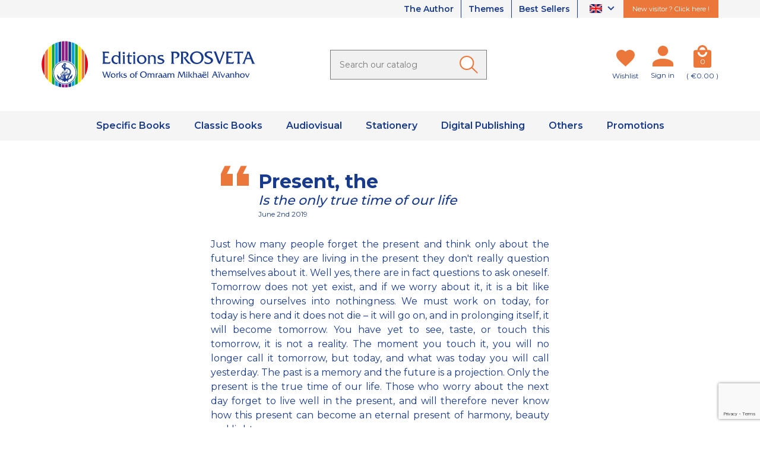

--- FILE ---
content_type: text/html; charset=utf-8
request_url: https://www.prosveta.fr/en/daily-meditation?id_meditation=3075
body_size: 12271
content:
<!doctype html>
<html lang="en">

<head>
    
        

    <link rel="preconnect" href="https://fonts.gstatic.com" crossorigin>
<link href="https://fonts.googleapis.com/css2?family=Montserrat:wght@300;400;500;600;700&display=swap" rel="stylesheet">




    <meta charset="utf-8">



    <meta http-equiv="x-ua-compatible" content="ie=edge">



    <title>Daily meditation</title>
<script data-keepinline="true">
    var cdcGtmApi = '//www.prosveta.fr/en/module/cdc_googletagmanager/async';
    var ajaxShippingEvent = 1;
    var ajaxPaymentEvent = 1;

/* datalayer */
dataLayer = window.dataLayer || [];
    let cdcDatalayer = {"event":"meditation","pageCategory":"meditation","ecommerce":{"currency":"EUR"}};
    dataLayer.push(cdcDatalayer);

/* call to GTM Tag */
(function(w,d,s,l,i){w[l]=w[l]||[];w[l].push({'gtm.start':
new Date().getTime(),event:'gtm.js'});var f=d.getElementsByTagName(s)[0],
j=d.createElement(s),dl=l!='dataLayer'?'&l='+l:'';j.async=true;j.src=
'https://www.googletagmanager.com/gtm.js?id='+i+dl;f.parentNode.insertBefore(j,f);
})(window,document,'script','dataLayer','GTM-NQ68Z36');

/* async call to avoid cache system for dynamic data */
dataLayer.push({
  'event': 'datalayer_ready'
});
</script>
    <meta name="description" content="A daily thought of wisdom by Omraam Mikhaël Aïvanhov, published by Éditions Prosveta">
    <meta name="keywords" content="">
    
    


    <meta name="viewport" content="width=device-width, initial-scale=1, minimum-scale=1, maximum-scale=5">



    <link rel="icon" type="image/vnd.microsoft.icon" href="https://www.prosveta.fr/img/favicon.ico?1635344580">
    <link rel="shortcut icon" type="image/x-icon" href="https://www.prosveta.fr/img/favicon.ico?1635344580">



    




    	

    <script type="text/javascript">
                var AdvancedEmailGuardData = {"meta":{"isGDPREnabled":true,"isLegacyOPCEnabled":false,"isLegacyMAModuleEnabled":false,"validationError":null},"settings":{"recaptcha":{"type":"v3","key":"6Lfp6L0pAAAAALJV68Jd7nYZ3dg-oKDqdXzuqiD7","forms":{"contact_us":{"size":"normal","align":"offset","offset":3},"register":{"size":"normal","align":"center","offset":1},"newsletter":{"size":"normal","align":"left","offset":1}},"language":"shop","theme":"light","position":"bottomright","hidden":false,"deferred":false}},"context":{"ps":{"v17":true,"v17pc":true,"v17ch":true,"v16":false,"v161":false,"v15":false},"languageCode":"en","pageName":"meditation"},"trans":{"genericError":"An error occurred, please try again."}};
                var adtm_activeLink = {"id":"","type":""};
                var adtm_isToggleMode = false;
                var adtm_menuHamburgerSelector = "#menu-icon, .menu-icon";
                var adtm_stickyOnMobile = false;
                var display_second = "0";
                var path_ajax = "\/modules\/kwkpromobanner\/ajaxCloseBanner.php";
                var prestashop = {"cart":{"products":[],"totals":{"total":{"type":"total","label":"Total","amount":0,"value":"\u20ac0.00"},"total_including_tax":{"type":"total","label":"Total (tax incl.)","amount":0,"value":"\u20ac0.00"},"total_excluding_tax":{"type":"total","label":"Total (tax excl.)","amount":0,"value":"\u20ac0.00"}},"subtotals":{"products":{"type":"products","label":"Subtotal","amount":0,"value":"\u20ac0.00"},"discounts":null,"shipping":{"type":"shipping","label":"Shipping","amount":0,"value":""},"tax":{"type":"tax","label":"Included taxes","amount":0,"value":"\u20ac0.00"}},"products_count":0,"summary_string":"0 items","vouchers":{"allowed":1,"added":[]},"discounts":[],"minimalPurchase":0,"minimalPurchaseRequired":""},"currency":{"name":"Euro","iso_code":"EUR","iso_code_num":"978","sign":"\u20ac"},"customer":{"lastname":null,"firstname":null,"email":null,"birthday":null,"newsletter":null,"newsletter_date_add":null,"optin":null,"website":null,"company":null,"siret":null,"ape":null,"is_logged":false,"gender":{"type":null,"name":null},"addresses":[]},"language":{"name":"English (English)","iso_code":"en","locale":"en-US","language_code":"en-us","is_rtl":"0","date_format_lite":"m\/d\/Y","date_format_full":"m\/d\/Y H:i:s","id":2},"page":{"title":"","canonical":null,"meta":{"title":"Daily meditation","description":"A daily thought of wisdom by Omraam Mikha\u00ebl A\u00efvanhov, published by \u00c9ditions Prosveta","keywords":"","robots":"index"},"page_name":"module-kwkdailymeditation-meditation","body_classes":{"lang-en":true,"lang-rtl":false,"country-FR":true,"currency-EUR":true,"layout-full-width":true,"page-":true,"tax-display-enabled":true},"admin_notifications":[]},"shop":{"name":"Editions Prosveta","logo":"https:\/\/www.prosveta.fr\/img\/prosvetazeus-logo-1635344580.jpg","stores_icon":"https:\/\/www.prosveta.fr\/img\/logo_stores.png","favicon":"https:\/\/www.prosveta.fr\/img\/favicon.ico"},"urls":{"base_url":"https:\/\/www.prosveta.fr\/","current_url":"https:\/\/www.prosveta.fr\/en\/daily-meditation?id_meditation=3075","shop_domain_url":"https:\/\/www.prosveta.fr","img_ps_url":"https:\/\/www.prosveta.fr\/img\/","img_cat_url":"https:\/\/www.prosveta.fr\/img\/c\/","img_lang_url":"https:\/\/www.prosveta.fr\/img\/l\/","img_prod_url":"https:\/\/www.prosveta.fr\/img\/p\/","img_manu_url":"https:\/\/www.prosveta.fr\/img\/m\/","img_sup_url":"https:\/\/www.prosveta.fr\/img\/su\/","img_ship_url":"https:\/\/www.prosveta.fr\/img\/s\/","img_store_url":"https:\/\/www.prosveta.fr\/img\/st\/","img_col_url":"https:\/\/www.prosveta.fr\/img\/co\/","img_url":"https:\/\/www.prosveta.fr\/themes\/prestabase\/assets\/img\/","css_url":"https:\/\/www.prosveta.fr\/themes\/prestabase\/assets\/css\/","js_url":"https:\/\/www.prosveta.fr\/themes\/prestabase\/assets\/js\/","pic_url":"https:\/\/www.prosveta.fr\/upload\/","pages":{"address":"https:\/\/www.prosveta.fr\/en\/address","addresses":"https:\/\/www.prosveta.fr\/en\/addresses","authentication":"https:\/\/www.prosveta.fr\/en\/login","cart":"https:\/\/www.prosveta.fr\/en\/cart","category":"https:\/\/www.prosveta.fr\/en\/index.php?controller=category","cms":"https:\/\/www.prosveta.fr\/en\/index.php?controller=cms","contact":"https:\/\/www.prosveta.fr\/en\/contact-us","discount":"https:\/\/www.prosveta.fr\/en\/discount","guest_tracking":"https:\/\/www.prosveta.fr\/en\/guest-tracking","history":"https:\/\/www.prosveta.fr\/en\/order-history","identity":"https:\/\/www.prosveta.fr\/en\/identity","index":"https:\/\/www.prosveta.fr\/en\/","my_account":"https:\/\/www.prosveta.fr\/en\/my-account","order_confirmation":"https:\/\/www.prosveta.fr\/en\/order-confirmation","order_detail":"https:\/\/www.prosveta.fr\/en\/index.php?controller=order-detail","order_follow":"https:\/\/www.prosveta.fr\/en\/order-follow","order":"https:\/\/www.prosveta.fr\/en\/order","order_return":"https:\/\/www.prosveta.fr\/en\/index.php?controller=order-return","order_slip":"https:\/\/www.prosveta.fr\/en\/credit-slip","pagenotfound":"https:\/\/www.prosveta.fr\/en\/page-not-found","password":"https:\/\/www.prosveta.fr\/en\/password-recovery","pdf_invoice":"https:\/\/www.prosveta.fr\/en\/index.php?controller=pdf-invoice","pdf_order_return":"https:\/\/www.prosveta.fr\/en\/index.php?controller=pdf-order-return","pdf_order_slip":"https:\/\/www.prosveta.fr\/en\/index.php?controller=pdf-order-slip","prices_drop":"https:\/\/www.prosveta.fr\/en\/prices-drop","product":"https:\/\/www.prosveta.fr\/en\/index.php?controller=product","search":"https:\/\/www.prosveta.fr\/en\/search","sitemap":"https:\/\/www.prosveta.fr\/en\/sitemap","stores":"https:\/\/www.prosveta.fr\/en\/stores","supplier":"https:\/\/www.prosveta.fr\/en\/supplier","register":"https:\/\/www.prosveta.fr\/en\/login?create_account=1","order_login":"https:\/\/www.prosveta.fr\/en\/order?login=1"},"alternative_langs":{"fr":"https:\/\/www.prosveta.fr\/fr\/pensee-du-jour?id_meditation=3075","en-us":"https:\/\/www.prosveta.fr\/en\/daily-meditation?id_meditation=3075"},"theme_assets":"\/themes\/prestabase\/assets\/","actions":{"logout":"https:\/\/www.prosveta.fr\/en\/?mylogout="},"no_picture_image":{"bySize":{"cart_default":{"url":"https:\/\/www.prosveta.fr\/img\/p\/en-default-cart_default.jpg","width":80,"height":80},"small_default":{"url":"https:\/\/www.prosveta.fr\/img\/p\/en-default-small_default.jpg","width":125,"height":125},"home_default":{"url":"https:\/\/www.prosveta.fr\/img\/p\/en-default-home_default.jpg","width":255,"height":255},"product_miniature":{"url":"https:\/\/www.prosveta.fr\/img\/p\/en-default-product_miniature.jpg","width":256,"height":256},"product_small":{"url":"https:\/\/www.prosveta.fr\/img\/p\/en-default-product_small.jpg","width":420,"height":420},"medium_default":{"url":"https:\/\/www.prosveta.fr\/img\/p\/en-default-medium_default.jpg","width":540,"height":540},"product_medium":{"url":"https:\/\/www.prosveta.fr\/img\/p\/en-default-product_medium.jpg","width":560,"height":560},"product_large":{"url":"https:\/\/www.prosveta.fr\/img\/p\/en-default-product_large.jpg","width":720,"height":720},"large_default":{"url":"https:\/\/www.prosveta.fr\/img\/p\/en-default-large_default.jpg","width":800,"height":800},"product_hd":{"url":"https:\/\/www.prosveta.fr\/img\/p\/en-default-product_hd.jpg","width":1440,"height":1440}},"small":{"url":"https:\/\/www.prosveta.fr\/img\/p\/en-default-cart_default.jpg","width":80,"height":80},"medium":{"url":"https:\/\/www.prosveta.fr\/img\/p\/en-default-medium_default.jpg","width":540,"height":540},"large":{"url":"https:\/\/www.prosveta.fr\/img\/p\/en-default-product_hd.jpg","width":1440,"height":1440},"legend":""}},"configuration":{"display_taxes_label":true,"display_prices_tax_incl":true,"is_catalog":false,"show_prices":true,"opt_in":{"partner":false},"quantity_discount":{"type":"discount","label":"Unit discount"},"voucher_enabled":1,"return_enabled":0},"field_required":[],"breadcrumb":{"links":[{"title":"Home","url":"https:\/\/www.prosveta.fr\/en\/"}],"count":1},"link":{"protocol_link":"https:\/\/","protocol_content":"https:\/\/"},"time":1768871289,"static_token":"dc0ca09fd20281b4751adb6d3610d632","token":"81eaa8266a7d6a6271868fbef18dcc82","debug":false};
                var promo_banner_day = "day";
                var promo_banner_days = "days";
                var promo_banner_format = 1;
                var promo_banner_hour = "hour";
                var promo_banner_hours = "hours";
                var promo_banner_minute = "minute";
                var promo_banner_minutes = "minutes";
                var promo_banner_second = "second";
                var promo_banner_seconds = "seconds";
                var psemailsubscription_subscription = "https:\/\/www.prosveta.fr\/en\/module\/ps_emailsubscription\/subscription";
                var seoperf_fo = "https:\/\/www.prosveta.fr\/?index.php&fc=module&module=seoperformances&controller=frontajaxseoperformances";
            </script>
		<link rel="stylesheet" href="https://www.prosveta.fr/themes/prestabase/assets/css/theme.css" media="all">
		<link rel="stylesheet" href="https://www.prosveta.fr/themes/prestabase/modules/kwkwishlist/views/css/front/kwkwishlist.css" media="all">
		<link rel="stylesheet" href="https://www.prosveta.fr/modules/ps_socialfollow/views/css/ps_socialfollow.css" media="all">
		<link rel="stylesheet" href="https://www.prosveta.fr/modules/paypal/views/css/paypal_fo.css" media="all">
		<link rel="stylesheet" href="https://www.prosveta.fr/modules/ps_searchbar/ps_searchbar.css" media="all">
		<link rel="stylesheet" href="https://www.prosveta.fr/modules/creativeelements/views/css/frontend.min.css?v=2.12.0" media="all">
		<link rel="stylesheet" href="https://www.prosveta.fr/modules/creativeelements/views/css/ce/kit-230.css?v=1749025966" media="all">
		<link rel="stylesheet" href="https://www.prosveta.fr/themes/prestabase/modules/prestablog/views/css/grid-for-1-7-module.css" media="all">
		<link rel="stylesheet" href="https://www.prosveta.fr/modules/prestablog/views/css/blog1.css" media="all">
		<link rel="stylesheet" href="https://www.prosveta.fr/modules/prestablog/views/css/custom1.css" media="all">
		<link rel="stylesheet" href="https://www.prosveta.fr/modules/pm_advancedtopmenu/views/css/pm_advancedtopmenu_base.css" media="all">
		<link rel="stylesheet" href="https://www.prosveta.fr/modules/pm_advancedtopmenu/views/css/pm_advancedtopmenu_product.css" media="all">
		<link rel="stylesheet" href="https://www.prosveta.fr/modules/pm_advancedtopmenu/views/css/pm_advancedtopmenu_global-1.css" media="all">
		<link rel="stylesheet" href="https://www.prosveta.fr/modules/pm_advancedtopmenu/views/css/pm_advancedtopmenu_advanced-1.css" media="all">
		<link rel="stylesheet" href="https://www.prosveta.fr/modules/pm_advancedtopmenu/views/css/pm_advancedtopmenu-1.css" media="all">
		<link rel="stylesheet" href="https://www.prosveta.fr/themes/prestabase/modules/kwkboxdesign/views/css/kwkboxdesign.css" media="all">
		<link rel="stylesheet" href="https://www.prosveta.fr/themes/prestabase/modules/mobilemenu/views/css/mobilemenu_panels.css" media="all">
		<link rel="stylesheet" href="https://www.prosveta.fr/themes/prestabase/modules/kwkpromobanner/views/css/kwkpromobanner.css" media="all">
		<link rel="stylesheet" href="https://www.prosveta.fr/themes/prestabase/modules/infinitescroll/views/css/infinitescroll.css" media="all">
		<link rel="stylesheet" href="https://www.prosveta.fr/modules/advancedemailguard/views/css/front.css" media="all">
		<link rel="stylesheet" href="https://www.prosveta.fr/js/jquery/ui/themes/base/minified/jquery-ui.min.css" media="all">
		<link rel="stylesheet" href="https://www.prosveta.fr/js/jquery/ui/themes/base/minified/jquery.ui.theme.min.css" media="all">
	
	


        <link rel="preload" href="/modules/creativeelements/views/lib/ceicons/fonts/ceicons.woff2?8goggd" as="font" type="font/woff2" crossorigin>
        


    <script type="application/ld+json">
    {
             "@context" : "http://schema.org",
              "@type" : "LocalBusiness",
              "name" : "prosveta.fr",
              "telephone" : "",
              "image" : "http://prosveta.fr/img/logo.png",
              "address" : {
                "@type" : "PostalAddress",
                "streetAddress" : "",
                "addressLocality" : "",
                "addressCountry" : ""
              },
              "url" : "http://prosveta.fr/"
            }
</script>




    


    
</head>


                


    

<body id="module-kwkdailymeditation-meditation" class="lang-en country-fr currency-eur layout-full-width page- tax-display-enabled ce-kit-230 notContentOnly">


    <!-- Google Tag Manager (noscript) -->
<noscript><iframe src="https://www.googletagmanager.com/ns.html?id=GTM-NQ68Z36"
height="0" width="0" style="display:none;visibility:hidden"></iframe></noscript>
<!-- End Google Tag Manager (noscript) -->



<main>
    
            

    <header id="header">
        
            	

    <div id="banner_wrapper">
        
    </div>



    <nav id="nav_wrapper">
        <div class="container">
            <div class="d-flex justify-content-end">
                <ul id="liens_top">
                            <li>
                <a href="/en/content/9-omraam-mikhael-aivanhov"
                        >
                     The Author                </a>
            </li>
                                <li>
                <a href="/en/themes"
                        >
                     Themes                </a>
            </li>
                                <li>
                <a href="/en/content/21-best-sellers"
                        >
                     Best Sellers                </a>
            </li>
            </ul>

<div id="language_selector">
    <div class="language-selector dropdown js-dropdown">
        <button data-toggle="dropdown" aria-haspopup="true" aria-expanded="false" aria-label="Language dropdown">
            <span class="expand-more"><img loading="lazy" src="https://www.prosveta.fr/img/l/2.jpg"></span>
            <i class="mdi mdi-chevron-down"></i>
        </button>
        <ul class="dropdown-menu dropdown-menu-right" aria-labelledby="language-selector-label">
                                                                <li>
                        <a href="https://www.prosveta.fr/fr/" class="dropdown-item" data-iso-code="fr">
                            <img loading="lazy" src="https://www.prosveta.fr/img/l/1.jpg">
                        </a>
                    </li>
                                                                                </ul>
    </div>
</div>

                                                    <div class="lien_nouveau_visiteur">
                <a href="/content/13-new-visitors"
           >
             New visitor ? Click here !        </a>
    </div>

                            </div>
        </div>
    </nav>



    <div id="header_wrapper">
        <div class="container">
            <div class="row align-items-center">
                <div id="menu-icon"  class="mobilemenu-is-active" ><i class="mdi mdi-menu"></i></div>

                <div id="mobilemenu-opener"><i class="mdi mdi-menu"></i></div>
                <div id="mobilemenu-side">
			




<div id="mobilemenu_push" class="mobilemenu-block">
    <a href="#" id="mobilemenu-closer"></a>

    <div id="mobilemenu_list_wrapper">
        <div id="mobilemenu_list_inner">
            <div id="mobilemenu_main" class="mobilemenu-list">

                <div class="mobilemenu-panel primary depth-0" data-depth="0">
                    <ul>
                                                    
    <li class="" >
        <a href="" 
            class="js-menu-link  " 
            data-id="#mobilemenu_adt_menu_8"
            >

                        Specific Books
        </a>
    </li>

                                                    
    <li class="" >
        <a href="" 
            class="js-menu-link  " 
            data-id="#mobilemenu_adt_menu_9"
            >

                        Classic Books
        </a>
    </li>

                                                    
    <li class="" >
        <a href="" 
            class="js-menu-link  " 
            data-id="#mobilemenu_adt_menu_10"
            >

                        Audiovisual
        </a>
    </li>

                                                    
    <li class="" >
        <a href="" 
            class="js-menu-link  " 
            data-id="#mobilemenu_adt_menu_11"
            >

                        Stationery
        </a>
    </li>

                                                    
    <li class="" >
        <a href="" 
            class="js-menu-link  " 
            data-id="#mobilemenu_adt_menu_12"
            >

                        Digital Publishing
        </a>
    </li>

                                                    
    <li class="" >
        <a href="" 
            class="js-menu-link  " 
            data-id="#mobilemenu_adt_menu_6"
            >

                        Others
        </a>
    </li>

                                                    
    <li class="" >
        <a href="" 
            class="js-menu-link  " 
            data-id="#mobilemenu_adt_menu_7"
            >

                        Promotions
        </a>
    </li>

                                            </ul>
                </div>

                                
                                    
            <div id="mobilemenu_adt_menu_8" class="mobilemenu-panel secondary depth-1 " data-depth="1">
            <div class="current-panel">
                <span class="back-panel"></span>
                <a href="">Specific Books</a>
            </div>

                            <ul>
                    <li class="see-all"><a href="">See all</a></li>
                                            
    <li class="" >
        <a href="/sparks-of-light-on-our-path" 
            class="js-menu-link js-no-children " 
            data-id="#mobilemenu_adt_column_20"
            >

                        Another View
        </a>
    </li>

                                            
    <li class="" >
        <a href="/bringing-symbols-to-life-the-gymnastic-exercises" 
            class="js-menu-link js-no-children " 
            data-id="#mobilemenu_adt_column_2"
            >

                        Stani
        </a>
    </li>

                                            
    <li class="" >
        <a href="" 
            class="js-menu-link js-no-children " 
            data-id="#mobilemenu_adt_column_48"
            >

                        
        </a>
    </li>

                                            
    <li class="" >
        <a href="/1470-sparks-of-light-on-our-path" 
            class="js-menu-link js-no-children " 
            data-id="#mobilemenu_adt_column_4"
            >

                        
        </a>
    </li>

                                    </ul>
                    </div>

                    
    
                    
    
                    
    
                    
    
            
                                    
            <div id="mobilemenu_adt_menu_9" class="mobilemenu-panel secondary depth-1 " data-depth="1">
            <div class="current-panel">
                <span class="back-panel"></span>
                <a href="">Classic Books</a>
            </div>

                            <ul>
                    <li class="see-all"><a href="">See all</a></li>
                                            
    <li class="" >
        <a href="/en/51-complete-works" 
            class="js-menu-link js-no-children " 
            data-id="#mobilemenu_adt_column_5"
            >

                        Complete Works
        </a>
    </li>

                                            
    <li class="" >
        <a href="/en/55-daily-meditations" 
            class="js-menu-link js-no-children " 
            data-id="#mobilemenu_adt_column_9"
            >

                        Daily Meditations
        </a>
    </li>

                                            
    <li class="" >
        <a href="/en/52-izvor" 
            class="js-menu-link js-no-children " 
            data-id="#mobilemenu_adt_column_6"
            >

                        Izvor
        </a>
    </li>

                                            
    <li class="" >
        <a href="/en/56-autobiographies" 
            class="js-menu-link js-no-children " 
            data-id="#mobilemenu_adt_column_10"
            >

                        Autobiographies
        </a>
    </li>

                                            
    <li class="" >
        <a href="/en/53-brochures" 
            class="js-menu-link js-no-children " 
            data-id="#mobilemenu_adt_column_7"
            >

                        Brochures
        </a>
    </li>

                                            
    <li class="" >
        <a href="/en/57-studies-and-testimonies" 
            class="js-menu-link js-no-children " 
            data-id="#mobilemenu_adt_column_11"
            >

                        Studies and Testimonies
        </a>
    </li>

                                            
    <li class="" >
        <a href="/en/-you-are-gods-" 
            class="js-menu-link js-no-children " 
            data-id="#mobilemenu_adt_column_8"
            >

                        Synopsis
        </a>
    </li>

                                            
    <li class="" >
        <a href="" 
            class="js-menu-link js-no-children " 
            data-id="#mobilemenu_adt_column_12"
            >

                        
        </a>
    </li>

                                    </ul>
                    </div>

                    
    
                    
    
                    
    
                    
    
                    
    
                    
    
                    
    
                    
    
            
                                    
            <div id="mobilemenu_adt_menu_10" class="mobilemenu-panel secondary depth-1 " data-depth="1">
            <div class="current-panel">
                <span class="back-panel"></span>
                <a href="">Audiovisual</a>
            </div>

                            <ul>
                    <li class="see-all"><a href="">See all</a></li>
                                            
    <li class="" >
        <a href="" 
            class="js-menu-link js-no-children " 
            data-id="#mobilemenu_adt_column_13"
            >

                        
        </a>
    </li>

                                            
    <li class="" >
        <a href="/en/60-lectures-on-dvd" 
            class="js-menu-link js-no-children " 
            data-id="#mobilemenu_adt_column_14"
            >

                        Lectures on DVD
        </a>
    </li>

                                            
    <li class="" >
        <a href="/61-music-and-songs" 
            class="js-menu-link js-no-children " 
            data-id="#mobilemenu_adt_column_15"
            >

                        Music and Songs
        </a>
    </li>

                                    </ul>
                    </div>

                    
    
                    
    
                    
    
            
                                    
            <div id="mobilemenu_adt_menu_11" class="mobilemenu-panel secondary depth-1 " data-depth="1">
            <div class="current-panel">
                <span class="back-panel"></span>
                <a href="">Stationery</a>
            </div>

                            <ul>
                    <li class="see-all"><a href="">See all</a></li>
                                            
    <li class="" >
        <a href="/en/in-tune-with-the-spirit-of-the-seasons" 
            class="js-menu-link js-no-children " 
            data-id="#mobilemenu_adt_column_17"
            >

                        Calendar
        </a>
    </li>

                                            
    <li class="" >
        <a href="/en/64-posters-and-postcards" 
            class="js-menu-link js-no-children " 
            data-id="#mobilemenu_adt_column_18"
            >

                        Posters and Postcards
        </a>
    </li>

                                    </ul>
                    </div>

                    
    
                    
    
            
                                    
            <div id="mobilemenu_adt_menu_12" class="mobilemenu-panel secondary depth-1 " data-depth="1">
            <div class="current-panel">
                <span class="back-panel"></span>
                <a href="">Digital Publishing</a>
            </div>

                            <ul>
                    <li class="see-all"><a href="">See all</a></li>
                                            
    <li class="" >
        <a href="/66-ebooks" 
            class="js-menu-link  " 
            data-id="#mobilemenu_adt_column_55"
            >

                        Ebooks
        </a>
    </li>

                                            
    <li class="" >
        <a href="" 
            class="js-menu-link js-no-children " 
            data-id="#mobilemenu_adt_column_57"
            >

                        
        </a>
    </li>

                                            
    <li class="" >
        <a href="/en/80-video-lectures-mp4" 
            class="js-menu-link js-no-children " 
            data-id="#mobilemenu_adt_column_61"
            >

                        Video Lectures
        </a>
    </li>

                                            
    <li class="" >
        <a href="/en/68-music-mp3" 
            class="js-menu-link js-no-children " 
            data-id="#mobilemenu_adt_column_59"
            >

                        Music and Songs
        </a>
    </li>

                                            
    <li class="" >
        <a href="" 
            class="js-menu-link js-no-children " 
            data-id="#mobilemenu_adt_column_72"
            >

                        
        </a>
    </li>

                                            
    <li class="" >
        <a href="" 
            class="js-menu-link js-no-children " 
            data-id="#mobilemenu_adt_column_73"
            >

                        
        </a>
    </li>

                                    </ul>
                    </div>

                    
            <div id="mobilemenu_adt_column_55" class="mobilemenu-panel secondary depth-2 " data-depth="2">
            <div class="current-panel">
                <span class="back-panel"></span>
                <a href="/66-ebooks">Ebooks</a>
            </div>

                            <ul>
                    <li class="see-all"><a href="/66-ebooks">See all</a></li>
                                            
    <li class="" >
        <a href="/en/71-complete-works-ebooks-en" 
            class="js-menu-link js-no-children " 
            data-id="#mobilemenu_adt_element_13"
            >

                        Complete Works
        </a>
    </li>

                                            
    <li class="" >
        <a href="/en/72-izvor-ebooks-en" 
            class="js-menu-link js-no-children " 
            data-id="#mobilemenu_adt_element_14"
            >

                        Izvor
        </a>
    </li>

                                            
    <li class="" >
        <a href="/en/73-brochures-ebooks-en" 
            class="js-menu-link js-no-children " 
            data-id="#mobilemenu_adt_element_15"
            >

                        Brochures
        </a>
    </li>

                                            
    <li class="" >
        <a href="/en/75-synopsis-collection-ebook-en" 
            class="js-menu-link js-no-children " 
            data-id="#mobilemenu_adt_element_16"
            >

                        Synopsis
        </a>
    </li>

                                            
    <li class="" >
        <a href="" 
            class="js-menu-link js-no-children " 
            data-id="#mobilemenu_adt_element_17"
            >

                        
        </a>
    </li>

                                            
    <li class="" >
        <a href="" 
            class="js-menu-link js-no-children " 
            data-id="#mobilemenu_adt_element_18"
            >

                        
        </a>
    </li>

                                            
    <li class="" >
        <a href="/en/bringing-symbols-to-life-the-gymnastic-exercises-ebook" 
            class="js-menu-link js-no-children " 
            data-id="#mobilemenu_adt_element_19"
            >

                        Stani
        </a>
    </li>

                                            
    <li class="" >
        <a href="/en/87-another-view-ebooks" 
            class="js-menu-link js-no-children " 
            data-id="#mobilemenu_adt_element_20"
            >

                        Another view
        </a>
    </li>

                                            
    <li class="" >
        <a href="/74-autobiographies-collection-ebook-en" 
            class="js-menu-link js-no-children " 
            data-id="#mobilemenu_adt_element_21"
            >

                        Autobiographies
        </a>
    </li>

                                            
    <li class="" >
        <a href="/en/76-daily-meditations-ebooks" 
            class="js-menu-link js-no-children " 
            data-id="#mobilemenu_adt_element_22"
            >

                        Daily Meditations
        </a>
    </li>

                                            
    <li class="" >
        <a href="" 
            class="js-menu-link js-no-children " 
            data-id="#mobilemenu_adt_element_23"
            >

                        
        </a>
    </li>

                                            
    <li class="" >
        <a href="" 
            class="js-menu-link js-no-children " 
            data-id="#mobilemenu_adt_element_24"
            >

                        
        </a>
    </li>

                                    </ul>
                    </div>

                    
    
                    
    
                    
    
                    
    
                    
    
                    
    
                    
    
                    
    
                    
    
                    
    
                    
    
                    
    
            
                    
    
                    
    
                    
    
                    
    
                    
    
            
                                    
            <div id="mobilemenu_adt_menu_6" class="mobilemenu-panel secondary depth-1 " data-depth="1">
            <div class="current-panel">
                <span class="back-panel"></span>
                <a href="">Others</a>
            </div>

                            <ul>
                    <li class="see-all"><a href="">See all</a></li>
                                            
    <li class="" >
        <a href="" 
            class="js-menu-link js-no-children " 
            data-id="#mobilemenu_adt_column_38"
            >

                        
        </a>
    </li>

                                            
    <li class="" >
        <a href="" 
            class="js-menu-link js-no-children " 
            data-id="#mobilemenu_adt_column_40"
            >

                        Best Sellers
        </a>
    </li>

                                            
    <li class="" >
        <a href="/83-art-and-creation" 
            class="js-menu-link js-no-children " 
            data-id="#mobilemenu_adt_column_65"
            >

                        Art and Creation
        </a>
    </li>

                                            
    <li class="" >
        <a href="/84-art-and-creation-digital" 
            class="js-menu-link js-no-children " 
            data-id="#mobilemenu_adt_column_67"
            >

                        Art and Creation
        </a>
    </li>

                                            
    <li class="" >
        <a href="/themes/catalogs-and-themes-for-download-n14" 
            class="js-menu-link js-no-children " 
            data-id="#mobilemenu_adt_column_41"
            >

                        Catalogues for download
        </a>
    </li>

                                            
    <li class="" >
        <a href="/content/28-video-presentations" 
            class="js-menu-link js-no-children " 
            data-id="#mobilemenu_adt_column_42"
            >

                        Video Presentations
        </a>
    </li>

                                    </ul>
                    </div>

                    
    
                    
    
                    
    
                    
    
                    
    
                    
    
            
                                    
            <div id="mobilemenu_adt_menu_7" class="mobilemenu-panel secondary depth-1 " data-depth="1">
            <div class="current-panel">
                <span class="back-panel"></span>
                <a href="">Promotions</a>
            </div>

                            <ul>
                    <li class="see-all"><a href="">See all</a></li>
                                            
    <li class="" >
        <a href="/content/23-promotions" 
            class="js-menu-link js-no-children " 
            data-id="#mobilemenu_adt_column_69"
            >

                        Promotions
        </a>
    </li>

                                            
    <li class="" >
        <a href="" 
            class="js-menu-link js-no-children " 
            data-id="#mobilemenu_adt_column_71"
            >

                        
        </a>
    </li>

                                    </ul>
                    </div>

                    
    
                    
    
            
                            </div>
        </div>
    </div>
</div>	</div>
<div id="mobilemenu-overlay">
</div>

                <div class="logo-wrapper col-xs-4 col-sm-5 col-md-4">
                                            <a id="header_logo" class="" href="https://www.prosveta.fr/">
                            <img class="logo img-fluid" loading="lazy" src="https://www.prosveta.fr/themes/prestabase/assets/img/logo-en.svg" alt="Editions Prosveta" width="371" height="82">
                            <img class="logo-mobile" src="https://www.prosveta.fr/themes/prestabase/assets/img/logo-mobile.png" alt="Editions Prosveta" width="120" height="40" style="display:none">
                        </a>
                                    </div>

                <div class="search-wrapper col-xs-12 col-md-5 col-lg-4">
    <!-- Block search module TOP -->
    <div id="search_widget" class="search-widget" data-search-controller-url="//www.prosveta.fr/en/search">
        <form method="get" action="//www.prosveta.fr/en/search">
            <input type="hidden" name="controller" value="search">
            <input class="search-input" type="text" name="s" value="" placeholder="Search our catalog" aria-label="Search">
            <button class="search-button" type="submit" aria-label="Ok">
            </button>
        </form>
    </div>
    <!-- /Block search module TOP -->
</div><div id="kwkwishlist-wrapper">
    <div class="kwkwishlist-top">
        <a class="kwkwishlist-icon-link" href="https://www.prosveta.fr/en/module/kwkwishlist/wishlist">
            <i class="heart"></i>
        </a>
        <span class="kwkwishlist-text">
            <span class="kwkwishlist-label">Wishlist</span>
        </span>
    </div>
</div><div id="user_wrapper">
    <a class="user-icon-link" href="https://www.prosveta.fr/en/my-account" aria-label="My account">
        <i class="user"></i>
    </a>

    <div class="link-wrapper">
                    <a class="login" href="https://www.prosveta.fr/en/my-account" title="Log in to your customer account" rel="nofollow">
                <span class="login-label">Sign in</span>
            </a>
            </div>

    </div>

<div id="cart_wrapper">
    <div class="blockcart inactive" data-refresh-url="//www.prosveta.fr/en/module/ps_shoppingcart/ajax">
        <a class="cart-icon-link" href="//www.prosveta.fr/en/cart?action=show" aria-label="Cart">
            <i class="cart"><span class="cart-products-count">0</span></i>
        </a>

                    <span class="cart-text">
                                       <span class="cart-subtotal">( €0.00 )</span>
                    </span>
            </div>

    <div class="cart-dropdown" style="display:none;">
        <a class="close-dropdown" href="#"></a>
        <div class="dropdown-overlay"></div>
        <div class="inner">
                            <div class="empty-cart">
                    Your cart is empty
                </div>
                    </div>
    </div>
</div>
<div class="lien_nouveau_visiteur">
                <a href="/content/13-new-visitors"
           >
             New visitor ? Click here !        </a>
    </div>

            </div>
        </div>
    </div>

                <div id="nav_full_width">
            <!-- MODULE PM_AdvancedTopMenu || Presta-Module.com -->
<div id="_desktop_top_menu" class="adtm_menu_container ">
	<div id="adtm_menu" data-open-method="1" data-sticky="1" class="" data-active-id="52" data-active-type="category">
		<div id="adtm_menu_inner" class="clearfix advtm_open_on_hover">
			<div class="sticky-logo container">
				<a href="https://www.prosveta.fr/"></a>
			</div>
			<ul id="menu">
								<li class="li-niveau1 advtm_menu_toggle">
					<a class="a-niveau1 adtm_toggle_menu_button"><span class="advtm_menu_span adtm_toggle_menu_button_text">Menu</span></a>
				</li>
																		
																																																								<li class="li-niveau1 advtm_menu_8 sub">
													<span class="hover-effect" style="background-color:">
								<a
    href="#"
    title="Specific Books"
        class="adtm_unclickable  a-niveau1"
        >

    <span class="advtm_menu_span advtm_menu_span_8">
Specific Books
    </span>

</a>
							</span>
																	<div class="adtm_sub">
						<div class="container">
													<table class="columnWrapTable">
							<tr>
																							
																<td class="adtm_column_wrap_td advtm_column_wrap_td_1">
									<div class="adtm_column_wrap advtm_column_wrap_1">
																			<div class="adtm_column_wrap_sizer">&nbsp;</div>
																																																												<div class="adtm_column adtm_column_1 advtm_hide_mobile">
																																		<span class="column_wrap_title">
																									<a
    href="/sparks-of-light-on-our-path"
    title=""
        class="  "
        >

<img src="//www.prosveta.fr/modules/pm_advancedtopmenu/column_icons/1-en.png"alt=""title="" width="328" height="138"class="adtm_menu_icon img-responsive img-fluid"loading="lazy"/>

</a>
																							</span>
																																																									</div>
																																																																																	<div class="adtm_column adtm_column_20">
																																		<span class="column_wrap_title">
																									<a
    href="/sparks-of-light-on-our-path"
    title="Another View"
        class="  "
        >

Another View

</a>
																							</span>
																																																									</div>
																																																</div>
								</td>
																															
																<td class="adtm_column_wrap_td advtm_column_wrap_td_2">
									<div class="adtm_column_wrap advtm_column_wrap_2">
																			<div class="adtm_column_wrap_sizer">&nbsp;</div>
																																																												<div class="adtm_column adtm_column_21 advtm_hide_mobile">
																																		<span class="column_wrap_title">
																									<a
    href="/bringing-symbols-to-life-the-gymnastic-exercises"
    title=""
        class="  "
        >

<img src="//www.prosveta.fr/modules/pm_advancedtopmenu/column_icons/21-en.png"alt=""title="" width="328" height="138"class="adtm_menu_icon img-responsive img-fluid"loading="lazy"/>

</a>
																							</span>
																																																									</div>
																																																																																	<div class="adtm_column adtm_column_2">
																																		<span class="column_wrap_title">
																									<a
    href="/bringing-symbols-to-life-the-gymnastic-exercises"
    title="Stani"
        class="  "
        >

Stani

</a>
																							</span>
																																																									</div>
																																																</div>
								</td>
																															
																<td class="adtm_column_wrap_td advtm_column_wrap_td_3">
									<div class="adtm_column_wrap advtm_column_wrap_3">
																			<div class="adtm_column_wrap_sizer">&nbsp;</div>
																																																												<div class="adtm_column adtm_column_3 advtm_hide_mobile">
																																		<span class="column_wrap_title">
																									<a
    href="#"
    title=""
        class="adtm_unclickable  "
        >



</a>
																							</span>
																																																									</div>
																																																																																	<div class="adtm_column adtm_column_48">
																																		<span class="column_wrap_title">
																									<a
    href="#"
    title=""
        class="adtm_unclickable  "
        >



</a>
																							</span>
																																																									</div>
																																																</div>
								</td>
																															
																<td class="adtm_column_wrap_td advtm_column_wrap_td_4">
									<div class="adtm_column_wrap advtm_column_wrap_4">
																			<div class="adtm_column_wrap_sizer">&nbsp;</div>
																																																												<div class="adtm_column adtm_column_23 advtm_hide_mobile">
																																		<span class="column_wrap_title">
																									<a
    href="/1470-sparks-of-light-on-our-path"
    title=""
        class="  "
        >



</a>
																							</span>
																																																									</div>
																																																																																	<div class="adtm_column adtm_column_4">
																																		<span class="column_wrap_title">
																									<a
    href="/1470-sparks-of-light-on-our-path"
    title=""
        class="  "
        >



</a>
																							</span>
																																																									</div>
																																																</div>
								</td>
																						</tr>
						</table>
													</div>
					</div>
										</li>
																			
																																																								<li class="li-niveau1 advtm_menu_9 sub">
													<span class="hover-effect" style="background-color:">
								<a
    href="#"
    title="Classic Books"
        class="adtm_unclickable  a-niveau1"
        >

    <span class="advtm_menu_span advtm_menu_span_9">
Classic Books
    </span>

</a>
							</span>
																	<div class="adtm_sub">
						<div class="container">
													<table class="columnWrapTable">
							<tr>
																							
																<td class="adtm_column_wrap_td advtm_column_wrap_td_5">
									<div class="adtm_column_wrap advtm_column_wrap_5">
																			<div class="adtm_column_wrap_sizer">&nbsp;</div>
																																																												<div class="adtm_column adtm_column_24 advtm_hide_mobile">
																																		<span class="column_wrap_title">
																									<a
    href="/en/51-complete-works"
    title=""
        class="  "
        >

<img src="//www.prosveta.fr/modules/pm_advancedtopmenu/column_icons/24-en.png"alt=""title="" width="328" height="138"class="adtm_menu_icon img-responsive img-fluid"loading="lazy"/>

</a>
																							</span>
																																																									</div>
																																																																																	<div class="adtm_column adtm_column_5">
																																		<span class="column_wrap_title">
																									<a
    href="/en/51-complete-works"
    title="Complete Works"
        class="  "
        >

Complete Works

</a>
																							</span>
																																																									</div>
																																																																																	<div class="adtm_column adtm_column_25 advtm_hide_mobile">
																																		<span class="column_wrap_title">
																									<a
    href="/en/55-daily-meditations"
    title=""
        class="  "
        >

<img src="//www.prosveta.fr/modules/pm_advancedtopmenu/column_icons/25-en.png"alt=""title="" width="328" height="138"class="adtm_menu_icon img-responsive img-fluid"loading="lazy"/>

</a>
																							</span>
																																																									</div>
																																																																																	<div class="adtm_column adtm_column_9">
																																		<span class="column_wrap_title">
																									<a
    href="/en/55-daily-meditations"
    title="Daily Meditations"
        class="  "
        >

Daily Meditations

</a>
																							</span>
																																																									</div>
																																																</div>
								</td>
																															
																<td class="adtm_column_wrap_td advtm_column_wrap_td_6">
									<div class="adtm_column_wrap advtm_column_wrap_6">
																			<div class="adtm_column_wrap_sizer">&nbsp;</div>
																																																												<div class="adtm_column adtm_column_26 advtm_hide_mobile">
																																		<span class="column_wrap_title">
																									<a
    href="/en/52-izvor"
    title=""
        class="  "
        >

<img src="//www.prosveta.fr/modules/pm_advancedtopmenu/column_icons/26-en.png"alt=""title="" width="328" height="138"class="adtm_menu_icon img-responsive img-fluid"loading="lazy"/>

</a>
																							</span>
																																																									</div>
																																																																																	<div class="adtm_column adtm_column_6">
																																		<span class="column_wrap_title">
																									<a
    href="/en/52-izvor"
    title="Izvor"
        class="  "
        >

Izvor

</a>
																							</span>
																																																									</div>
																																																																																	<div class="adtm_column adtm_column_27 advtm_hide_mobile">
																																		<span class="column_wrap_title">
																									<a
    href="/en/56-autobiographies"
    title=""
        class="  "
        >

<img src="//www.prosveta.fr/modules/pm_advancedtopmenu/column_icons/27-en.png"alt=""title="" width="328" height="138"class="adtm_menu_icon img-responsive img-fluid"loading="lazy"/>

</a>
																							</span>
																																																									</div>
																																																																																	<div class="adtm_column adtm_column_10">
																																		<span class="column_wrap_title">
																									<a
    href="/en/56-autobiographies"
    title="Autobiographies"
        class="  "
        >

Autobiographies

</a>
																							</span>
																																																									</div>
																																																</div>
								</td>
																															
																<td class="adtm_column_wrap_td advtm_column_wrap_td_7">
									<div class="adtm_column_wrap advtm_column_wrap_7">
																			<div class="adtm_column_wrap_sizer">&nbsp;</div>
																																																												<div class="adtm_column adtm_column_28 advtm_hide_mobile">
																																		<span class="column_wrap_title">
																									<a
    href="/en/53-brochures"
    title=""
        class="  "
        >

<img src="//www.prosveta.fr/modules/pm_advancedtopmenu/column_icons/28-en.png"alt=""title="" width="328" height="138"class="adtm_menu_icon img-responsive img-fluid"loading="lazy"/>

</a>
																							</span>
																																																									</div>
																																																																																	<div class="adtm_column adtm_column_7">
																																		<span class="column_wrap_title">
																									<a
    href="/en/53-brochures"
    title="Brochures"
        class="  "
        >

Brochures

</a>
																							</span>
																																																									</div>
																																																																																	<div class="adtm_column adtm_column_29 advtm_hide_mobile">
																																		<span class="column_wrap_title">
																									<a
    href="/en/57-studies-and-testimonies"
    title=""
        class="  "
        >

<img src="//www.prosveta.fr/modules/pm_advancedtopmenu/column_icons/29-en.png"alt=""title="" width="328" height="138"class="adtm_menu_icon img-responsive img-fluid"loading="lazy"/>

</a>
																							</span>
																																																									</div>
																																																																																	<div class="adtm_column adtm_column_11">
																																		<span class="column_wrap_title">
																									<a
    href="/en/57-studies-and-testimonies"
    title="Studies and Testimonies"
        class="  "
        >

Studies and Testimonies

</a>
																							</span>
																																																									</div>
																																																</div>
								</td>
																															
																<td class="adtm_column_wrap_td advtm_column_wrap_td_8">
									<div class="adtm_column_wrap advtm_column_wrap_8">
																			<div class="adtm_column_wrap_sizer">&nbsp;</div>
																																																												<div class="adtm_column adtm_column_30 advtm_hide_mobile">
																																		<span class="column_wrap_title">
																									<a
    href="/en/-you-are-gods-"
    title=""
        class="  "
        >

<img src="//www.prosveta.fr/modules/pm_advancedtopmenu/column_icons/30-en.png"alt=""title="" width="328" height="138"class="adtm_menu_icon img-responsive img-fluid"loading="lazy"/>

</a>
																							</span>
																																																									</div>
																																																																																	<div class="adtm_column adtm_column_8">
																																		<span class="column_wrap_title">
																									<a
    href="/en/-you-are-gods-"
    title="Synopsis"
        class="  "
        >

Synopsis

</a>
																							</span>
																																																									</div>
																																																																																	<div class="adtm_column adtm_column_31 advtm_hide_mobile">
																																		<span class="column_wrap_title">
																									<a
    href="#"
    title=""
        class="adtm_unclickable  "
        >



</a>
																							</span>
																																																									</div>
																																																																																	<div class="adtm_column adtm_column_12">
																																		<span class="column_wrap_title">
																									<a
    href="#"
    title=""
        class="adtm_unclickable  "
        >



</a>
																							</span>
																																																									</div>
																																																</div>
								</td>
																						</tr>
						</table>
													</div>
					</div>
										</li>
																			
																																																								<li class="li-niveau1 advtm_menu_10 sub">
													<span class="hover-effect" style="background-color:">
								<a
    href="#"
    title="Audiovisual"
        class="adtm_unclickable  a-niveau1"
        >

    <span class="advtm_menu_span advtm_menu_span_10">
Audiovisual
    </span>

</a>
							</span>
																	<div class="adtm_sub">
						<div class="container">
													<table class="columnWrapTable">
							<tr>
																							
																<td class="adtm_column_wrap_td advtm_column_wrap_td_9">
									<div class="adtm_column_wrap advtm_column_wrap_9">
																			<div class="adtm_column_wrap_sizer">&nbsp;</div>
																																																												<div class="adtm_column adtm_column_32 advtm_hide_mobile">
																																		<span class="column_wrap_title">
																									<a
    href="#"
    title=""
        class="adtm_unclickable  "
        >



</a>
																							</span>
																																																									</div>
																																																																																	<div class="adtm_column adtm_column_13">
																																		<span class="column_wrap_title">
																									<a
    href="#"
    title=""
        class="adtm_unclickable  "
        >



</a>
																							</span>
																																																									</div>
																																																</div>
								</td>
																															
																<td class="adtm_column_wrap_td advtm_column_wrap_td_10">
									<div class="adtm_column_wrap advtm_column_wrap_10">
																			<div class="adtm_column_wrap_sizer">&nbsp;</div>
																																																												<div class="adtm_column adtm_column_33 advtm_hide_mobile">
																																		<span class="column_wrap_title">
																									<a
    href="/en/60-lectures-on-dvd"
    title=""
        class="  "
        >

<img src="//www.prosveta.fr/modules/pm_advancedtopmenu/column_icons/33-en.png"alt=""title="" width="328" height="138"class="adtm_menu_icon img-responsive img-fluid"loading="lazy"/>

</a>
																							</span>
																																																									</div>
																																																																																	<div class="adtm_column adtm_column_14">
																																		<span class="column_wrap_title">
																									<a
    href="/en/60-lectures-on-dvd"
    title="Lectures on DVD"
        class="  "
        >

Lectures on DVD

</a>
																							</span>
																																																									</div>
																																																</div>
								</td>
																															
																<td class="adtm_column_wrap_td advtm_column_wrap_td_11">
									<div class="adtm_column_wrap advtm_column_wrap_11">
																			<div class="adtm_column_wrap_sizer">&nbsp;</div>
																																																												<div class="adtm_column adtm_column_34 advtm_hide_mobile">
																																		<span class="column_wrap_title">
																									<a
    href="/61-music-and-songs"
    title=""
        class="  "
        >

<img src="//www.prosveta.fr/modules/pm_advancedtopmenu/column_icons/34-en.png"alt=""title="" width="328" height="138"class="adtm_menu_icon img-responsive img-fluid"loading="lazy"/>

</a>
																							</span>
																																																									</div>
																																																																																	<div class="adtm_column adtm_column_15">
																																		<span class="column_wrap_title">
																									<a
    href="/61-music-and-songs"
    title="Music and Songs"
        class="  "
        >

Music and Songs

</a>
																							</span>
																																																									</div>
																																																</div>
								</td>
																						</tr>
						</table>
													</div>
					</div>
										</li>
																			
																																																								<li class="li-niveau1 advtm_menu_11 sub">
													<span class="hover-effect" style="background-color:">
								<a
    href="#"
    title="Stationery"
        class="adtm_unclickable  a-niveau1"
        >

    <span class="advtm_menu_span advtm_menu_span_11">
Stationery
    </span>

</a>
							</span>
																	<div class="adtm_sub">
						<div class="container">
													<table class="columnWrapTable">
							<tr>
																							
																<td class="adtm_column_wrap_td advtm_column_wrap_td_13">
									<div class="adtm_column_wrap advtm_column_wrap_13">
																			<div class="adtm_column_wrap_sizer">&nbsp;</div>
																																																												<div class="adtm_column adtm_column_36 advtm_hide_mobile">
																																		<span class="column_wrap_title">
																									<a
    href="/en/in-tune-with-the-spirit-of-the-seasons"
    title=""
        class="  "
        >

<img src="//www.prosveta.fr/modules/pm_advancedtopmenu/column_icons/36-en.png"alt=""title="" width="328" height="128"class="adtm_menu_icon img-responsive img-fluid"loading="lazy"/>

</a>
																							</span>
																																																									</div>
																																																																																	<div class="adtm_column adtm_column_17">
																																		<span class="column_wrap_title">
																									<a
    href="/en/in-tune-with-the-spirit-of-the-seasons"
    title="Calendar"
        class="  "
        >

Calendar

</a>
																							</span>
																																																									</div>
																																																</div>
								</td>
																															
																<td class="adtm_column_wrap_td advtm_column_wrap_td_16">
									<div class="adtm_column_wrap advtm_column_wrap_16">
																			<div class="adtm_column_wrap_sizer">&nbsp;</div>
																											</div>
								</td>
																															
																<td class="adtm_column_wrap_td advtm_column_wrap_td_14">
									<div class="adtm_column_wrap advtm_column_wrap_14">
																			<div class="adtm_column_wrap_sizer">&nbsp;</div>
																																																												<div class="adtm_column adtm_column_37 advtm_hide_mobile">
																																		<span class="column_wrap_title">
																									<a
    href="/en/64-posters-and-postcards"
    title=""
        class="  "
        >

<img src="//www.prosveta.fr/modules/pm_advancedtopmenu/column_icons/37-en.jpg"alt=""title="" width="328" height="138"class="adtm_menu_icon img-responsive img-fluid"loading="lazy"/>

</a>
																							</span>
																																																									</div>
																																																																																	<div class="adtm_column adtm_column_18">
																																		<span class="column_wrap_title">
																									<a
    href="/en/64-posters-and-postcards"
    title="Posters and Postcards"
        class="  "
        >

Posters and Postcards

</a>
																							</span>
																																																									</div>
																																																</div>
								</td>
																															
																<td class="adtm_column_wrap_td advtm_column_wrap_td_17">
									<div class="adtm_column_wrap advtm_column_wrap_17">
																			<div class="adtm_column_wrap_sizer">&nbsp;</div>
																											</div>
								</td>
																						</tr>
						</table>
													</div>
					</div>
										</li>
																			
																																																								<li class="li-niveau1 advtm_menu_12 sub">
													<span class="hover-effect" style="background-color:">
								<a
    href="#"
    title="Digital Publishing"
        class="adtm_unclickable  a-niveau1"
        >

    <span class="advtm_menu_span advtm_menu_span_12">
Digital Publishing
    </span>

</a>
							</span>
																	<div class="adtm_sub">
						<div class="container">
													<table class="columnWrapTable">
							<tr>
																							
																<td class="adtm_column_wrap_td advtm_column_wrap_td_24">
									<div class="adtm_column_wrap advtm_column_wrap_24">
																			<div class="adtm_column_wrap_sizer">&nbsp;</div>
																																																												<div class="adtm_column adtm_column_54 advtm_hide_mobile">
																																		<span class="column_wrap_title">
																									<a
    href="/en/66-ebooks"
    title=""
        class="  "
        >

<img src="//www.prosveta.fr/modules/pm_advancedtopmenu/column_icons/54-en.png"alt=""title="" width="328" height="128"class="adtm_menu_icon img-responsive img-fluid"loading="lazy"/>

</a>
																							</span>
																																																									</div>
																																																																																	<div class="adtm_column adtm_column_55">
																																		<span class="column_wrap_title">
																									<a
    href="/66-ebooks"
    title="Ebooks"
        class="  "
        >

Ebooks

</a>
																							</span>
																																															<ul class="adtm_elements adtm_elements_55">
																																																																			<li class="">
																															<a
    href="/en/71-complete-works-ebooks-en"
    title="Complete Works"
        class="  "
        >

Complete Works

</a>
																											</li>
																																																																																	<li class="">
																															<a
    href="/en/72-izvor-ebooks-en"
    title="Izvor"
        class="  "
        >

Izvor

</a>
																											</li>
																																																																																	<li class="">
																															<a
    href="/en/73-brochures-ebooks-en"
    title="Brochures"
        class="  "
        >

Brochures

</a>
																											</li>
																																																																																	<li class="">
																															<a
    href="/en/75-synopsis-collection-ebook-en"
    title="Synopsis"
        class="  "
        >

Synopsis

</a>
																											</li>
																																																																																	<li class="">
																															<a
    href="#"
    title=""
        class="adtm_unclickable  "
        >



</a>
																											</li>
																																																																																	<li class="">
																															<a
    href="#"
    title=""
        class="adtm_unclickable  "
        >



</a>
																											</li>
																																																																																	<li class="">
																															<a
    href="/en/bringing-symbols-to-life-the-gymnastic-exercises-ebook"
    title="Stani"
        class="  "
        >

Stani

</a>
																											</li>
																																																																																	<li class="">
																															<a
    href="/en/87-another-view-ebooks"
    title="Another view"
        class="  "
        >

Another view

</a>
																											</li>
																																																																																	<li class="">
																															<a
    href="/74-autobiographies-collection-ebook-en"
    title="Autobiographies"
        class="  "
        >

Autobiographies

</a>
																											</li>
																																																																																	<li class="">
																															<a
    href="/en/76-daily-meditations-ebooks"
    title="Daily Meditations"
        class="  "
        >

Daily Meditations

</a>
																											</li>
																																																																																	<li class="">
																															<a
    href="#"
    title=""
        class="adtm_unclickable  "
        >



</a>
																											</li>
																																																																																	<li class="">
																															<a
    href="#"
    title=""
        class="adtm_unclickable  "
        >



</a>
																											</li>
																																						</ul>
																																	</div>
																																																</div>
								</td>
																															
																<td class="adtm_column_wrap_td advtm_column_wrap_td_27">
									<div class="adtm_column_wrap advtm_column_wrap_27">
																			<div class="adtm_column_wrap_sizer">&nbsp;</div>
																																																												<div class="adtm_column adtm_column_56 advtm_hide_mobile">
																																		<span class="column_wrap_title">
																									<a
    href="#"
    title=""
        class="adtm_unclickable  "
        >



</a>
																							</span>
																																																									</div>
																																																																																	<div class="adtm_column adtm_column_57">
																																		<span class="column_wrap_title">
																									<a
    href="#"
    title=""
        class="adtm_unclickable  "
        >



</a>
																							</span>
																																																									</div>
																																																</div>
								</td>
																															
																<td class="adtm_column_wrap_td advtm_column_wrap_td_29">
									<div class="adtm_column_wrap advtm_column_wrap_29">
																			<div class="adtm_column_wrap_sizer">&nbsp;</div>
																																																												<div class="adtm_column adtm_column_60 advtm_hide_mobile">
																																		<span class="column_wrap_title">
																									<a
    href="/en/80-video-lectures"
    title=""
        class="  "
        >

<img src="//www.prosveta.fr/modules/pm_advancedtopmenu/column_icons/60-en.png"alt=""title="" width="328" height="138"class="adtm_menu_icon img-responsive img-fluid"loading="lazy"/>

</a>
																							</span>
																																																									</div>
																																																																																	<div class="adtm_column adtm_column_61">
																																		<span class="column_wrap_title">
																									<a
    href="/en/80-video-lectures-mp4"
    title="Video Lectures"
        class="  "
        >

Video Lectures

</a>
																							</span>
																																																									</div>
																																																</div>
								</td>
																															
																<td class="adtm_column_wrap_td advtm_column_wrap_td_28">
									<div class="adtm_column_wrap advtm_column_wrap_28">
																			<div class="adtm_column_wrap_sizer">&nbsp;</div>
																																																												<div class="adtm_column adtm_column_58 advtm_hide_mobile">
																																		<span class="column_wrap_title">
																									<a
    href="/en/68-music"
    title=""
        class="  "
        >

<img src="//www.prosveta.fr/modules/pm_advancedtopmenu/column_icons/58-en.png"alt=""title="" width="328" height="138"class="adtm_menu_icon img-responsive img-fluid"loading="lazy"/>

</a>
																							</span>
																																																									</div>
																																																																																	<div class="adtm_column adtm_column_59">
																																		<span class="column_wrap_title">
																									<a
    href="/en/68-music-mp3"
    title="Music and Songs"
        class="  "
        >

Music and Songs

</a>
																							</span>
																																																									</div>
																																																</div>
								</td>
																															
																<td class="adtm_column_wrap_td advtm_column_wrap_td_35">
									<div class="adtm_column_wrap advtm_column_wrap_35">
																			<div class="adtm_column_wrap_sizer">&nbsp;</div>
																																																												<div class="adtm_column adtm_column_72">
																																		<span class="column_wrap_title">
																									<a
    href="#"
    title=""
        class="adtm_unclickable  "
        >



</a>
																							</span>
																																																									</div>
																																																																																	<div class="adtm_column adtm_column_73">
																																		<span class="column_wrap_title">
																									<a
    href="#"
    title=""
        class="adtm_unclickable  "
        >



</a>
																							</span>
																																																									</div>
																																																</div>
								</td>
																						</tr>
						</table>
													</div>
					</div>
										</li>
																			
																																																								<li class="li-niveau1 advtm_menu_6 sub">
													<span class="hover-effect" style="background-color:">
								<a
    href="#"
    title="Others"
        class="adtm_unclickable  a-niveau1"
        >

    <span class="advtm_menu_span advtm_menu_span_6">
Others
    </span>

</a>
							</span>
																	<div class="adtm_sub">
						<div class="container">
													<table class="columnWrapTable">
							<tr>
																							
																<td class="adtm_column_wrap_td advtm_column_wrap_td_18">
									<div class="adtm_column_wrap advtm_column_wrap_18">
																			<div class="adtm_column_wrap_sizer">&nbsp;</div>
																																																												<div class="adtm_column adtm_column_43 advtm_hide_mobile">
																																		<span class="column_wrap_title">
																									<a
    href="/new-products#"
    title=""
        class="  "
        >



</a>
																							</span>
																																																									</div>
																																																																																	<div class="adtm_column adtm_column_38">
																																		<span class="column_wrap_title">
																									<a
    href="#"
    title=""
        class="adtm_unclickable  "
        >



</a>
																							</span>
																																																									</div>
																																																</div>
								</td>
																															
																<td class="adtm_column_wrap_td advtm_column_wrap_td_20">
									<div class="adtm_column_wrap advtm_column_wrap_20">
																			<div class="adtm_column_wrap_sizer">&nbsp;</div>
																																																												<div class="adtm_column adtm_column_45 advtm_hide_mobile">
																																		<span class="column_wrap_title">
																									<a
    href="/content/21-best-sellers"
    title=""
        class="  "
        >

<img src="//www.prosveta.fr/modules/pm_advancedtopmenu/column_icons/45-en.png"alt=""title="" width="184" height="138"class="adtm_menu_icon img-responsive img-fluid"loading="lazy"/>

</a>
																							</span>
																																																									</div>
																																																																																	<div class="adtm_column adtm_column_40">
																																		<span class="column_wrap_title">
																									<a
    href="#"
    title="Best Sellers"
        class="adtm_unclickable  "
        >

Best Sellers

</a>
																							</span>
																																																									</div>
																																																</div>
								</td>
																															
																<td class="adtm_column_wrap_td advtm_column_wrap_td_30">
									<div class="adtm_column_wrap advtm_column_wrap_30">
																			<div class="adtm_column_wrap_sizer">&nbsp;</div>
																																																												<div class="adtm_column adtm_column_64 advtm_hide_mobile">
																																		<span class="column_wrap_title">
																									<a
    href="/83-art-and-creation"
    title=""
        class="  "
        >

<img src="//www.prosveta.fr/modules/pm_advancedtopmenu/column_icons/64-en.png"alt=""title="" width="250" height="138"class="adtm_menu_icon img-responsive img-fluid"loading="lazy"/>

</a>
																							</span>
																																																									</div>
																																																																																	<div class="adtm_column adtm_column_65">
																																		<span class="column_wrap_title">
																									<a
    href="/83-art-and-creation"
    title="Art and Creation"
        class="  "
        >

Art and Creation

</a>
																							</span>
																																																									</div>
																																				<p style="text-align: center;">(physical products)</p>																																																												</div>
								</td>
																															
																<td class="adtm_column_wrap_td advtm_column_wrap_td_31">
									<div class="adtm_column_wrap advtm_column_wrap_31">
																			<div class="adtm_column_wrap_sizer">&nbsp;</div>
																																																												<div class="adtm_column adtm_column_66 advtm_hide_mobile">
																																		<span class="column_wrap_title">
																									<a
    href="/84-art-and-creation-digital"
    title=""
        class="  "
        >

<img src="//www.prosveta.fr/modules/pm_advancedtopmenu/column_icons/66-en.png"alt=""title="" width="250" height="138"class="adtm_menu_icon img-responsive img-fluid"loading="lazy"/>

</a>
																							</span>
																																																									</div>
																																																																																	<div class="adtm_column adtm_column_67">
																																		<span class="column_wrap_title">
																									<a
    href="/84-art-and-creation-digital"
    title="Art and Creation"
        class="  "
        >

Art and Creation

</a>
																							</span>
																																																									</div>
																																				<p style="text-align: center;">(digital products)</p>																																																												</div>
								</td>
																															
																<td class="adtm_column_wrap_td advtm_column_wrap_td_21">
									<div class="adtm_column_wrap advtm_column_wrap_21">
																			<div class="adtm_column_wrap_sizer">&nbsp;</div>
																																																												<div class="adtm_column adtm_column_46 advtm_hide_mobile">
																																		<span class="column_wrap_title">
																									<a
    href="/themes/catalogs-and-themes-for-download-n14"
    title=""
        class="  "
        >

<img src="//www.prosveta.fr/modules/pm_advancedtopmenu/column_icons/46-en.jpg"alt=""title="" width="250" height="138"class="adtm_menu_icon img-responsive img-fluid"loading="lazy"/>

</a>
																							</span>
																																																									</div>
																																																																																	<div class="adtm_column adtm_column_41">
																																		<span class="column_wrap_title">
																									<a
    href="/themes/catalogs-and-themes-for-download-n14"
    title="Catalogues for download"
        class="  "
        >

Catalogues for download

</a>
																							</span>
																																																									</div>
																																																</div>
								</td>
																															
																<td class="adtm_column_wrap_td advtm_column_wrap_td_22">
									<div class="adtm_column_wrap advtm_column_wrap_22">
																			<div class="adtm_column_wrap_sizer">&nbsp;</div>
																																																												<div class="adtm_column adtm_column_47 advtm_hide_mobile">
																																		<span class="column_wrap_title">
																									<a
    href="/en/content/28-video-presentations"
    title=""
        class="  "
        >

<img src="//www.prosveta.fr/modules/pm_advancedtopmenu/column_icons/47-en.png"alt=""title="" width="250" height="138"class="adtm_menu_icon img-responsive img-fluid"loading="lazy"/>

</a>
																							</span>
																																																									</div>
																																																																																	<div class="adtm_column adtm_column_42">
																																		<span class="column_wrap_title">
																									<a
    href="/content/28-video-presentations"
    title="Video Presentations"
        class="  "
        >

Video Presentations

</a>
																							</span>
																																																									</div>
																																																</div>
								</td>
																						</tr>
						</table>
													</div>
					</div>
										</li>
																			
																																																								<li class="li-niveau1 advtm_menu_7 sub">
													<span class="hover-effect" style="background-color:">
								<a
    href="#"
    title="Promotions"
        class="adtm_unclickable  a-niveau1"
        >

    <span class="advtm_menu_span advtm_menu_span_7">
Promotions
    </span>

</a>
							</span>
																	<div class="adtm_sub">
						<div class="container">
													<table class="columnWrapTable">
							<tr>
																							
																<td class="adtm_column_wrap_td advtm_column_wrap_td_32">
									<div class="adtm_column_wrap advtm_column_wrap_32">
																			<div class="adtm_column_wrap_sizer">&nbsp;</div>
																																																												<div class="adtm_column adtm_column_68 advtm_hide_mobile">
																																		<span class="column_wrap_title">
																									<a
    href="/content/23-promotions"
    title=""
        class="  "
        >

<img src="//www.prosveta.fr/modules/pm_advancedtopmenu/column_icons/68-en.jpg"alt=""title="" width="250" height="138"class="adtm_menu_icon img-responsive img-fluid"loading="lazy"/>

</a>
																							</span>
																																																									</div>
																																																																																	<div class="adtm_column adtm_column_69">
																																		<span class="column_wrap_title">
																									<a
    href="/content/23-promotions"
    title="Promotions"
        class="  "
        >

Promotions

</a>
																							</span>
																																																									</div>
																																																</div>
								</td>
																															
																<td class="adtm_column_wrap_td advtm_column_wrap_td_33">
									<div class="adtm_column_wrap advtm_column_wrap_33">
																			<div class="adtm_column_wrap_sizer">&nbsp;</div>
																																																												<div class="adtm_column adtm_column_70 advtm_hide_mobile">
																																		<span class="column_wrap_title">
																									<a
    href="#"
    title=""
        class="adtm_unclickable  "
        >



</a>
																							</span>
																																																									</div>
																																																																																	<div class="adtm_column adtm_column_71">
																																		<span class="column_wrap_title">
																									<a
    href="#"
    title=""
        class="adtm_unclickable  "
        >



</a>
																							</span>
																																																									</div>
																																																</div>
								</td>
																						</tr>
						</table>
													</div>
					</div>
										</li>
												</ul>
		</div>
	</div>
</div>
<!-- /MODULE PM_AdvancedTopMenu || Presta-Module.com -->

        </div>
    
        
    </header>

    
        

    <aside id="notifications">
        <div class="container px-0">
            
            
            
                    </div>
    </aside>
    

    <section id="wrapper">
        

        
            <div class="container breadcrumb-content">
                
            </div>
        

        

                
        <div class="container">            <div class="row">
                

                
    <div id="content_wrapper" class="col-12">
        
        
    <section id="main">

        
            
        

        
            <section id="content" class="page-content">
                
                
    
    <style>
        .products {
            display: flex!important;
            justify-content: center;
            align-items: center!important;
            margin-top: 15px;
            flex-wrap: wrap!important;
        }
        article.product-miniature.js-product-miniature {
            max-width: 43%;
            min-width: 40%;
        }
    </style>

    <div class="meditation-item">
        <div class="title-wrapper">
            <h1 class="meditation-title">Present, the</h1>            <h2 class="meditation-subtitle">Is the only true time of our life</h2>                            <div class="date">
                                            June 2nd 2019
                                    </div>
                    </div>


                    <div class="meditation-text">
Just how many people forget the present and think only about the future! Since they are living in the present they don't really question themselves about it. Well yes, there are in fact questions to ask oneself. Tomorrow does not yet exist, and if we worry about it, it is a bit like throwing ourselves into nothingness. We must work on today, for today is here and it does not die – it will go on, and in prolonging itself, it will become tomorrow. You have yet to see, taste, or touch this tomorrow, it is not a reality. The moment you touch it, you will no longer call it tomorrow, but today, and what was today you will call yesterday.
The past is a memory and the future is a projection. Only the present is the true time of our life. Those who worry about the next day forget to live well in the present, and will therefore never know how this present can become an eternal present of harmony, beauty and light.
</div>
        
        <div  class="products">
                    </div>


    </div>

    <div class="meditation-actions">
        <a href="https://www.prosveta.fr/en/daily-meditation?random=1" class="button-small">
            Random meditation
        </a>
        <a href="https://www.prosveta.fr/en/daily-meditation" class="button-small">
            Today's meditation
        </a>
        <a href="https://www.prosveta.fr/en/alphabetical-index" class="button-small">
            Alphabetical index
        </a>
    </div>

            </section>
        

        
            <footer class="page-footer">
                
                    <!-- Footer content -->
                
            </footer>
        

    </section>

        
    </div>


                

                            </div>
        </div>
        
        
    </section>

    <footer id="footer">
        
            	
    <div id="footer_top">
        <div class="container">
            
                <div id="reassurances" class="row">
                <div class="reassurance-item col-12 col-xs-6 col-lg-3">
            <div class="reassurance-inner">
                                    <div class="picto-wrapper">
                        <img class="img-fluid icone" alt="Secure payment "title="Secure payment "src="/modules/kwkboxdesign/views/uploads/2-49-secur.png "width="35" height="50"/>
                    </div>
                
                <div class="rea-infos">
                    <a href="/content/5-secure-payment-and-navigation">                        <p class="rea-title">Secure payment</p>                                                                             <img class="img-fluid" alt="Secure payment "title="Secure payment "src="/modules/kwkboxdesign/views/uploads/2-52-pay_secure_mini.png "width="165" height="26"/>                         </a>                 </div>
            </div>
        </div>
            <div class="reassurance-item col-12 col-xs-6 col-lg-3">
            <div class="reassurance-inner">
                                    <div class="picto-wrapper">
                        <img class="img-fluid icone" alt="Shipping "title="Shipping "src="/modules/kwkboxdesign/views/uploads/2-54-colis.png "width="49" height="42"/>
                    </div>
                
                <div class="rea-infos">
                    <a href="/content/17-shipping-fees">                        <p class="rea-title">Shipping 0,01 €</p>                          <p class="rea-text">For purchases over €46 in mainland France</p>                                                  </a>                 </div>
            </div>
        </div>
            <div class="reassurance-item col-12 col-xs-6 col-lg-3">
            <div class="reassurance-inner">
                                    <div class="picto-wrapper">
                        <img class="img-fluid icone" alt="Products in stock "title="Products in stock "src="/modules/kwkboxdesign/views/uploads/2-59-stock.png "width="46" height="51"/>
                    </div>
                
                <div class="rea-infos">
                                            <p class="rea-title">Products in stock!</p>                          <p class="rea-text">all products are available in our warehouse</p>                                                                 </div>
            </div>
        </div>
            <div class="reassurance-item col-12 col-xs-6 col-lg-3">
            <div class="reassurance-inner">
                                    <div class="picto-wrapper">
                        <img class="img-fluid icone" alt="French company "title="French company "src="/modules/kwkboxdesign/views/uploads/2-64-france.png "width="49" height="50"/>
                    </div>
                
                <div class="rea-infos">
                    <a href="/content/6-editions-prosveta">                        <p class="rea-title">French company</p>                          <p class="rea-text">established since 1976, in Fréjus (Var)</p>                                                  </a>                 </div>
            </div>
        </div>
    </div>

<div id="footer_newsletter" class="box-footer row block_newsletter">
    <div class="col-lg-6">
        <p class="box-footer-title">Newsletter</p>
                    <p class="sous-titre">Keep informed of new releases, special offers and promotions</p>
            </div>
    <div class="col-lg-6">
        <form action="https://www.prosveta.fr/en/daily-meditation?id_meditation=3075#footer" method="post">
                        <div class="input-group">
                <input
                        id="newsletter_input"
                        class="form-control"
                        name="email"
                        type="email"
                        value=""
                        placeholder="My email address"
                        required
                >
                <div class="input-group-append">
                    <input
                            class="button-medium m-0"
                            name="submitNewsletter"
                            type="submit"
                            value="Subscribe"
                    >
                </div>
                <input type="hidden" name="action" value="0">
                
                <input type="hidden" value="displayFooterBefore" name="blockHookName" />            </div>

            <div class="conditions">

                                    <div id="gdpr_consent" class="gdpr_module_21">
    <span class="custom-checkbox">
        <label class="psgdpr_consent_message">
            <input id="psgdpr_consent_checkbox_21" name="psgdpr_consent_checkbox" type="checkbox" value="1">
            <span>I accept the terms and conditions as well as the privacy policy. <a target="_blank" href="/content/8-protection-des-donnees-personnelles" rel="noreferrer noopener">Protection of personal data. </a></span>        </label>
    </span>
</div>

<script type="text/javascript">
    var psgdpr_front_controller = "https://www.prosveta.fr/en/module/psgdpr/FrontAjaxGdpr";
    psgdpr_front_controller = psgdpr_front_controller.replace(/\amp;/g,'');
    var psgdpr_id_customer = "0";
    var psgdpr_customer_token = "da39a3ee5e6b4b0d3255bfef95601890afd80709";
    var psgdpr_id_guest = "0";
    var psgdpr_guest_token = "7a487435462789dba0778fa1d8a698e2fd08e10c";

    document.addEventListener('DOMContentLoaded', function() {
        let psgdpr_id_module = "21";
        let parentForm = $('.gdpr_module_' + psgdpr_id_module).closest('form');

        let toggleFormActive = function() {
            let parentForm = $('.gdpr_module_' + psgdpr_id_module).closest('form');
            let checkbox = $('#psgdpr_consent_checkbox_' + psgdpr_id_module);
            let element = $('.gdpr_module_' + psgdpr_id_module);
            let iLoopLimit = 0;

            // Look for parent elements until we find a submit button, or reach a limit
            while(0 === element.nextAll('[type="submit"]').length &&  // Is there any submit type ?
                element.get(0) !== parentForm.get(0) &&  // the limit is the form
                element.length &&
                iLoopLimit != 1000) { // element must exit
                    element = element.parent();
                    iLoopLimit++;
            }

            if (checkbox.prop('checked') === true) {
                if (element.find('[type="submit"]').length > 0) {
                    element.find('[type="submit"]').removeAttr('disabled');
                } else {
                    element.nextAll('[type="submit"]').removeAttr('disabled');
                }
            } else {
                if (element.find('[type="submit"]').length > 0) {
                    element.find('[type="submit"]').attr('disabled', 'disabled');
                } else {
                    element.nextAll('[type="submit"]').attr('disabled', 'disabled');
                }
            }
        }

        // Triggered on page loading
        toggleFormActive();

        // Listener ion the checkbox click
        $(document).on('click' , '#psgdpr_consent_checkbox_'+psgdpr_id_module, function() {
            toggleFormActive();
        });

        $(document).on('submit', parentForm, function(event) {
            $.ajax({
                data: 'POST',
                url: psgdpr_front_controller,
                data: {
                    ajax: true,
                    action: 'AddLog',
                    id_customer: psgdpr_id_customer,
                    customer_token: psgdpr_customer_token,
                    id_guest: psgdpr_id_guest,
                    guest_token: psgdpr_guest_token,
                    id_module: psgdpr_id_module,
                },
                error: function (err) {
                    console.log(err);
                }
            });
        });
    });
</script>


                            </div>
        </form>
    </div>
</div>

            
        </div>
    </div>


    <div id="footer_middle">
        <div class="container">
            <div class="row">
                
                    
<div id="footer_contact" class="box-footer">
    <p class="box-footer-title">
                    <img class="logo img-fluid" loading="lazy" src="https://www.prosveta.fr/themes/prestabase/assets/img/logo-en.svg" alt="Editions Prosveta" width="371" height="82">
                           </p>
    <div class="box-container">

        
      <div class="footer-address">
                        ZI du Capitou
                                  1277 Avenue Lachenaud
                    <br>
                        83600
                                  Fréjus
                </div>

                    <br>
                                    <div class="footer-phone">
                <span>(33) 04 94 19 33 33</span>
            </div>
                                    <br>
                                    <div class="footer-email">
                <a href="https://www.prosveta.fr/en/contact-us">
                    Contact by email
                </a>

            </div>
            </div>
</div>
<div id="bloc_footer_a_propos" class="box-footer toggle-enable">
    <p class="page-heading box-footer-title">About</p>

        <div class="box-footer-toggle">
             <div class="box-container">
                                                                                       <a href="/content/6-editions-prosveta"
                                             >
                                              Editions Prosveta                                     </a>
                                                                                                                    <a href="/content/9-omraam-mikhael-aivanhov "
                                             >
                                              Omraam Mikhaël Aivanhov                                     </a>
                                                                                                                    <a href="/en/daily-meditation"
                                             >
                                              Daily meditation                                     </a>
                                                                                                                    <a href="/content/10-actualites "
                                             >
                                              News                                     </a>
                                                                                                                    <a href="/content/11-prosveta-distributors"
                                             >
                                              Prosveta Distributors                                     </a>
                                                                                                                    <a href="/content/12-international-co-publishers"
                                             >
                                              International Co-Publishers                                     </a>
                                                               </div>
        </div>


</div>
<div id="bloc_footer_aide" class="box-footer toggle-enable">
        <p class="page-heading box-footer-title">Help</p>

        <div class="box-footer-toggle">
                <div class="box-container">
                                                                                                <a href="/content/17-shipping-charges-and-delivery"
                                                >
                                                 Shipping charges and delivery                                        </a>
                                                                                                                                <a href="/content/5-secure-payment-and-navigation"
                                                >
                                                 Secure payment and navigation                                        </a>
                                                                                                                                <a href="/content/13-new-visitors"
                                                >
                                                 New visitors                                        </a>
                                                                                                                                <a href="/content/14-our-services"
                                                >
                                                 Our services                                        </a>
                                                                                                                                <a href="/en/content/15-frequently-asked-questions"
                                                >
                                                 Frequently asked questions                                        </a>
                                                                                                                                                                                        <a href="/content/2-legal-information"
                                                >
                                                 Legal Information                                        </a>
                                                                                                                                <a href="/content/3-terms-of-sales"
                                                >
                                                 Terms of sales                                        </a>
                                                                                                                                <a href="/en/content/8-personal-data"
                                                >
                                                 Personal Data                                        </a>
                                                                        </div>
        </div>


</div>
<div id="bloc_footer_support" class="box-footer toggle-enable">
        <p class="page-heading box-footer-title">Support</p>

        <div class="box-footer-toggle">
                <div class="box-container">
                                                                                                <a href="/en/content/32-virtual-products-user-manual"
                                                >
                                                 Virtual products: user manual                                        </a>
                                                                                                                                                                                        <a href="/content/19-tools-to-facilitate-your-choices"
                                                >
                                                 Tools to facilitate your choices                                        </a>
                                                                                                                                <a href="/en/themes"
                                                >
                                                 Themes                                        </a>
                                                                                                                                <a href="/themes/catalogues-and-themes-for-download-n14"
                                                >
                                                 Catalogues for download                                        </a>
                                                                                                                                <a href="/en/content/21-best-sellers"
                                                >
                                                 Best Sellers                                        </a>
                                                                                                                                                                                        <a href="/en/content/22-latest-releases"
                                                >
                                                 Latest Releases                                        </a>
                                                                                                                                <a href="/en/content/23-promotions"
                                                >
                                                 Promotions                                        </a>
                                                                        </div>
        </div>


</div>
    <div id="adveg-grecaptcha" class="adveg-grecaptcha-fixed"></div>

                
            </div>
        </div>
    </div>

<div id="footer_bottom">
    <div class="container">
                            <div class="row">
                
                    

  <div id="social_wrapper" class="col-md-12">
    <ul>
              <li class="facebook"><a href="https://www.facebook.com/prosveta" target="_blank"><i class="mdi"></i></a></li>
              <li class="twitter"><a href="https://twitter.com/EditionProsveta" target="_blank"><i class="mdi"></i></a></li>
              <li class="youtube"><a href="https://youtube.com/@editionsprosvetafrance" target="_blank"><i class="mdi"></i></a></li>
              <li class="instagram"><a href="https://www.instagram.com/prosveta/" target="_blank"><i class="mdi"></i></a></li>
          </ul>
  </div>


                
            </div>
        
        <div id="copyright_wrapper">
            
                <a class="copyright" href="https://www.studio-kiwik.fr/" target="_blank" rel="noreferrer">
                    Editions Prosveta S.A. © 2026 - All rights reserved
                </a>
            
        </div>
    </div>
</div>

<a id="scroll_to_top" href="#"><i class="mdi mdi-arrow-up"></i></a>        
    </footer>

</main>


    	


	<script src="https://www.prosveta.fr/themes/prestabase/assets/cache/bottom-9079f1838.js" ></script>





    

</body>

</html>

--- FILE ---
content_type: text/html; charset=utf-8
request_url: https://www.google.com/recaptcha/api2/anchor?ar=1&k=6Lfp6L0pAAAAALJV68Jd7nYZ3dg-oKDqdXzuqiD7&co=aHR0cHM6Ly93d3cucHJvc3ZldGEuZnI6NDQz&hl=en&v=PoyoqOPhxBO7pBk68S4YbpHZ&theme=light&size=invisible&badge=bottomright&anchor-ms=20000&execute-ms=30000&cb=b0uefpu5r8v
body_size: 48531
content:
<!DOCTYPE HTML><html dir="ltr" lang="en"><head><meta http-equiv="Content-Type" content="text/html; charset=UTF-8">
<meta http-equiv="X-UA-Compatible" content="IE=edge">
<title>reCAPTCHA</title>
<style type="text/css">
/* cyrillic-ext */
@font-face {
  font-family: 'Roboto';
  font-style: normal;
  font-weight: 400;
  font-stretch: 100%;
  src: url(//fonts.gstatic.com/s/roboto/v48/KFO7CnqEu92Fr1ME7kSn66aGLdTylUAMa3GUBHMdazTgWw.woff2) format('woff2');
  unicode-range: U+0460-052F, U+1C80-1C8A, U+20B4, U+2DE0-2DFF, U+A640-A69F, U+FE2E-FE2F;
}
/* cyrillic */
@font-face {
  font-family: 'Roboto';
  font-style: normal;
  font-weight: 400;
  font-stretch: 100%;
  src: url(//fonts.gstatic.com/s/roboto/v48/KFO7CnqEu92Fr1ME7kSn66aGLdTylUAMa3iUBHMdazTgWw.woff2) format('woff2');
  unicode-range: U+0301, U+0400-045F, U+0490-0491, U+04B0-04B1, U+2116;
}
/* greek-ext */
@font-face {
  font-family: 'Roboto';
  font-style: normal;
  font-weight: 400;
  font-stretch: 100%;
  src: url(//fonts.gstatic.com/s/roboto/v48/KFO7CnqEu92Fr1ME7kSn66aGLdTylUAMa3CUBHMdazTgWw.woff2) format('woff2');
  unicode-range: U+1F00-1FFF;
}
/* greek */
@font-face {
  font-family: 'Roboto';
  font-style: normal;
  font-weight: 400;
  font-stretch: 100%;
  src: url(//fonts.gstatic.com/s/roboto/v48/KFO7CnqEu92Fr1ME7kSn66aGLdTylUAMa3-UBHMdazTgWw.woff2) format('woff2');
  unicode-range: U+0370-0377, U+037A-037F, U+0384-038A, U+038C, U+038E-03A1, U+03A3-03FF;
}
/* math */
@font-face {
  font-family: 'Roboto';
  font-style: normal;
  font-weight: 400;
  font-stretch: 100%;
  src: url(//fonts.gstatic.com/s/roboto/v48/KFO7CnqEu92Fr1ME7kSn66aGLdTylUAMawCUBHMdazTgWw.woff2) format('woff2');
  unicode-range: U+0302-0303, U+0305, U+0307-0308, U+0310, U+0312, U+0315, U+031A, U+0326-0327, U+032C, U+032F-0330, U+0332-0333, U+0338, U+033A, U+0346, U+034D, U+0391-03A1, U+03A3-03A9, U+03B1-03C9, U+03D1, U+03D5-03D6, U+03F0-03F1, U+03F4-03F5, U+2016-2017, U+2034-2038, U+203C, U+2040, U+2043, U+2047, U+2050, U+2057, U+205F, U+2070-2071, U+2074-208E, U+2090-209C, U+20D0-20DC, U+20E1, U+20E5-20EF, U+2100-2112, U+2114-2115, U+2117-2121, U+2123-214F, U+2190, U+2192, U+2194-21AE, U+21B0-21E5, U+21F1-21F2, U+21F4-2211, U+2213-2214, U+2216-22FF, U+2308-230B, U+2310, U+2319, U+231C-2321, U+2336-237A, U+237C, U+2395, U+239B-23B7, U+23D0, U+23DC-23E1, U+2474-2475, U+25AF, U+25B3, U+25B7, U+25BD, U+25C1, U+25CA, U+25CC, U+25FB, U+266D-266F, U+27C0-27FF, U+2900-2AFF, U+2B0E-2B11, U+2B30-2B4C, U+2BFE, U+3030, U+FF5B, U+FF5D, U+1D400-1D7FF, U+1EE00-1EEFF;
}
/* symbols */
@font-face {
  font-family: 'Roboto';
  font-style: normal;
  font-weight: 400;
  font-stretch: 100%;
  src: url(//fonts.gstatic.com/s/roboto/v48/KFO7CnqEu92Fr1ME7kSn66aGLdTylUAMaxKUBHMdazTgWw.woff2) format('woff2');
  unicode-range: U+0001-000C, U+000E-001F, U+007F-009F, U+20DD-20E0, U+20E2-20E4, U+2150-218F, U+2190, U+2192, U+2194-2199, U+21AF, U+21E6-21F0, U+21F3, U+2218-2219, U+2299, U+22C4-22C6, U+2300-243F, U+2440-244A, U+2460-24FF, U+25A0-27BF, U+2800-28FF, U+2921-2922, U+2981, U+29BF, U+29EB, U+2B00-2BFF, U+4DC0-4DFF, U+FFF9-FFFB, U+10140-1018E, U+10190-1019C, U+101A0, U+101D0-101FD, U+102E0-102FB, U+10E60-10E7E, U+1D2C0-1D2D3, U+1D2E0-1D37F, U+1F000-1F0FF, U+1F100-1F1AD, U+1F1E6-1F1FF, U+1F30D-1F30F, U+1F315, U+1F31C, U+1F31E, U+1F320-1F32C, U+1F336, U+1F378, U+1F37D, U+1F382, U+1F393-1F39F, U+1F3A7-1F3A8, U+1F3AC-1F3AF, U+1F3C2, U+1F3C4-1F3C6, U+1F3CA-1F3CE, U+1F3D4-1F3E0, U+1F3ED, U+1F3F1-1F3F3, U+1F3F5-1F3F7, U+1F408, U+1F415, U+1F41F, U+1F426, U+1F43F, U+1F441-1F442, U+1F444, U+1F446-1F449, U+1F44C-1F44E, U+1F453, U+1F46A, U+1F47D, U+1F4A3, U+1F4B0, U+1F4B3, U+1F4B9, U+1F4BB, U+1F4BF, U+1F4C8-1F4CB, U+1F4D6, U+1F4DA, U+1F4DF, U+1F4E3-1F4E6, U+1F4EA-1F4ED, U+1F4F7, U+1F4F9-1F4FB, U+1F4FD-1F4FE, U+1F503, U+1F507-1F50B, U+1F50D, U+1F512-1F513, U+1F53E-1F54A, U+1F54F-1F5FA, U+1F610, U+1F650-1F67F, U+1F687, U+1F68D, U+1F691, U+1F694, U+1F698, U+1F6AD, U+1F6B2, U+1F6B9-1F6BA, U+1F6BC, U+1F6C6-1F6CF, U+1F6D3-1F6D7, U+1F6E0-1F6EA, U+1F6F0-1F6F3, U+1F6F7-1F6FC, U+1F700-1F7FF, U+1F800-1F80B, U+1F810-1F847, U+1F850-1F859, U+1F860-1F887, U+1F890-1F8AD, U+1F8B0-1F8BB, U+1F8C0-1F8C1, U+1F900-1F90B, U+1F93B, U+1F946, U+1F984, U+1F996, U+1F9E9, U+1FA00-1FA6F, U+1FA70-1FA7C, U+1FA80-1FA89, U+1FA8F-1FAC6, U+1FACE-1FADC, U+1FADF-1FAE9, U+1FAF0-1FAF8, U+1FB00-1FBFF;
}
/* vietnamese */
@font-face {
  font-family: 'Roboto';
  font-style: normal;
  font-weight: 400;
  font-stretch: 100%;
  src: url(//fonts.gstatic.com/s/roboto/v48/KFO7CnqEu92Fr1ME7kSn66aGLdTylUAMa3OUBHMdazTgWw.woff2) format('woff2');
  unicode-range: U+0102-0103, U+0110-0111, U+0128-0129, U+0168-0169, U+01A0-01A1, U+01AF-01B0, U+0300-0301, U+0303-0304, U+0308-0309, U+0323, U+0329, U+1EA0-1EF9, U+20AB;
}
/* latin-ext */
@font-face {
  font-family: 'Roboto';
  font-style: normal;
  font-weight: 400;
  font-stretch: 100%;
  src: url(//fonts.gstatic.com/s/roboto/v48/KFO7CnqEu92Fr1ME7kSn66aGLdTylUAMa3KUBHMdazTgWw.woff2) format('woff2');
  unicode-range: U+0100-02BA, U+02BD-02C5, U+02C7-02CC, U+02CE-02D7, U+02DD-02FF, U+0304, U+0308, U+0329, U+1D00-1DBF, U+1E00-1E9F, U+1EF2-1EFF, U+2020, U+20A0-20AB, U+20AD-20C0, U+2113, U+2C60-2C7F, U+A720-A7FF;
}
/* latin */
@font-face {
  font-family: 'Roboto';
  font-style: normal;
  font-weight: 400;
  font-stretch: 100%;
  src: url(//fonts.gstatic.com/s/roboto/v48/KFO7CnqEu92Fr1ME7kSn66aGLdTylUAMa3yUBHMdazQ.woff2) format('woff2');
  unicode-range: U+0000-00FF, U+0131, U+0152-0153, U+02BB-02BC, U+02C6, U+02DA, U+02DC, U+0304, U+0308, U+0329, U+2000-206F, U+20AC, U+2122, U+2191, U+2193, U+2212, U+2215, U+FEFF, U+FFFD;
}
/* cyrillic-ext */
@font-face {
  font-family: 'Roboto';
  font-style: normal;
  font-weight: 500;
  font-stretch: 100%;
  src: url(//fonts.gstatic.com/s/roboto/v48/KFO7CnqEu92Fr1ME7kSn66aGLdTylUAMa3GUBHMdazTgWw.woff2) format('woff2');
  unicode-range: U+0460-052F, U+1C80-1C8A, U+20B4, U+2DE0-2DFF, U+A640-A69F, U+FE2E-FE2F;
}
/* cyrillic */
@font-face {
  font-family: 'Roboto';
  font-style: normal;
  font-weight: 500;
  font-stretch: 100%;
  src: url(//fonts.gstatic.com/s/roboto/v48/KFO7CnqEu92Fr1ME7kSn66aGLdTylUAMa3iUBHMdazTgWw.woff2) format('woff2');
  unicode-range: U+0301, U+0400-045F, U+0490-0491, U+04B0-04B1, U+2116;
}
/* greek-ext */
@font-face {
  font-family: 'Roboto';
  font-style: normal;
  font-weight: 500;
  font-stretch: 100%;
  src: url(//fonts.gstatic.com/s/roboto/v48/KFO7CnqEu92Fr1ME7kSn66aGLdTylUAMa3CUBHMdazTgWw.woff2) format('woff2');
  unicode-range: U+1F00-1FFF;
}
/* greek */
@font-face {
  font-family: 'Roboto';
  font-style: normal;
  font-weight: 500;
  font-stretch: 100%;
  src: url(//fonts.gstatic.com/s/roboto/v48/KFO7CnqEu92Fr1ME7kSn66aGLdTylUAMa3-UBHMdazTgWw.woff2) format('woff2');
  unicode-range: U+0370-0377, U+037A-037F, U+0384-038A, U+038C, U+038E-03A1, U+03A3-03FF;
}
/* math */
@font-face {
  font-family: 'Roboto';
  font-style: normal;
  font-weight: 500;
  font-stretch: 100%;
  src: url(//fonts.gstatic.com/s/roboto/v48/KFO7CnqEu92Fr1ME7kSn66aGLdTylUAMawCUBHMdazTgWw.woff2) format('woff2');
  unicode-range: U+0302-0303, U+0305, U+0307-0308, U+0310, U+0312, U+0315, U+031A, U+0326-0327, U+032C, U+032F-0330, U+0332-0333, U+0338, U+033A, U+0346, U+034D, U+0391-03A1, U+03A3-03A9, U+03B1-03C9, U+03D1, U+03D5-03D6, U+03F0-03F1, U+03F4-03F5, U+2016-2017, U+2034-2038, U+203C, U+2040, U+2043, U+2047, U+2050, U+2057, U+205F, U+2070-2071, U+2074-208E, U+2090-209C, U+20D0-20DC, U+20E1, U+20E5-20EF, U+2100-2112, U+2114-2115, U+2117-2121, U+2123-214F, U+2190, U+2192, U+2194-21AE, U+21B0-21E5, U+21F1-21F2, U+21F4-2211, U+2213-2214, U+2216-22FF, U+2308-230B, U+2310, U+2319, U+231C-2321, U+2336-237A, U+237C, U+2395, U+239B-23B7, U+23D0, U+23DC-23E1, U+2474-2475, U+25AF, U+25B3, U+25B7, U+25BD, U+25C1, U+25CA, U+25CC, U+25FB, U+266D-266F, U+27C0-27FF, U+2900-2AFF, U+2B0E-2B11, U+2B30-2B4C, U+2BFE, U+3030, U+FF5B, U+FF5D, U+1D400-1D7FF, U+1EE00-1EEFF;
}
/* symbols */
@font-face {
  font-family: 'Roboto';
  font-style: normal;
  font-weight: 500;
  font-stretch: 100%;
  src: url(//fonts.gstatic.com/s/roboto/v48/KFO7CnqEu92Fr1ME7kSn66aGLdTylUAMaxKUBHMdazTgWw.woff2) format('woff2');
  unicode-range: U+0001-000C, U+000E-001F, U+007F-009F, U+20DD-20E0, U+20E2-20E4, U+2150-218F, U+2190, U+2192, U+2194-2199, U+21AF, U+21E6-21F0, U+21F3, U+2218-2219, U+2299, U+22C4-22C6, U+2300-243F, U+2440-244A, U+2460-24FF, U+25A0-27BF, U+2800-28FF, U+2921-2922, U+2981, U+29BF, U+29EB, U+2B00-2BFF, U+4DC0-4DFF, U+FFF9-FFFB, U+10140-1018E, U+10190-1019C, U+101A0, U+101D0-101FD, U+102E0-102FB, U+10E60-10E7E, U+1D2C0-1D2D3, U+1D2E0-1D37F, U+1F000-1F0FF, U+1F100-1F1AD, U+1F1E6-1F1FF, U+1F30D-1F30F, U+1F315, U+1F31C, U+1F31E, U+1F320-1F32C, U+1F336, U+1F378, U+1F37D, U+1F382, U+1F393-1F39F, U+1F3A7-1F3A8, U+1F3AC-1F3AF, U+1F3C2, U+1F3C4-1F3C6, U+1F3CA-1F3CE, U+1F3D4-1F3E0, U+1F3ED, U+1F3F1-1F3F3, U+1F3F5-1F3F7, U+1F408, U+1F415, U+1F41F, U+1F426, U+1F43F, U+1F441-1F442, U+1F444, U+1F446-1F449, U+1F44C-1F44E, U+1F453, U+1F46A, U+1F47D, U+1F4A3, U+1F4B0, U+1F4B3, U+1F4B9, U+1F4BB, U+1F4BF, U+1F4C8-1F4CB, U+1F4D6, U+1F4DA, U+1F4DF, U+1F4E3-1F4E6, U+1F4EA-1F4ED, U+1F4F7, U+1F4F9-1F4FB, U+1F4FD-1F4FE, U+1F503, U+1F507-1F50B, U+1F50D, U+1F512-1F513, U+1F53E-1F54A, U+1F54F-1F5FA, U+1F610, U+1F650-1F67F, U+1F687, U+1F68D, U+1F691, U+1F694, U+1F698, U+1F6AD, U+1F6B2, U+1F6B9-1F6BA, U+1F6BC, U+1F6C6-1F6CF, U+1F6D3-1F6D7, U+1F6E0-1F6EA, U+1F6F0-1F6F3, U+1F6F7-1F6FC, U+1F700-1F7FF, U+1F800-1F80B, U+1F810-1F847, U+1F850-1F859, U+1F860-1F887, U+1F890-1F8AD, U+1F8B0-1F8BB, U+1F8C0-1F8C1, U+1F900-1F90B, U+1F93B, U+1F946, U+1F984, U+1F996, U+1F9E9, U+1FA00-1FA6F, U+1FA70-1FA7C, U+1FA80-1FA89, U+1FA8F-1FAC6, U+1FACE-1FADC, U+1FADF-1FAE9, U+1FAF0-1FAF8, U+1FB00-1FBFF;
}
/* vietnamese */
@font-face {
  font-family: 'Roboto';
  font-style: normal;
  font-weight: 500;
  font-stretch: 100%;
  src: url(//fonts.gstatic.com/s/roboto/v48/KFO7CnqEu92Fr1ME7kSn66aGLdTylUAMa3OUBHMdazTgWw.woff2) format('woff2');
  unicode-range: U+0102-0103, U+0110-0111, U+0128-0129, U+0168-0169, U+01A0-01A1, U+01AF-01B0, U+0300-0301, U+0303-0304, U+0308-0309, U+0323, U+0329, U+1EA0-1EF9, U+20AB;
}
/* latin-ext */
@font-face {
  font-family: 'Roboto';
  font-style: normal;
  font-weight: 500;
  font-stretch: 100%;
  src: url(//fonts.gstatic.com/s/roboto/v48/KFO7CnqEu92Fr1ME7kSn66aGLdTylUAMa3KUBHMdazTgWw.woff2) format('woff2');
  unicode-range: U+0100-02BA, U+02BD-02C5, U+02C7-02CC, U+02CE-02D7, U+02DD-02FF, U+0304, U+0308, U+0329, U+1D00-1DBF, U+1E00-1E9F, U+1EF2-1EFF, U+2020, U+20A0-20AB, U+20AD-20C0, U+2113, U+2C60-2C7F, U+A720-A7FF;
}
/* latin */
@font-face {
  font-family: 'Roboto';
  font-style: normal;
  font-weight: 500;
  font-stretch: 100%;
  src: url(//fonts.gstatic.com/s/roboto/v48/KFO7CnqEu92Fr1ME7kSn66aGLdTylUAMa3yUBHMdazQ.woff2) format('woff2');
  unicode-range: U+0000-00FF, U+0131, U+0152-0153, U+02BB-02BC, U+02C6, U+02DA, U+02DC, U+0304, U+0308, U+0329, U+2000-206F, U+20AC, U+2122, U+2191, U+2193, U+2212, U+2215, U+FEFF, U+FFFD;
}
/* cyrillic-ext */
@font-face {
  font-family: 'Roboto';
  font-style: normal;
  font-weight: 900;
  font-stretch: 100%;
  src: url(//fonts.gstatic.com/s/roboto/v48/KFO7CnqEu92Fr1ME7kSn66aGLdTylUAMa3GUBHMdazTgWw.woff2) format('woff2');
  unicode-range: U+0460-052F, U+1C80-1C8A, U+20B4, U+2DE0-2DFF, U+A640-A69F, U+FE2E-FE2F;
}
/* cyrillic */
@font-face {
  font-family: 'Roboto';
  font-style: normal;
  font-weight: 900;
  font-stretch: 100%;
  src: url(//fonts.gstatic.com/s/roboto/v48/KFO7CnqEu92Fr1ME7kSn66aGLdTylUAMa3iUBHMdazTgWw.woff2) format('woff2');
  unicode-range: U+0301, U+0400-045F, U+0490-0491, U+04B0-04B1, U+2116;
}
/* greek-ext */
@font-face {
  font-family: 'Roboto';
  font-style: normal;
  font-weight: 900;
  font-stretch: 100%;
  src: url(//fonts.gstatic.com/s/roboto/v48/KFO7CnqEu92Fr1ME7kSn66aGLdTylUAMa3CUBHMdazTgWw.woff2) format('woff2');
  unicode-range: U+1F00-1FFF;
}
/* greek */
@font-face {
  font-family: 'Roboto';
  font-style: normal;
  font-weight: 900;
  font-stretch: 100%;
  src: url(//fonts.gstatic.com/s/roboto/v48/KFO7CnqEu92Fr1ME7kSn66aGLdTylUAMa3-UBHMdazTgWw.woff2) format('woff2');
  unicode-range: U+0370-0377, U+037A-037F, U+0384-038A, U+038C, U+038E-03A1, U+03A3-03FF;
}
/* math */
@font-face {
  font-family: 'Roboto';
  font-style: normal;
  font-weight: 900;
  font-stretch: 100%;
  src: url(//fonts.gstatic.com/s/roboto/v48/KFO7CnqEu92Fr1ME7kSn66aGLdTylUAMawCUBHMdazTgWw.woff2) format('woff2');
  unicode-range: U+0302-0303, U+0305, U+0307-0308, U+0310, U+0312, U+0315, U+031A, U+0326-0327, U+032C, U+032F-0330, U+0332-0333, U+0338, U+033A, U+0346, U+034D, U+0391-03A1, U+03A3-03A9, U+03B1-03C9, U+03D1, U+03D5-03D6, U+03F0-03F1, U+03F4-03F5, U+2016-2017, U+2034-2038, U+203C, U+2040, U+2043, U+2047, U+2050, U+2057, U+205F, U+2070-2071, U+2074-208E, U+2090-209C, U+20D0-20DC, U+20E1, U+20E5-20EF, U+2100-2112, U+2114-2115, U+2117-2121, U+2123-214F, U+2190, U+2192, U+2194-21AE, U+21B0-21E5, U+21F1-21F2, U+21F4-2211, U+2213-2214, U+2216-22FF, U+2308-230B, U+2310, U+2319, U+231C-2321, U+2336-237A, U+237C, U+2395, U+239B-23B7, U+23D0, U+23DC-23E1, U+2474-2475, U+25AF, U+25B3, U+25B7, U+25BD, U+25C1, U+25CA, U+25CC, U+25FB, U+266D-266F, U+27C0-27FF, U+2900-2AFF, U+2B0E-2B11, U+2B30-2B4C, U+2BFE, U+3030, U+FF5B, U+FF5D, U+1D400-1D7FF, U+1EE00-1EEFF;
}
/* symbols */
@font-face {
  font-family: 'Roboto';
  font-style: normal;
  font-weight: 900;
  font-stretch: 100%;
  src: url(//fonts.gstatic.com/s/roboto/v48/KFO7CnqEu92Fr1ME7kSn66aGLdTylUAMaxKUBHMdazTgWw.woff2) format('woff2');
  unicode-range: U+0001-000C, U+000E-001F, U+007F-009F, U+20DD-20E0, U+20E2-20E4, U+2150-218F, U+2190, U+2192, U+2194-2199, U+21AF, U+21E6-21F0, U+21F3, U+2218-2219, U+2299, U+22C4-22C6, U+2300-243F, U+2440-244A, U+2460-24FF, U+25A0-27BF, U+2800-28FF, U+2921-2922, U+2981, U+29BF, U+29EB, U+2B00-2BFF, U+4DC0-4DFF, U+FFF9-FFFB, U+10140-1018E, U+10190-1019C, U+101A0, U+101D0-101FD, U+102E0-102FB, U+10E60-10E7E, U+1D2C0-1D2D3, U+1D2E0-1D37F, U+1F000-1F0FF, U+1F100-1F1AD, U+1F1E6-1F1FF, U+1F30D-1F30F, U+1F315, U+1F31C, U+1F31E, U+1F320-1F32C, U+1F336, U+1F378, U+1F37D, U+1F382, U+1F393-1F39F, U+1F3A7-1F3A8, U+1F3AC-1F3AF, U+1F3C2, U+1F3C4-1F3C6, U+1F3CA-1F3CE, U+1F3D4-1F3E0, U+1F3ED, U+1F3F1-1F3F3, U+1F3F5-1F3F7, U+1F408, U+1F415, U+1F41F, U+1F426, U+1F43F, U+1F441-1F442, U+1F444, U+1F446-1F449, U+1F44C-1F44E, U+1F453, U+1F46A, U+1F47D, U+1F4A3, U+1F4B0, U+1F4B3, U+1F4B9, U+1F4BB, U+1F4BF, U+1F4C8-1F4CB, U+1F4D6, U+1F4DA, U+1F4DF, U+1F4E3-1F4E6, U+1F4EA-1F4ED, U+1F4F7, U+1F4F9-1F4FB, U+1F4FD-1F4FE, U+1F503, U+1F507-1F50B, U+1F50D, U+1F512-1F513, U+1F53E-1F54A, U+1F54F-1F5FA, U+1F610, U+1F650-1F67F, U+1F687, U+1F68D, U+1F691, U+1F694, U+1F698, U+1F6AD, U+1F6B2, U+1F6B9-1F6BA, U+1F6BC, U+1F6C6-1F6CF, U+1F6D3-1F6D7, U+1F6E0-1F6EA, U+1F6F0-1F6F3, U+1F6F7-1F6FC, U+1F700-1F7FF, U+1F800-1F80B, U+1F810-1F847, U+1F850-1F859, U+1F860-1F887, U+1F890-1F8AD, U+1F8B0-1F8BB, U+1F8C0-1F8C1, U+1F900-1F90B, U+1F93B, U+1F946, U+1F984, U+1F996, U+1F9E9, U+1FA00-1FA6F, U+1FA70-1FA7C, U+1FA80-1FA89, U+1FA8F-1FAC6, U+1FACE-1FADC, U+1FADF-1FAE9, U+1FAF0-1FAF8, U+1FB00-1FBFF;
}
/* vietnamese */
@font-face {
  font-family: 'Roboto';
  font-style: normal;
  font-weight: 900;
  font-stretch: 100%;
  src: url(//fonts.gstatic.com/s/roboto/v48/KFO7CnqEu92Fr1ME7kSn66aGLdTylUAMa3OUBHMdazTgWw.woff2) format('woff2');
  unicode-range: U+0102-0103, U+0110-0111, U+0128-0129, U+0168-0169, U+01A0-01A1, U+01AF-01B0, U+0300-0301, U+0303-0304, U+0308-0309, U+0323, U+0329, U+1EA0-1EF9, U+20AB;
}
/* latin-ext */
@font-face {
  font-family: 'Roboto';
  font-style: normal;
  font-weight: 900;
  font-stretch: 100%;
  src: url(//fonts.gstatic.com/s/roboto/v48/KFO7CnqEu92Fr1ME7kSn66aGLdTylUAMa3KUBHMdazTgWw.woff2) format('woff2');
  unicode-range: U+0100-02BA, U+02BD-02C5, U+02C7-02CC, U+02CE-02D7, U+02DD-02FF, U+0304, U+0308, U+0329, U+1D00-1DBF, U+1E00-1E9F, U+1EF2-1EFF, U+2020, U+20A0-20AB, U+20AD-20C0, U+2113, U+2C60-2C7F, U+A720-A7FF;
}
/* latin */
@font-face {
  font-family: 'Roboto';
  font-style: normal;
  font-weight: 900;
  font-stretch: 100%;
  src: url(//fonts.gstatic.com/s/roboto/v48/KFO7CnqEu92Fr1ME7kSn66aGLdTylUAMa3yUBHMdazQ.woff2) format('woff2');
  unicode-range: U+0000-00FF, U+0131, U+0152-0153, U+02BB-02BC, U+02C6, U+02DA, U+02DC, U+0304, U+0308, U+0329, U+2000-206F, U+20AC, U+2122, U+2191, U+2193, U+2212, U+2215, U+FEFF, U+FFFD;
}

</style>
<link rel="stylesheet" type="text/css" href="https://www.gstatic.com/recaptcha/releases/PoyoqOPhxBO7pBk68S4YbpHZ/styles__ltr.css">
<script nonce="WNpaT_8DEBypPbnW8cZWdA" type="text/javascript">window['__recaptcha_api'] = 'https://www.google.com/recaptcha/api2/';</script>
<script type="text/javascript" src="https://www.gstatic.com/recaptcha/releases/PoyoqOPhxBO7pBk68S4YbpHZ/recaptcha__en.js" nonce="WNpaT_8DEBypPbnW8cZWdA">
      
    </script></head>
<body><div id="rc-anchor-alert" class="rc-anchor-alert"></div>
<input type="hidden" id="recaptcha-token" value="[base64]">
<script type="text/javascript" nonce="WNpaT_8DEBypPbnW8cZWdA">
      recaptcha.anchor.Main.init("[\x22ainput\x22,[\x22bgdata\x22,\x22\x22,\[base64]/[base64]/[base64]/KE4oMTI0LHYsdi5HKSxMWihsLHYpKTpOKDEyNCx2LGwpLFYpLHYpLFQpKSxGKDE3MSx2KX0scjc9ZnVuY3Rpb24obCl7cmV0dXJuIGx9LEM9ZnVuY3Rpb24obCxWLHYpe04odixsLFYpLFZbYWtdPTI3OTZ9LG49ZnVuY3Rpb24obCxWKXtWLlg9KChWLlg/[base64]/[base64]/[base64]/[base64]/[base64]/[base64]/[base64]/[base64]/[base64]/[base64]/[base64]\\u003d\x22,\[base64]\\u003d\x22,\[base64]/[base64]/YsOywpnCj8KKwrLCokXCtMOaccKgKcK5worDgGtib1h7ecKYbsKIPMK/wrnCjMOcw7Uew65Ww73CiQckwr/CkEvDuGvCgE7Cgk47w7PDpsKcIcKUwqVvdxcWwqHClsO0CEPCg2B1wo0Cw6dCCMKBdEEUU8K6P0vDlhRCwpoTwoPDn8O3bcKVAMO6wrt5w7jCvsKlb8KQeMKwQ8KWHloqwqLCscKcJQnCr1/DrMKiWUANSx4EDTLCqMOjNsOlw6NKHsK1w5BYF17Chj3Co0zCq2DCvcOIUgnDssO9D8Kfw68Eb8KwLi3CnMKUOBIDRMKsGS5ww4RQWMKAcSfDrsOqwqTCuyd1VsKvZwszwp8vw6/ChMOrIMK4UMOrw6ZEwpzDqMKxw7vDtUYbH8O4wp5UwqHDpG46w53DmwPCnsKbwo4DwoHDhQfDugF/w5ZWZMKzw77Cq03DjMKqwojDt8OHw7s3McOewoc0BcKlXsKVWMKUwq3DiCx6w6FmZl8lLUwnQTvDjcKhITzDlsOqasONw5bCnxLDqMK1bh8vLcO4TwoXU8OIFB/Dig8NM8Klw53CksKfLFjDjXXDoMOXwrDCucK3ccKPw7LCug/CnMK1w71owqQQDQDDuCEFwrNcwoVeLn1gwqTCn8KjPcOaWmvDilEjwrXDvcOfw5LDm3lYw6fDtcKpQsKeVi5DZCnDsWcCU8KUwr3DsWoiKEhdSx3Cm2/[base64]/wq7DhlshwqFZREXCkXlNw77Cu8ORTj/CnsKJPMOzw5vDsTg4EMO/[base64]/Cql4pPcKsw545wr/CqTZIwprDvgjDlcO5wrzDmcOlw6vCpsK7wqZCacKkIiTDucOKB8KvU8KcwpAsw6LDuXIAwobDgUVAw5HDhWtXfjbDnGLChcK0wo/[base64]/[base64]/CjQ/[base64]/CvC/Dn2JuOsOxFjwKwoTCqcOrO8OwGmUjacKtw5UFw6jDvcOvTsKgT3TDij3CscK0BMKrJsK/w6dNwqPChCt9d8Kxw6ZNwqJRwohdwoJBw7QJwp7DjsKrQyvDin54RwvDlErCgjAfdwQ4wqEDw6jDrsOawpJoesKQNA1YGsOLCsKeecKmwqJAwoRXS8O7Il5zwrXCsMOYwrnDnipWR0nCixh1BsKrak/Cs0PDs3PCnMKyJsOfw7PCgMO9ZcONTUfCsMOwwrJQw5Q2S8KmwqfDpgvCn8KfQjdQwoABwrvCsRzDkCjDpGw/wpMSGzTCo8Ogw6TDi8KQS8OqwqvCuCfDtGZzbR/CkRsscl9+woXCrMOdKsKlw68Zw7fCgCfCucOfH3fCs8OjwqbCp24Uw7hCw7zCvEzDgsOlwqoFw6YGGBzCigPDisKXw7cQw7LCgsODwoLCg8KYBCg9woDClhRheXDCpcKZTsOweMK0w6QLGcKYDMKrwo0yMnhxFi1UwqDDiiLCi1wRUMKiaHHDm8KOfk/Cr8OkAcOuw5RcBGrCrC9YShXDqWg1wqtzwprDoWw/[base64]/[base64]/DhMKPwqZJwoc0a2HChMK2RQ5oEkFgDg3DtEF2wrTDtsOZP8KHDcK7XXsWw4Ulwr/DpMOcwq8FMcOBwo1accOawow/w40ofRMhw43DlcOkwoXCusKuIcONw7w7wrLDjsO/[base64]/[base64]/[base64]/wqYScsKieERow6QmwrEmwqHDqz3Cpwhzw67Dj8Kfw5ZuesOkwpTDhMK2wrnDuB3CjwhXXzPChcOlIiU7wqBFwr13w5/[base64]/DusOXVDnDlxrDmsOqwp43Qi4Aw44Cwrhpw7vCnSPCqQ8iAsOFMw5hwrDCjRPCkMOtA8KLJ8ObN8K+w53CpsKQw55bTD9pw6fCtcOmw6LDkMK+w7MfYsKQXMOEw7F5wprDqX/Cp8ODw47CgVnDjHNSGzLDn8Kkw74Nw7DDg2bCkMO5VMKPM8Kaw43DocO/w7x+wp/CsB7CrcKuw5jCoE/[base64]/DojTDisKKBMO9NhAmwrPDicKVwrXCoy1Iw5/Cm8K2w6wONcOhQcO7OMOGYAVybsOdw63Dkl0iW8KcCCoJdhzCoVDDpsKnLn0xw4vDjnonwoRHOSzDmC1rworDgCXCsFIbe0BNw5fCgE9nY8O7wrwIwp/CuQYEwqfCpxd2LsOjB8KSP8OSLMOYLWLDmi8Fw7nCiT3DngVARcK3w7cnwo3Dr8O7Q8ORQVLDvsOpSMOccMKgw53DgsK/[base64]/CgMK1wobDpMOlwq3Di0AHdsO+X3nCrSIvw4XDr1Bbw4Q/O2jCmEjDgTDCm8KeYsO8B8KZVsO6aEd/W3RowocmI8OFw5bCq3wow6Zcw43DncKJY8Klw5lxw5fDshXCkjguVCXDl3jDszUHw5xMw5N9ckvCgMOmw5bCrMKYw6sPw6vCv8O6w6BHw7MsUsO8NcOSEMKndsOawr3Co8OEw7fDtMKRLm5jNTdQwr/DtcKMIU7CiB9bNcKnCMKmw5nDsMKGGMOwB8KEwozDn8KBw53Ds8OmDRx9w54QwrgTPsO8BcOCQsKVw59CJ8OoGhPCok/Cg8O7wpoiaHPClRTDgMKeXsOkVMOHEcO7w6MHDsKxaRU7QXfDoWXDgMKhw7J/DUHDmxp1cA5qSw8zEMOMwovCt8O/[base64]/w4sIwo/CqcK/wr7CqErDmsKpQsKFw7fDlsK2Q8O5w6zCg1/Dn8KMMgHDpDoiZ8O+w5zChcKJMB5Rw7tfwrUOGX0tYMKRwp/DvsKvworCsQTDi8OgwokSGivDv8KEXsKzw53Cln02w73CrMO4wod2AsOTwrwWLsKjOnrClMOuB1nDiWzChXHDmXnDtsKcw5NGw6nCtA9uPmduw6PDjFPCvCF7Ih8oD8OMVMK3bnXDiMO4P2omTD7DjmTDr8Ozw7h3wovDncKjwqxfw7Uuw4fCngzDr8Kae1nCgW/CgmkTw6jDkcKQw71BasKtw5XDmQE9w7vCvsKpwp4Sw77Ch2RvOsOsRCTDj8KuNMOIw54Bw4QoOyPDocKbfATCrGAXwp0UEMOxw7jCp37ChsO2w4UJw7XDuTppwqx8w6jCpCHDug3CusK2w4/CtgnDksKFwr/DtMONwp4Tw4DDgC11DBEMwpsVW8KGQMOkb8KNwrImSxXDvSDDlwXDl8OWd3vDlsKSwp7ChRspw5jCt8OUOCrCp3hXcMKJbhrCmG45H0h7IMO9ZWsYXw/DpxDDrEXDmcKnw73Dj8OUTcOsGVXDp8KKXmhFQcK7w6xGRSjDnXEfKcK8wqjDlcORX8Oew53DsULDg8Kzw4UjwonDpyzDtMO0w4RgwqYPwpnDnsKOHcKOw7pEwqnDknLDlxxkw5LDngLCvCLDgcOfDMOEf8OTBGxGwpFUw5QKwo/[base64]/CjUrCscOxWB7CicK1NFg+wq1kwoY2TsKoZcOTwo0/wrzDqsOBw4QYw7tBwos4RiTDl3jDpcK5HlQqw7jDtSrCqsKlwr4pJsO0w4zClV8lecKhIhPChsOwS8OMw5gIw7tfw61Zw68iPcOzbyI/wqlPw5/CnsOeSXscw47CvWQ+KMK+wp/CpsO4w7EaaVfCmMKnXcO8QA3DgBLCiBrCkcKATmnDrj7Dt1bCoMKAwpXCokwVD3wlfTccfcK5YsKow4nCrn3DuEQFw5vCpDxtFmPDsh/DuMO0wq7CvUgQY8OgwrQ8w7htwqPDk8Kww7cEdcOWHjIkwrdLw6vCrcKMcQ8WBi9Aw5xVwoZYwp3Co3jDsMKJwpd3f8ODw5bCpxLCigXDkMOXWTzDhEJ8LyjCgcOBX218fx3DucO1bjtdRMO8w74YOMOHw6/CjxDCilREw7l2YmM9w5A/VCDDp1bCq3HDqMOtw4fDgR0vIAXCt3prwpXChsK+YD1SClPCtwxWXMOrwo/Co2fDtwnCn8Obw63CpRPClR7CgsKzwpvCosKHV8ORw7htETVdfzDCkQPDp2gBwpDDhsOmeyoAPsOgwofCg0XDqQ5vwo/DpHBfTcKdHE7CmCzCicKaFsOZJ2vDusOva8K4LMKpw4bCtzM0BjLDim0uwoAlwobDssK5fcK8CMOMNsORw6/DjsO+wpthwqktw4jDpnLCuQgNPGd9w5kMw4nCtk5JXEBtTSVfwoMNW0IXNMOhwoXCpQrCsF9WEcOcw5Unw4EgwpfCucOJwpEXd27DhMKDU1DCkEIDwqRfwq/ChsKVesKxw7cpw7rCk0JRL8OOw4LCok/Drh3CpMKywo5QwqtAL18GwoHCrcKjwrnCiiNow5vDh8KZwrIAfF5sw6HDoSDDoxBtw57DvDrDowxTw4vDhQnCrWAWw4TCpm3DlsO/[base64]/QsOVw4cuK1EtwoF6Gl3CknhxBB9qa3EpVzDDhMOYwofCoMK2asO3AzDCmhXDp8O4fcKzw47CuQMODjofw6/DvcOMWkfDlcKXwqxoVcKZw5xEwpnDtADCscODORsSMnU8R8KyH2MIw7nCnAfDr3jCm2PCj8Kxw4TDgEdXXUomwqDDjRF+woViw4o3GMO7dh3Dk8KAacO4wp58VMOVw4nCqMKTXDPCtMKGwo5Rw7/Dv8OBTQgiOsK+wojDrMKmwrU8MlBnDRJiwpDCqsKjwoTDssKZcsOWe8OHwrzDpcOGTWRBw6lNw4BCaVJtw5fCrh7CtjVIKsOPw6pMYWcMwoXDpMK8G2/[base64]/DkmbDvcKHDMKjfW3DmcKaPQfClcObCTwuworCt1DDl8Kew5XDgsKRw5EQw6TDscKMSj/[base64]/cmDCm2XCvMKpDyYlwqZiX8KCWsKfwqgfQMKFwoQiw7tiHgMQw64lw5s0IMKFcnvClm7DkQF4wr/DusObwpnDn8KXwpTCgy/CjUjDocKHbsK/[base64]/wrF+w4DCvsKOQMKkw65Pw6tKYcKgY8Ohw5QZcMKDA8Ogw4plwrd5RSk6WU0/UsKPwo7CijXCq2M1HGTDucKJwqXDq8OuwrzDv8OXLy8Jw6A6Q8O8B0DDjcK9wplLwofCm8OrAMOTwqXCqnYSw6DDtsKyw4JrNU9ww5HDpsOhYkJmH1nDisOHw43DqCggbsK3wovDgcK7wpPCkcKdbB/DrUPCrcOFPMOdwrt5fVZ5XDHDrhlaw7XDqSlnTMOSw4/CjMKUQzY6wp0nwoHDsxXDp203wqcWRcOOJS15w5LDsnHCkRh0fGXDgz9XV8KKHMOTwpvDl2MkwrxSbcKhw6nDgcKfPMKxwrTDusK/w6ljw507SMO7w6XDmMOfKUN/dMOkdcOGO8KhwplURntxw48mwpMYWCMeHwvDswFJBMKBdlM4YmUPw6FFYcK9wpjCh8KQIh5Uw4haJcKkRcOVwrEicWnCn3MEUsK0fTvDpsOcCcKQwr9bP8Kaw4jDhDsGw7o4w7JuTsKfOQLCqsOdHcKvwpXDrsOIwoAQFmbCkn3DnjMNwr4Ow7/CgcK+TR7DjcOhPxbDlcOZdcO7fD/CoFpVw4Faw63CpBA3SsKLbzx3woAYRcKAwp/DonXCi2TDkDHChcOqwrXDsMKZH8O5bEAOw7AUYghHdcO5RnvDuMKcLsKDw4wHPwnDljFhb2TDh8KBw7hwF8KgdREKw6kEwpdRwqZww7DDjEXCo8K1ejEAN8KDY8OIKMOHY25/w7/DvVAKwow2aCjDjMO/wqdjBkB5w757wrPCgMKnP8KRHS8xe1DCssKebcOZSMOANFUNBkPDq8KKEsOcw5bDmwfDrFFnYnrDjDQwY1IywpLDiCXCk0LDtnXCqMK/[base64]/wpDDjcKlbm5NwpTCocOXR0wuPcKzODUZwqRLwoQUPcOMw50wwrjCggXCssOrH8OzEGACDW87WcOQwq0YQ8OGw6UywoEDOE1qwqLDvXZfwpXDqBnDi8KfHsK3wqNCS8KlNsKhdcOEwq7DllVgw5PCoMO0wocEw57DlcOmw7/CkVDDi8OXw5khOxbDlMONcTZbDcOAw68qw6QPKTlbwoY1w7hMQh7Dqw83EMK4OcOQAsKswq8XwokMwrjDpExyTU/[base64]/[base64]/[base64]/DlcKfw5TCtC3DisOOw4XDiW95woDDr8OrwpvCqsOQeFbDrsKhwq1ew4kGwpzDm8Obw55Dw6lobFlGCMOcRCzDoj/Cp8OCU8O9CMK2w43DuMOhI8O1w7cTM8KpJl7DtXwuwpcDB8O+GMKBKBQ3wr8iAMKCKTXDgMKnDznDpcKBKsKkXVrCg0QuFSfCkTjDvHtfDsOkVE9Aw7DDnCDCisOjwrUiw7xkwo7DgsKKw5VddHHDm8OOwqnCk2LDicKsIsKSw5zDiwDCsF/Di8Oww7vDqyIINcKQIwPChT/DqsKzw7jChQk0VXnCiivDnMK7F8K4w4zDrSPCrlbCmgRlw7zCnsKeczHCrhM6MhPDo8OrdMKKFTPDiT/DkcOWf8KXRcODwpbDvQYzwojDq8OqF20rwoPDmUjDhDZKw7IRw7HDolF/YDHCmDnDgV8oJSHDnkvDiw7CkyLDmgk7KCRGI2bDrRs+PU8Uw5oZQMOpVAYHbE7CrGM+wqRNeMOtKcObX3ZyUMOAwoXCpUhFXsKsf8OVRMO3w6EHw4NUw4vCgn9awpZZwozDoA/CmMOLLlDCiRoBw7jClcOaw4Bnw416wq1KFMK/wq1pw4PDpUfDrXkXYiN3wpDDicKOPsOrRMOzcsOIw7TCh27CqXzCrsO2Y2kof07Dn1daa8KeAT4WIsKqFsKrNkAHGwNeUMK5w6Mlw7ttw7nDrcOsOsKDwr8yw4XCp2VNw7VMc8OkwqZ/[base64]/DmsO4w7TDmy5Xw6QoUcOqMMOswpvCqMO1UcKqa8OuwovDgsKTAMOIGMOALsOCwoTCtsKVw6wowoHDvnwYwr9fw6Mcw7Q4w43DiDDDn0LDqcOwwrvDg2orwr3Cu8KjZFNJwrPDlVzDjTfChG3DnkRuwqtVw6w5w5N1GgVpBk93IMOyW8O8wocIwp/Cp3lFExZww7TCj8O4E8O5VlA8wqPDv8Kzw5/DmcK3wq8sw6bDtcODGcK5w47ChMOLRDZ9w6PCpG7CqD3CmGnCkRfCqDHCrS0DG0lHwoxLwrLDoE9CwonCt8OvwrzDgcKhwqA6wpp9R8K6woxFdAMjw6IhPMOXwq0/w54gFyMAw6YlJjvDpcK6KCBtwqLDoSTCpsKdworDusKuwrHDnMK4AMKHQsK1wpYtJj9nACXDlcK1TMOSTMKPJ8OzwrfDskvDmT3CkWp0VHxKKMK4ZiPCjDbDplnChMOTBcO8c8OAwqISCHXDosO8wpvDv8KQIcOowohEwpjCgF/[base64]/FcObejTDsMKSXDbCvzTCtcKHGQXCggdMwooew4jCrsOkOQ7Dk8Kxw4E6w5LDgn3Cr3zCocO5PgE/DsKyfMO0w7DDv8KpXcO0cjFnHj0Bwq3CsEnCvsOlwrbClsOSW8K+BSjCuhl1wpLCk8OBwqXDpsKUHTjCvlgywrbCh8OJw7xqUGTCmzIGw4dUwpvDigRLMMKFQD7Dk8K1wqdmaSFpb8KfwrJTw5HClcO7woo8wrfDqwEZw4pKGMObW8OOwpViwqzDs8Kywp/CjkpcJyvDiGpvFsOmw7bDuWkNM8OmLcKhwqLCgn5eHi3Ds8KRLw7CgDgrD8ODw5jDhcKDSH7DgmfCg8KABsOwH0LDlMOaF8OpwojDpTxiwqrCpMOeWsK1PMOrwo7Cp3dIZ1nCjibCgyVdw50rw6/CusKCJMKHRMK2wqFCeV0uw7fDt8KUw7zCscK4wpwCGkdeCMOMdMO3w6ZwLBVtwockw47Cg8Ohwo0pw4HDihh7wpTCiG0uw6PDmsOhBn7DocOQwp1Gw7/DvBDCs3nDl8Krw5B6wojDnVDDmcKvw50zU8KTXVzDu8OIw5dYZcOBIMK6woFsw5YOMsOAwrBZw5cgHDDCr2cKwo1eJAjCvTQoMw7CpUvDg3Yww5Idwo3Dtx5xR8O2W8KdJBjCu8OKw7DCsko7wqzDtcOvHsObLsKaYlM5woPDgcKMIcK6w4EFwq8cwr/DkTfDu2p4ZgIBecOhwqYaB8OCw6nCk8K1w6cneDZIwrnDmQrCtMK5XHl+BGvClCvDkEQFcFFOw5HDkkd+L8KmaMKwBBvCocO2wrDDj0rDrcOiL1jDnMKPwp18w6w+Xj5IDRbDosKoE8O3X1x5IcOQw6RRwpLDkDzDo1gVw5TCksOPDsOVN1nDiiNYw71ewr/DpMKID0LCp0UkKMODw7PCqcOTbcORwrTCvX3DjU8ma8KCMCpdYsONeMO+wrxYw6FywqbDgcKhw57Coitvw4bCqg94TsODw7k+N8KsYlkhZcKVw4fCksOUwo7CsmzCocOtw5rDtW3CuA7DgA7CjMKEJhvCuAHCiTXCrS0+wqgrwpQzw6bCi2AdwoDDon1Jw7nCph/DkmfDhxHCpcKzwp8QwrnCqMOUHE3CgSnDuhVyUVrDgMOiw6vCnMOYRsOew4Rmwq7CmjYPw6TDp38GesOVw5zCpMKjR8Kqw4MLw5/CjcObH8OGwrXCog/CiMKOMHhGE1F5w53CjTXDlcK1wpopw6fDl8KEwpvDpsOrw7sFC302wqhRw6FoXTVSWsKnLVbCvhxWSMO9w7gXw7BdwoLCtxnCqMKNP0TDh8KOwr59w4UtAMOvwoTDoXRsLcK8w7xEYFfClRQyw6/DpSLCisKnKMKVWsKmAsKbw6AKwoLCu8OLJcOewpTDrcO4WmE8wqUmwq3DnsOYSsOvwrxowprDmcORwoosQ33Co8KKesOSIsO+dXtsw7ttRXw7wqvDu8O/wqh9GsO8A8OMdsKawrXDoFLCvTp8w4zDs8Ozw5bDkn/CgXQjw7IoSFXCpi12GcKZw5hUw4XDmsKpYC4yQsOPLcOCwo3DmsKyw6fCjMOuDw7DrcOKYsKrw7TDrBjCrsKWXHlywqBPwqnDt8O4wrwnScKINEzDtMK/wpfCoWXDr8KRR8KLwoUCMgt2UgtIMi9RwpXDmMK0Rltpw6LDqGoOwpwwEsKuw5/CsMK5w4vCtWUbcj9RLjBUHXVVw67DhRkKBsOXw4AFw6zDhBhwT8OfDsKwW8Ofwo3Dn8OCVEN1DR/DhTZ2LsOpCSDCpTgYw6vDssO9FMOlw7bCtETDocKXw7NMwqxSFcKNw6DCj8Oow65Sw5vDpsKwwqbDuyfCoDzCuUXChMKSw4zDtUfDlMOuwoXDvsOJPGoFwrddwqFEMsOFLQ/DmsKmQyXDssOaEG7Cm0fCvMKCHMO4TEAQwrLClnIrw6ouwrMdwobCiBrCh8K4HMKMwpoUZDJLMMOIdMKyPEzCjXgNw4sgY2VBw5nCm8KnYnDCjmnCs8KeLkLDlMOYcjNeMsKbwpPCrB1cw5TDrsKdw4XDsnNvUcO0TzceVC02w70XQXNxecKyw6NmMytgf2/DucKHw7XDg8KAw4FiYTgzwozCtArCgwDDmcO5wokVNcOlNVpcw7NeEcKrwqghH8Kkw7UPwrDCp3zCmMOAV8O+YMKZWMKuScKbFsOkw69tLzLDlVzDlio0wp9TwqwxGVQZMsOYOcOLHMKTK8OyNcKVwq/[base64]/Ci8KFLMKNwq3Dt8OSw5PDlgwjL8OVwr3Dvg5YH8Oow5sMSGnDkzVqXRgRw4nDrcKowo/[base64]/[base64]/w4B0GcOtZsKTwrnDgsKtBTVfwonDlSgeNHYiRcK4Q2JswoHDvgXCvS9BE8ORasOjMT3Cn3XCiMKEw6fDmsK5w6gnLEHCkjx4woN/bxATAcKtZUdLC1DCnCg5RktBUXB+U1MFPyTCqxwMe8KJw4t8w5HCk8KrJMO9w7w7w4ZyYnvCkMKCwrRCHy/CiDBvwoPDisKACMKKwpBeIsKywr3Co8OGw7zDmSbCusKGw4VTaArDjcKUacK/JMKieQ1sGhtQLSrCucK5w4nClR7DtsKDwqZvRcOJw4FFM8KXd8OeLMOfAFTCpxbCtcK2CEvDqsK3OGoSS8OyCkltc8OaJz3DmMKXw4E/w7nCqMKPw6YXw7Yew5LDv3vDsDvCmMKMDcOxLj/Ct8OPARrCicOsMMOlw7AXw4VIT3Ijw5QqFSzCocKawonDumNnw7FAUsK1LcOwPMKewpA2JVFyw6bDpcKnK8KFw5XDv8OxYEtBQcKOw4/[base64]/[base64]/[base64]/DpcKjHlRBbMOOw5vCmxPCisKMw4vDhHnCjxQgw5jDlsKJacOHw5fCjMKbw5rCmm/DjAogH8OSEGbCjnvDtm0dI8KeLiszwqxhPA54BcOxworCvcKFX8K1w6zDvEUBwqUiwr/[base64]/FnjCvDPCi8KqEB1iQcKIOzDCrV/CqU1YTjk3w57Cj8KJwpnChlvDlMOhwpA0DcKHw6fDkGjCh8KVScKpw5IAFMKzw6zDvkzDmiHCksK+wp7CmxXDosKcaMOKw43Cl0UYBMKcwrBBccKbdWw3Q8KKwql2wp5Vwr7DnT8+w4XDvnJZNHItHcOyCwonS3/Dm0APDDt+ZzIQWmHDghfDvxLDnDvCusKlayXDiy3DnV5Bw43CgRQywoUXw6zDvHbDoXtnWlHChFQLwobDqnfDucO+W2jDoXZowpJlPV/Dg8Otw7hxw53DvzsqBVgnwpsdDMOIE0HDqcOxw5IxK8KVBsKywogww7ALw7plw47CqMOeWxvCmUPCpsK7d8OBw7pVw4nDj8OAw5fDulXCqwPCm2AoDcK9w6kLwphBwpdsSMODW8OgwrzDjsO/AwLCl0PCiMOaw6HCrVjCsMK7woNDwoZcwqAnwqBOb8OUcHnCksOWdkdZDMKVwrdeJX8dw4Yywo7Do2pPU8O8wq04w4UuJMOsSMKHwojDh8KxZnzCmRTCnl/ChcK4LMKvwr9DEDnCtyfCrMOJwp7DssKOw6PCqXPCrcOOwpvDrMOMwrXCvcO9EcKUWxAlMDvCncO3w5nCtzIWQFZ2QMOFPzhrwqrDvxbDgcOHwqDDh8Omw73CpD/DtRpKw5XCsB3DlWsQw6jCkMKXecKZw6/[base64]/Cih4GwqfCn8Orw65jNMOgw7VTw4jCpMKwwqh9wqE5BjNeKMOXwrdBwqNVe1fDlcK0Ghk+w6wJCkzDicOcw5NKIcK8woPDl3cXwpB1w4/CqnTDqm1Bw5nDgREcI1ljIW92QcKhwoUgwqU3d8OawqI2woFscC3CsMK/w7xlw790ScObw4fDhQQjwpLDlFrDmgl/OGM1w5sSZMK/GcKyw4c9wqx1dsKdwq/Cn2/[base64]/Cs2bDg8KWw6oOWWxYwpbDpSrDoUMcZCoHVcOXwrdOATttGsOMw4vDj8OfEcKIw657Em9DFsO/w5UEFsKjw5TDpsOQCsONNi86woLDk2zCjMODAD3ClMOrfUMIwrXDsVHDrVnDrVcLwrc1wocYw4VnwrnCo1rCvSjCkxR0w5MFw4sIw6fDgcKTwp/CvcO/L1TDosOVejgdw412wpljw5FVw6gLBC1bw43DrMKVw6LCisKUwpZidUNWwqV1RnzCucOTwq7Cq8K/[base64]/[base64]/DgT4oaRV+wp/Ds8OewoFiw6XDkUDDrAfDikU+wrXCu3jDgCPChFtbwpY/[base64]/CjcODw47DgD7DsgzCj8KYGxnDrmrDoATDmSPCkHnDo8KGwrYeQ8KXRF7Cqll2BBrCpcKMw5AkwrcxScOlwow8wrLCvMOaw5ANwpfDjsKcw4LCnUrDuwsCwo7DiBXCsyEAYVpwbF4nwo8mYcOXwrgzw4xRwoLDsyvDqGwOLC1nw43CosKOOQkIw5/Do8Kgw5rDu8KZBBTDqcOAUXfCnm/CgGDDn8OIw47CnT1ZwrE7QzNWL8KYOjXDnloiV23DgsKcwovDtcK8YTPDgcOZw4p1JMKVw6TDo8Orw6bCq8KxVcO8wot2w5QTwr/DicKzwr/DosOKwpDDlsKPwrfDgUt/Ui3CvsOUAsKHYExlwq5nwrnClsK1wpnDjBrCsMK2wq/DoD1mBUlSKFnCmWPCm8OAw55YwopCFcKxwrHDhMOYwp46w6h6w7EbwrFjwrlnDsKiI8KkDMOIQMKcw4ItTMOJVMOlwpXDqizCjsO5KGvCs8OAwoR/wplCb00WeTPDn0FNwqPDusKRIG1ywpDCmgfDoDkifMKReHd0fxsnNMKscGhqJcOTA8OTQWfDhsOTcXTDs8Kwwo9wVkvCpcK5wovDkVTDoU7Dundgw6rCn8KzaMOqf8KlYhjDisKMeMKWwr/[base64]/DtigTwq/Ci2XDscOULnV2woRqNsOsw6tbMsOgUcOvcMKnwr/CmsKNwpMOL8OSw64GBxfCtwgMHFfDlB9GQ8KLQ8KxZw1ow7MCwo7Cs8OsZ8Owwo/[base64]/CpcOhRMK1E8OuOwTDtMKqwph+A3fDvndkw5Vpw4bDl1kkw4YUaVpGSmPChzEWBsKtdMK9w6spRsOuw6fDmsOowqMoBSTCjcK+w7TDmcKad8KnDw5PPE9/wq8hw5szw75gwpzDgAbCvsK/wrctwrRUKMOUKSnDqShOwprCgsOjwqvCowXCsXtDXcKZf8KqJMOOc8ObXRLCmQ0pZDMSUDvDizMcw5HCi8OMYMKRw4wiXMOFNsKDBcK5enZwX2ZgNjbDjnMMwrB/w7rDgF5sUMKnw4rDncOhG8Kzw55tHVIvEcOCwpHDnjrCqy/[base64]/CoMK2wrjCsjAhb8KfwrPDkRY/SsOHw4DDvsKJw57DhF7CkXFxR8OjLsKJNcKMw5nDkMOeEAlpworCn8OgfFU3HMK3HQHCk04ZwoJtf1BZdsOoNBnDjUXCl8OjCMOafQ/Ci0UlZsKzYcKsw7fCsF5wbMOMwpnCo8O9w5LDuABzw7JWIMOQw6s5DlHDvBYOGmxaw4gfwoocR8OpNCZTXMK6aW/Cnn0TX8Oyw70Hw6nCt8OHSMKKw5PDncK9wqkaGDbDo8KXwqDCvjzChXcFw5INw6dqwqbDt3TCpMK4MMK0w7Q9McK0aMKswphnFcO8w6JEw7fDsMO9w67CrXPCnFp9Q8Kow4oSGDrCkcK8G8K2ccOiWwgTLXTCicOTfwcHZ8O/WcOIw4VQMkrDq3hOPAZ0wpl/w6AhRcKbX8OTwrLDhjvCn3xVBG3DgB7Cv8KnD8KZOQABw6h/fyPCtUxjwpoow4/[base64]/XG7DoXkWSMK6FmLDhlnCrl3DsxVVfsKsMsKsw5PDlsK0w57DvMKERcKLw4nCuBjDk2vDo3Zjw7hJw4ZhwphUDcKWwovDvsO2HcKQwoPCqyDCisKGXcOHwrbCiMOsw5vCmcK0w6QJwqMMw70kTwjCpVHDv14hDMKDfMK5PMO8wqPDtVk/wqsHRwjCrQAew4UwIwbDoMKpwpDDpsKEw4nDklBhw4HDocKSHsOow58Dw6E5CcOgw50uZsO0wonCo2vDjsK2w53CnlIHGMKhw5sTBWvDusOXIhrDhcO1PGtrWQjDoH/[base64]/ccKBFsOpCHl4wpbDiMKXwoHDlcKiImLDjsKkw5JDecKVw6DDo8KJw5pWNATCjcKIFDc/TxLDn8OBw5HDlMKoa2AXXMOQMMOawoQawqMbeXzDrMONwrQHwpPCmU3Drn/[base64]/[base64]/DpFVhHFPDuUvCocOnXcO1MD8HTyzCpsOtwrPDk3zCkjgiw7nCjg/CucOOw43DucOyS8OEwoLDg8O5aS4yYsKqw7bDox50wrHDpx7Dj8OkMwPDo0N1CkQQwp/DqE3CoMK0woDDjFFxwpUHw6R3wqk3aUHDk1XDvMKSw4HDvcO1QcK5H2Fmez7CnsKTHiTDl1YDwrXCtX5Xw54wGlRETSNIwrLCgsKzIk8EwojCkWFmw5EEwrnCpMOiJgnDv8K1w4DCiyrDgkZQw4HDicOFVsK6wpfCjMOcw5d9woMALcKeU8KbPsOKwofCmcKMw7/DmxTCjm7Cr8O+aMKJwq3CoMKZT8K/wpIPX2HCgC/DpTZMw6zCoUx0wojDi8KULMOsR8KQPh3DszfCi8OrN8KIwpZ1w77DtMKNwoDCtkgGQcONU0fChXjCgnzCl2nDqlEawqgHR8Kxw7nDr8KJwo5bTVjCv1xmNALDisO5ZMOGeS1zw4YKRMOBesOMwozCssOoCAvDlsO7wrPDszZLwq/[base64]/[base64]/w4U9JcOxwrMXYDnCrcOEP2www7PDkMKrw6vDisKqwoDDulPDkjTCnFXDq0DCncK2fEDClW92KMKHw4Yww5TCkULDvcOaE1TDnn3DnsOcWsObOsKkwpnCtwR9w4cCwrdEEcO0wpdUw6/DrGXDmcKXPG3Ct1seZ8ONGnHDggQ1KUJFGcKKwrnCp8Kjw7NHImHCsMKDYRpIw54wEkDDgV7Ch8KzQ8K/TsONSMKjwrPCtzrDtkzCr8K+w7RPw4l0PMK1wqHCphzDhHHDulvDh0DDizHCh3jDsQsUdgjDijcDZDRca8KveGvDqsOXwr3CvMKDwp5Ww4MPw7HDsVTCmWB2T8KwOQoXKgLCiMKgJhHDucObwpHDlC9FAx/[base64]/[base64]/PcK9w4kNCV1UAhMkwoJow70cdlQowrTDkcO2aWrCvikfSsOvbVLDvMKNJsOYwoU1FlDDn8KiVHbCkMK1A2RDd8O3F8KMA8KPw6jCv8ORw7laUsOtLcOvw6gCEU3DucKOX1bCu3hqwrwqwr5UTyfCiW1zw4Y/[base64]/w5rDqg/DtsKswovCvz7CklApVX0Uw5XDtDfDnyZPMMOQbMO1w6ceKMOTw4TCksOtOsOYAHR6Oy4aRMKYQcOTwq9dH1DCvcKwwo0EFj4qw5koXSDCiGzDiio6wpbDq8OaFnbCuAokAMOcJcOrwoDDnDEowpxSw5/ChUB/P8O/wpbCocOawpHDoMKwwqp+IcKqwrwawqXDrER5RR0tIcKkwqzDh8ODwq7CjcOJBlEBcllZLcKawptWw5t1wq7DocOZw7bClVB6w7Y2wprDhsOiw6XCjMKTBjY7wpQ+TBsgwp3DnjRCw4Rzwq/DnsKtwr5nIVVud8Otw7Mnw4UlYz8IXcO8w51KUV8GOA7CpUfCkA4rw7HDmU3DqcOQekR6f8Kcwp3DtxnDoTwuASrDpcOPwp9LwqZuY8Olw53DtMKsw7HDrsOWw7bCt8KAfsOfwo/CviTCo8KKw6MwcMKwLXZ0wrvCscO8w5XCn1zDi2NSw4jDi18Dw7Bhw5jCm8O8FyzCgsOZw74NwoTCiUkfRTLCulPDtMKLw5vChMKgUsKWw7BgFsOowrHCjcO+ZhnDkxfCnVJXwrPDtx/CtMOlKg1dAW/CvsOdSsKefQTCgADCvsOhwoEtwoXCsivDmlFrw4nDglzCphDDpsOtSsK3wqTCgURSBGzDh1EzKMOhR8KXeHcpJ2fDkEcdMgXCvTUvwqdowqvCo8KpYcOJwr/DmMO4wpDCmiVoB8KYblHChThnw5bCn8KwXUclQ8OawqAlw551L3TDpMOuWsKZRBnCqVjDlcKzw6JkOFo2VmNMw5hVwqdrwoTDsMKawp7Ckl/[base64]/EcKRw5jCpMOQw4gNeCp9w5nDicKJKsOCw5YkXXXCo17CocOaAMOrGkZXw7/CvMOywrw4Z8O0woJZLcOAw6V2C8Kjw6pWUcKjRTUXwrNdw6fCvsKPwoPCusK7VMOZwqLCrlBAw6DCqHTCpMOIZMK/M8OmwpswIMKFKcKNw5g/VMO9w5bDjcKGW2wsw5R7C8OEwqIYw4g+wpzDqAbCg1LCjMKTwpnCosKjwo7CjhzCr8ONw5LCjMOoasKkYGgGPVdpLAfDt1Q/w4bCkH3CucOpVw8JKcK7UQnCpjjClnzCtsO7EMOcej3DrcKsOQrCjsOCBMO0al3DtH3DpR3Djj5qcMK1wo1ew6LClMKVw53CgxHChRd1HiBcKyp4QcKpEzB/w4HDksKVInwCOsKscStkwoXCscOnwrdTwpfDqGDDpn/CqMKzBD7Cl1wnTzV9BQ8Sw5wKw4jCtU3CpsO2wqnCqV8Uw7zCmUAQw5PCmSsifDPCtW7Dn8O9w7sww4vCncOmw77DkMK0w61hWCkZOMKXGnoxw7HDhsOnN8OFAsOwA8Oxw4/CrSplDcOvasOQwoVLw4DDkRLDkhTDnMKKwpnCnSlwGsKKQWovfgTChcKLwqoQw5zCnMKqcVPCs1Q/McOSwqVHw54MwoBcwqHDh8OHV3HDrMKJwp7CkHfDkcKUA8OswqNOw7/Dp2zCvsKKK8KGZnRHCcODwr/DmEpFZcKOTcOzwotCGMOMdR4EGsOTCsKGw4TDgGgfKh4zwqrDnsKhR0/Cp8OQw73DsCrCnHvDixHCuTEvwpvCm8Kkw4XCqQMVEUt/wqh0QMKjwqYMwq/Dm2/[base64]/[base64]/[base64]/CoMK+w6nCtjslZUQDw6NIwrTDpcKDwooEFsOfwqzDpQB3wrDCsFrDsGfDv8K/woocwph/O0hLwqVqXsK/w4IoJV3CjQjCuEZTw6N4wqFcOkvDvx7DjMK1wrBcMcO8wp/[base64]/DiEl6wq5PIcKDflPCuU3CnV9RYmYOwqMrwrDCpFR2wqZ/w796fQHCssOeNsOJwpPDlGx0ZEVCExjCpMO+w6jDlMK8w4RlfcOZQXBuw5DDog97w4vDjcKlECLDmMKewohaCkXCr1x/w4AqwpfCvm4pasOZeUVNw5YJFsOBwo0Owp5MccOPbMORw65eUDnDoELDqsKScsOYS8KLPsK2wojClsOzwoNjw7jDo05Uw4DDlC/[base64]/CqSXCjcO6w7cpwpZxOMOqw47Dt8KAwo7DuTo1woXDqMK/Mw4Hw5/CsyhJc01/w4TCtEMUEXHChCjCg3XCssOhwqnDkGLDr3PDi8KrJUpWwqTDuMKRwqvDqsOQCMKvwoo0SXrDoD8wwoDDnlIuCsKgTMK6XTXCtcOmeMOyUsKWwqBRw5jCpEfCq8KDUcOgfMOlwrsHMcOmw6tuwofDgsOEaGYncMO/w6FtRsO+V0TDpMObwpRyYsODw4vCm0PCm1giw6YPwodGKMK1dsKXZhDDpQA/RMKywprCjMKEw4vCoMOZw7vDhXfCvEPCm8K2wq/CvMKGw7HCgjPDusKVCMKkNnnDl8OXwq7Ds8OCw6rDm8ObwrAqasKTwrN/[base64]/wrnDl1/DsjXDhcOKIcOQwpMTwpDDsMKXwoDDhDt7M8K6AcKvwq3Cs8K7IEJzDWvDklIOwrLCp0Jow73CuUzCuW1Kw4cxMB/DiMOswoNzw5/DiFg6PsKrB8OUBsOjb1hAS8KrdsOCw4FvVh3DvmbClMKnXnNeISRJwpo4fcKQw6FBw4/CgXIaw6vDlCrDgMO/w4rDpxvDkR3DlURgwpTDtQFyfMOIZ3LClDLDl8Kuw4MjGR9Tw4UdA8OsbcOXIUoSEzfDhmXCmMKmN8O/JMObASnCksKxY8OcXEfClAzChcKTKcOJwprDvTYEQiFqw4HDl8O7w5DCtcO4w7rCo8OlZxtrwrnDhnrDhsKywr8veiHCq8OrcX5jwojDs8Okw6Mkwq/[base64]/CucKmY8O8wq1oVcOCw5rCvEc5AcKpwpIiw69cwqDDs8Knw79/FcK+csKdwoLDlAXCqWfDiXFHRSUpAnPCn8K3KMO0BH14NVfDrwx/Fn8Aw6M6ZFjDqC9NPwjCswxUwpFpw5heEMOgWsO5wrvDiMOmQcKcw40zGxEANsOKwrrCrcOJw718\x22],null,[\x22conf\x22,null,\x226Lfp6L0pAAAAALJV68Jd7nYZ3dg-oKDqdXzuqiD7\x22,0,null,null,null,1,[21,125,63,73,95,87,41,43,42,83,102,105,109,121],[1017145,130],0,null,null,null,null,0,null,0,null,700,1,null,1,\[base64]/76lBhn6iwkZoQoZnOKMAhk\\u003d\x22,0,0,null,null,1,null,0,0,null,null,null,0],\x22https://www.prosveta.fr:443\x22,null,[3,1,1],null,null,null,1,3600,[\x22https://www.google.com/intl/en/policies/privacy/\x22,\x22https://www.google.com/intl/en/policies/terms/\x22],\x22e5V9EXDMfjJmdDX+52RanI0Ll2Es/PMm4hBM0Muec6k\\u003d\x22,1,0,null,1,1768874893114,0,0,[57,254,245,200,44],null,[70,192],\x22RC-A11xuHDGL5LeEg\x22,null,null,null,null,null,\x220dAFcWeA4dkC6NYnGCDaCkMSVm8ziZP6H-VOnjp0YtDQ9AmAxnmm1zM1FpHsQ_8MuNmgoxVvPnkytb2wTDCxFyLyyC7Jgefy1qbg\x22,1768957692905]");
    </script></body></html>

--- FILE ---
content_type: image/svg+xml
request_url: https://www.prosveta.fr/themes/prestabase/assets/css/b98d2b5a6b2d822bf660e6990538287b.svg
body_size: 136
content:
<svg id="compte" xmlns="http://www.w3.org/2000/svg" width="35" height="35" viewBox="0 0 35 35">
  <path id="account" d="M21.5,4a8.75,8.75,0,1,1-8.75,8.75A8.75,8.75,0,0,1,21.5,4m0,21.875c9.669,0,17.5,3.916,17.5,8.75V39H4V34.625C4,29.791,11.831,25.875,21.5,25.875Z" transform="translate(-4 -4)" fill="#eb773b"/>
</svg>


--- FILE ---
content_type: image/svg+xml
request_url: https://www.prosveta.fr/themes/prestabase/assets/img/logo-en.svg
body_size: 20157
content:
<?xml version="1.0" encoding="utf-8"?>
<!-- Generator: Adobe Illustrator 26.0.1, SVG Export Plug-In . SVG Version: 6.00 Build 0)  -->
<svg version="1.1" id="logo" xmlns="http://www.w3.org/2000/svg" xmlns:xlink="http://www.w3.org/1999/xlink" x="0px" y="0px"
	 viewBox="0 0 369 120" style="enable-background:new 0 0 369 120;" xml:space="preserve">
<style type="text/css">
	.st0{enable-background:new    ;}
	.st1{fill:#183A8D;}
	.st2{fill:#FFFFFF;}
	.st3{fill:#FFE500;}
	.st4{fill:#FFDD00;}
	.st5{fill:#009FE3;}
	.st6{fill:#8C1D82;}
	.st7{fill:#13A538;}
	.st8{fill:#EB773B;}
	.st9{fill:#E30617;}
	.st10{fill:none;stroke:#183A8D;stroke-width:7.05;}
	.st11{fill:#183A8D;stroke:#183A8D;}
	.st12{fill:#183A8D;stroke:#183A8D;stroke-width:0.5;}
	.st13{fill:#252976;stroke:#004082;}
	.st14{fill:#004899;}
</style>
<g class="st0">
	<path class="st1" d="M109.2,56.3l4.1,0.4c2.1,0.2,4.3-0.5,5.9-1.9h0.1l-1.4,4.2h-13.3v-0.1c1.6-0.6,1.4-2.9,1.4-4.4V42.5
		c0-1.5,0.2-3.8-1.4-4.4v-0.1h10.2c0.5,0,1.1,0.1,1.5-0.2h0.1v3.7h-0.1c-1-1.2-2.3-1.3-3.8-1.3c-1.1,0-2.2,0-3.3,0.2v6h3.8
		c0.5,0,1,0,1.4-0.2h0.1v3.4h-0.1c-0.5-0.9-1.9-0.9-2.8-0.9h-2.4V56.3z"/>
	<path class="st1" d="M134,37.9c0.7,0,1.5,0,1.9-0.5h0.1v18c0,1.5-0.2,2.7,1.2,3.4V59h-4.1v-6.8c0-1.3,0.1-2.7-0.5-3.9
		c-0.8-1.5-2.4-2.3-4.1-2.3c-2.6,0-4.6,2.3-4.6,5.2c0,3.2,2.3,6.1,5.7,6.1c1,0,1.9-0.4,2.8-0.9l-1.9,2.9c-0.5,0.2-1.1,0.2-1.7,0.2
		c-4.7,0-8.1-3-8.1-7.7c0-4.3,3.2-7.8,7.6-7.8c1.8,0,3.6,0.7,4.9,1.9v-4.2c0-1.5,0.2-2.6-1.2-3.5v-0.1H134z"/>
	<path class="st1" d="M141.4,44.3c0.7,0,1.5,0,2.1-0.5h0.1v11.7c0,1.5-0.2,2.7,1.2,3.5V59h-5.3v-0.1c1.4-0.8,1.2-2,1.2-3.5v-7.6
		c0-1.5,0.2-2.6-1.2-3.4v-0.1H141.4z M142,42.4c-1.2,0-2.1-0.9-2.1-2.1c0-1.1,1-1.9,2.1-1.9c1.1,0,1.9,0.9,1.9,2
		C143.9,41.4,143.1,42.4,142,42.4z"/>
	<path class="st1" d="M151.7,52.8c0,1.2-0.4,4.5,3,4.5c0.4,0,0.9-0.2,1.3-0.3l-1.7,2.3c-0.3,0.1-0.7,0.2-1,0.2c-5,0-4.5-5.1-4.5-6.4
		v-6.7h-2.2v-1.2c3-0.5,3.8-2.8,3.8-5.7h1.3v4.8h3c0.4,0,0.9,0,1.2-0.2h0.1V47h-0.1c-0.5-0.7-1.5-0.6-2.3-0.6h-1.9V52.8z"/>
	<path class="st1" d="M159.3,44.3c0.7,0,1.5,0,2.1-0.5h0.1v11.7c0,1.5-0.2,2.7,1.2,3.5V59h-5.3v-0.1c1.4-0.8,1.2-2,1.2-3.5v-7.6
		c0-1.5,0.2-2.6-1.2-3.4v-0.1H159.3z M159.9,42.4c-1.2,0-2.1-0.9-2.1-2.1c0-1.1,1-1.9,2.1-1.9c1.1,0,1.9,0.9,1.9,2
		C161.8,41.4,161,42.4,159.9,42.4z"/>
	<path class="st1" d="M164.7,51.8c0-4.8,3.9-7.9,8.5-7.9c2,0,3.8,0.5,5.3,1.9c1.6,1.4,2.6,3.6,2.6,5.7c0,4.6-3.8,7.9-8.4,7.9
		C168.4,59.4,164.7,56.3,164.7,51.8z M177.9,52.2c0-3.1-1.7-6.2-5.1-6.2c-3,0-4.9,2.3-4.9,5.2c0,2.9,1.8,6.1,5,6.1
		C175.9,57.3,177.9,55,177.9,52.2z"/>
	<path class="st1" d="M184.7,44.3c0.7,0,1.5,0,2.1-0.4h0.1v2.5c1.1-1.5,2.4-2.5,4.5-2.5c1.8,0,3.8,0.7,4.9,2.2
		c0.9,1.3,0.8,3.3,0.8,4.8v4.6c0,1.5-0.2,2.6,1.2,3.4V59h-5.3v-0.1c1.4-0.8,1.2-2,1.2-3.4v-4.3c0-3.4-1-5.2-3.9-5.2
		c-2.9,0-3.4,2-3.4,3.8v5.7c0,1.5-0.2,2.6,1.2,3.4V59h-5.3v-0.1c1.4-0.8,1.2-2,1.2-3.5v-7.6c0-1.5,0.2-2.7-1.2-3.5v-0.1H184.7z"/>
	<path class="st1" d="M210.2,47c-1.2-0.6-2.5-1-3.9-1c-1.1,0-3,0.3-3,1.5c0,2.8,8.7,1.8,8.7,6.9c0,3-3,5-7.2,5
		c-1.4,0-2.8-0.2-4.2-0.8l-1.1-3.1c1.9,1.2,3.8,1.8,6,1.8c1.3,0,3.5-0.4,3.5-2.1c0-3.2-8.7-2.2-8.7-7.1c0-3.4,3.5-4.3,6.3-4.3
		c1.2,0,2.4,0.1,3.6,0.4V47z"/>
	<path class="st1" d="M230.8,37.9c4.2,0,7.3,2,7.3,5.6c0,3.7-3.4,6-7,6c-0.8,0-1.6-0.1-2.3-0.4c2.8-0.2,5.7-1.9,5.7-4.9
		c0-2.8-2-3.9-4.5-3.9c-0.8,0-1.5,0.1-2.2,0.2v14.4c0,1.8,0,3.1,1.7,4V59H223v-0.1c1.6-0.6,1.4-2.9,1.4-4.4V42.5
		c0-1.4,0.2-3.8-1.4-4.4v-0.1H230.8z"/>
	<path class="st1" d="M247.1,37.9c4.3,0,6.6,2.2,6.6,5.2c0,2.8-2.5,5-5.1,5.6l4.6,5.8c1.3,1.7,3.4,3.3,5.2,4.5h-2.9
		c-1.7,0-2.8-0.4-3.7-1.6l-3.9-4.8l-2.9-4.5c2.6-0.4,5.5-1.6,5.5-4.6c0-2.3-2-3.6-4.1-3.6c-0.7,0-1.4,0.1-2.2,0.3v14.3
		c0,1.5-0.2,3.8,1.4,4.4V59h-6.1v-0.1c1.6-0.6,1.4-2.9,1.4-4.4V42.5c0-1.5,0.2-3.8-1.4-4.4v-0.1H247.1z"/>
	<path class="st1" d="M279.7,48.2c0,6.5-5.4,11.3-11.8,11.3c-6.3,0-11.7-4.5-11.7-11.1c0-6.1,5.3-11.2,12-11
		C274.9,37.4,279.7,42.5,279.7,48.2z M259.9,48.1c0,4.5,3.2,9.1,8.2,9.1c4.9,0,8-3.6,8-8.3c0-4.7-3-9.2-8-9.2
		C263,39.7,259.9,43.3,259.9,48.1z"/>
	<path class="st1" d="M294.1,41.8c-1.2-1.3-3.2-2-5-2c-1.8,0-4.1,0.7-4.1,2.9c0,4.4,11,4.3,11,10.2c0,3.4-3.6,6.6-8.6,6.6
		c-2,0-3.9-0.3-5.7-1l-0.9-4c1.9,1.6,4.5,2.7,7,2.7c1.8,0,4.6-1.1,4.6-3.3c0-5-11-4.1-11-10.9c0-4,4.1-5.6,8-5.6
		c1.6,0,3.2,0.2,4.8,0.7V41.8z"/>
	<path class="st1" d="M311.5,43.7c0.9-2.3,2-4.9,0-5.7v-0.1h4.8l-8.4,22c-2.2-1.5-3-1.7-3.9-4.3l-4.8-13.1c-0.6-1.6-1.1-3.5-2.5-4.6
		v-0.1h4.7l0,0.4c0,0.7,0.6,2.3,0.9,3l5.1,13.9L311.5,43.7z"/>
	<path class="st1" d="M322.3,56.3l4.1,0.4c2.1,0.2,4.3-0.5,5.9-1.9h0.1L331,59h-13.3v-0.1c1.6-0.6,1.4-2.9,1.4-4.4V42.5
		c0-1.5,0.2-3.8-1.4-4.4v-0.1h10.2c0.5,0,1.1,0.1,1.5-0.2h0.1v3.7h-0.1c-1-1.2-2.3-1.3-3.8-1.3c-1.1,0-2.2,0-3.3,0.2v6h3.8
		c0.5,0,1,0,1.4-0.2h0.1v3.4h-0.1c-0.5-0.9-1.9-0.9-2.8-0.9h-2.4V56.3z"/>
	<path class="st1" d="M341.7,54.8c0,1.8,0,3.1,1.7,4.1V59H337v-0.1c1.6-0.6,1.4-2.9,1.4-4.4V40.2h-2.8c-1.4,0-2.8,0.4-3.8,1.3h-0.1
		l1.1-3.8h0.1c0.4,0.2,0.8,0.2,1.2,0.2h12.7c0.5,0,1.1,0,1.5-0.2h0.1l-1,3.8h-0.1c-0.4-1.1-1.7-1.3-2.8-1.3h-2.9V54.8z"/>
	<path class="st1" d="M352.9,51.1l-1.7,4.5c-0.7,1.8-0.9,2.7,0.6,3.3V59H346v-0.1c1.9-0.9,2.4-2.7,3.1-4.5l5.3-13.3
		c0.4-1.2,1.1-2.5-0.5-3v-0.1h5.1l6.7,16.4c0.7,1.8,1.3,3.6,3.1,4.5V59h-6.6v-0.1c1.6-0.7,1.3-1.1,0.4-3.3l-1.7-4.5H352.9z
		 M356.9,40.7l-3.2,8.1h6.3L356.9,40.7z"/>
</g>
<g class="st0">
	<path class="st1" d="M109.7,83.5c-1.5-1.1-1.6-0.9-2.1-2.6l-1.9-5.9c-0.3-0.9-0.5-1.9-1.3-2.5v0h2.3c-0.1,0.4,0.1,0.8,0.2,1.2
		l2.4,7.4l1.9-6.1c0.3-1,0.6-2-0.3-2.5v0h2.3c-0.1,0.4,0,0.9,0.2,1.6l2.2,6.9l1.8-5.9c0.3-0.9,0.8-2.2-0.4-2.6v0h2.5l-3.4,11
		c-1.5-1-1.6-0.9-2.1-2.6l-1.8-5.5L109.7,83.5z"/>
	<path class="st1" d="M119.4,79.4c0-2.4,1.9-4,4.2-4c1,0,1.9,0.3,2.7,0.9c0.8,0.7,1.3,1.8,1.3,2.9c0,2.3-1.9,4-4.2,4
		C121.3,83.2,119.4,81.7,119.4,79.4z M126.1,79.6c0-1.6-0.8-3.1-2.5-3.1c-1.5,0-2.4,1.2-2.4,2.6c0,1.5,0.9,3.1,2.5,3.1
		C125.1,82.2,126.1,81,126.1,79.6z"/>
	<path class="st1" d="M129.7,75.6c0.4,0,0.8,0,1-0.2h0v1.2c0.4-0.7,1.1-1.2,1.9-1.2l0.6,0v1.5c-0.2-0.2-0.5-0.3-0.7-0.3
		c-1.2,0-1.7,0.6-1.7,2.3v2.2c0,0.7-0.1,1.3,0.6,1.7v0h-2.7v0c0.7-0.4,0.6-1,0.6-1.7v-3.8c0-0.7,0.1-1.3-0.6-1.7v0H129.7z"/>
	<path class="st1" d="M134.7,72.5c0.4,0,0.7,0,0.9-0.3h0v9c0,0.7-0.1,1.3,0.6,1.7v0h-2.7v0c0.7-0.4,0.6-1,0.6-1.7v-7
		c0-0.7,0.1-1.3-0.6-1.7v0H134.7z M136,78.9l1.3-1.5c0.2-0.3,0.8-0.9,0.8-1.3c0-0.2-0.1-0.4-0.3-0.5v0h2.4l-2.7,3.1l2,2.5
		c0.5,0.7,1,1.3,1.7,1.8H140c-0.9,0-1.3-0.5-1.6-0.9L136,78.9z"/>
	<path class="st1" d="M146.4,77c-0.6-0.3-1.3-0.5-2-0.5c-0.5,0-1.5,0.1-1.5,0.8c0,1.4,4.3,0.9,4.3,3.5c0,1.5-1.5,2.5-3.6,2.5
		c-0.7,0-1.4-0.1-2.1-0.4l-0.6-1.6c0.9,0.6,1.9,0.9,3,0.9c0.7,0,1.8-0.2,1.8-1c0-1.6-4.3-1.1-4.3-3.5c0-1.7,1.8-2.1,3.1-2.1
		c0.6,0,1.2,0,1.8,0.2V77z"/>
	<path class="st1" d="M152.4,79.4c0-2.4,1.9-4,4.2-4c1,0,1.9,0.3,2.7,0.9c0.8,0.7,1.3,1.8,1.3,2.9c0,2.3-1.9,4-4.2,4
		C154.3,83.2,152.4,81.7,152.4,79.4z M159,79.6c0-1.6-0.8-3.1-2.5-3.1c-1.5,0-2.4,1.2-2.4,2.6c0,1.5,0.9,3.1,2.5,3.1
		C158,82.2,159,81,159,79.6z"/>
	<path class="st1" d="M163.5,80.7c0,0.8-0.1,1.9,0.7,2.3v0h-2.8v0c0.7-0.4,0.6-1,0.6-1.7v-4.5h-0.8l0.8-1.1v-0.4
		c0-0.9,0-1.4,0.6-2.1c0.7-0.8,1.8-1,2.8-1l1.1,0.1l-1.1,1.2c-0.3-0.2-0.5-0.3-0.8-0.3c-0.9,0-1.1,0.4-1.1,1.4v1.1h1.9l0.3-0.1h0
		v1.4h0c-0.1-0.2-0.3-0.3-0.6-0.3h-1.5V80.7z"/>
	<path class="st1" d="M181.7,77.6c0,3.3-2.7,5.6-5.9,5.6c-3.2,0-5.8-2.3-5.8-5.6c0-3,2.6-5.6,6-5.5
		C179.4,72.2,181.7,74.7,181.7,77.6z M171.8,77.6c0,2.2,1.6,4.5,4.1,4.5c2.4,0,4-1.8,4-4.2c0-2.3-1.5-4.6-4-4.6
		C173.4,73.3,171.8,75.1,171.8,77.6z"/>
	<path class="st1" d="M183.5,75.6c0.4,0,0.7,0,1-0.2h0v1.3c0.6-0.9,1.2-1.3,2.3-1.3c1.1,0,1.9,0.4,2.5,1.4c0.6-0.9,1.4-1.4,2.6-1.4
		c2.3,0,2.9,1.3,2.9,3.3v2.5c0,0.7-0.1,1.5,0.7,1.7v0h-2.8v0c0.7-0.4,0.6-1,0.6-1.7v-2.1c0-1.6-0.5-2.7-1.8-2.7
		c-1.4,0-1.8,0.9-1.8,2.4v2.3c0,0.7-0.1,1.3,0.6,1.7v0h-2.7v0c0.7-0.4,0.6-1,0.6-1.7V79c0-1.7-0.8-2.5-1.8-2.5
		c-1.2,0-1.8,0.8-1.8,2.3v2.4c0,0.7-0.1,1.3,0.6,1.7v0h-2.7v0c0.7-0.4,0.6-1,0.6-1.7v-3.8c0-0.7,0.1-1.3-0.6-1.7v0H183.5z"/>
	<path class="st1" d="M197.5,75.6c0.4,0,0.8,0,1-0.2h0v1.2c0.4-0.7,1.1-1.2,1.9-1.2l0.6,0v1.5c-0.2-0.2-0.5-0.3-0.7-0.3
		c-1.2,0-1.7,0.6-1.7,2.3v2.2c0,0.7-0.1,1.3,0.6,1.7v0h-2.7v0c0.7-0.4,0.6-1,0.6-1.7v-3.8c0-0.7,0.1-1.3-0.6-1.7v0H197.5z"/>
	<path class="st1" d="M208.1,83.2c-1.1-0.1-2.1-0.4-2.1-1.7V79c-0.5,0.2-1,0.4-1.5,0.5c-0.8,0.2-1.6,0.4-1.6,1.3
		c0,1,0.9,1.3,1.7,1.3c0.4,0,0.8-0.1,1.2-0.2l-0.9,1.2c-0.3,0-0.6,0.1-0.8,0.1c-1.6,0-2.7-1-2.7-2.4c0-3,4.8-1.6,4.8-3.3
		c0-0.8-0.9-1-1.5-1c-0.8,0-1.5,0.3-2.2,0.6l1.1-1.6l1-0.1c1.7,0,3,0.5,3.1,2.4v2.4c0,1.3,0,1.7,1.4,1.9L208.1,83.2z"/>
	<path class="st1" d="M215.8,83.2c-1.1-0.1-2.1-0.4-2.1-1.7V79c-0.5,0.2-1,0.4-1.5,0.5c-0.8,0.2-1.6,0.4-1.6,1.3
		c0,1,0.9,1.3,1.7,1.3c0.4,0,0.8-0.1,1.2-0.2l-0.9,1.2c-0.3,0-0.6,0.1-0.8,0.1c-1.6,0-2.7-1-2.7-2.4c0-3,4.8-1.6,4.8-3.3
		c0-0.8-0.9-1-1.5-1c-0.8,0-1.5,0.3-2.2,0.6l1.1-1.6l1-0.1c1.7,0,3,0.5,3.1,2.4v2.4c0,1.3,0,1.7,1.4,1.9L215.8,83.2z"/>
	<path class="st1" d="M217.8,75.6c0.4,0,0.7,0,1-0.2h0v1.3c0.6-0.9,1.2-1.3,2.3-1.3c1.1,0,1.9,0.4,2.5,1.4c0.6-0.9,1.4-1.4,2.6-1.4
		c2.3,0,2.9,1.3,2.9,3.3v2.5c0,0.7-0.1,1.5,0.7,1.7v0h-2.8v0c0.7-0.4,0.6-1,0.6-1.7v-2.1c0-1.6-0.5-2.7-1.8-2.7
		c-1.4,0-1.8,0.9-1.8,2.4v2.3c0,0.7-0.1,1.3,0.6,1.7v0h-2.7v0c0.7-0.4,0.6-1,0.6-1.7V79c0-1.7-0.8-2.5-1.8-2.5
		c-1.2,0-1.8,0.8-1.8,2.3v2.4c0,0.7-0.1,1.3,0.6,1.7v0h-2.7v0c0.7-0.4,0.6-1,0.6-1.7v-3.8c0-0.7,0.1-1.3-0.6-1.7v0H217.8z"/>
	<path class="st1" d="M244.6,73.5c0.1-0.3,0.2-0.7,0.2-1v0h2.8v0c-0.4,0.1-0.5,0.6-0.5,0.9l1.1,7.9c0.1,0.8,0.2,1.2,0.8,1.6v0h-3.1
		v0c0.6-0.2,0.7-0.7,0.7-1.2l-0.9-7.7l-3.6,9.2c-0.8-0.6-1-1-1.4-1.9l-3-7.2l-0.9,6.9c-0.1,1-0.2,1.7,0.5,2v0h-2.6v0
		c0.7-0.6,0.8-1.4,0.9-2.2l0.9-6.7c0.1-0.4,0.2-1.1-0.5-1.5v0h2.8v0c0,0.3,0.1,0.5,0.2,0.7l3,7.1L244.6,73.5z"/>
	<path class="st1" d="M250.5,75.6c0.4,0,0.8,0,1-0.3h0v5.8c0,0.7-0.1,1.3,0.6,1.7v0h-2.7v0c0.7-0.4,0.6-1,0.6-1.7v-3.8
		c0-0.7,0.1-1.3-0.6-1.7v0H250.5z M250.8,74.7c-0.6,0-1-0.5-1-1.1c0-0.6,0.5-0.9,1-0.9c0.5,0,1,0.5,1,1S251.4,74.7,250.8,74.7z"/>
	<path class="st1" d="M254.4,72.5c0.4,0,0.7,0,0.9-0.3h0v9c0,0.7-0.1,1.3,0.6,1.7v0h-2.7v0c0.7-0.4,0.6-1,0.6-1.7v-7
		c0-0.7,0.1-1.3-0.6-1.7v0H254.4z M255.7,78.9l1.3-1.5c0.2-0.3,0.8-0.9,0.8-1.3c0-0.2-0.1-0.4-0.3-0.5v0h2.4l-2.7,3.1l2,2.5
		c0.5,0.7,1,1.3,1.7,1.8h-1.2c-0.9,0-1.3-0.5-1.6-0.9L255.7,78.9z"/>
	<path class="st1" d="M262,72.5c0.4,0,0.8,0,1-0.3h0v4.2c0.5-0.7,1.6-1,2.4-1c2.2,0,2.7,1.3,2.7,2.9v2.9c0,0.7-0.1,1.3,0.6,1.7v0
		h-2.7v0c0.7-0.4,0.6-1,0.6-1.7v-2.4c0-1.3-0.4-2.3-1.8-2.3c-1.4,0-1.8,0.8-1.8,2.2v2.5c0,0.7-0.1,1.3,0.6,1.7v0H261v0
		c0.7-0.4,0.6-1,0.6-1.7v-7c0-0.7,0.1-1.3-0.6-1.7v0H262z"/>
	<path class="st1" d="M276.3,83.2c-1.1-0.1-2.1-0.4-2.1-1.7V79c-0.5,0.2-1,0.4-1.5,0.5c-0.8,0.2-1.6,0.4-1.6,1.3
		c0,1,0.9,1.3,1.7,1.3c0.4,0,0.8-0.1,1.2-0.2l-0.9,1.2c-0.3,0-0.6,0.1-0.8,0.1c-1.6,0-2.7-1-2.7-2.4c0-3,4.8-1.6,4.8-3.3
		c0-0.8-0.9-1-1.5-1c-0.8,0-1.5,0.3-2.2,0.6l1.1-1.6l1-0.1c1.7,0,3,0.5,3.1,2.4v2.4c0,1.3,0,1.7,1.4,1.9L276.3,83.2z"/>
	<path class="st1" d="M279,79.1c0,2,1.4,3.1,3.2,3.1c1,0,1.9-0.3,2.6-0.8h0l-0.8,1.5c-0.7,0.3-1.5,0.4-2.2,0.4
		c-2.7,0-4.6-1.7-4.6-3.9s1.6-3.8,4-3.8c2.2,0,3.7,1.6,3.6,3.6H279z M279.5,74.7c-0.5,0-1-0.5-1-1c0-0.6,0.5-1,1-1
		c0.5,0,0.9,0.5,0.9,1C280.5,74.3,280.1,74.7,279.5,74.7z M283.2,78.1c-0.2-1.1-0.9-1.6-2.1-1.6c-1.1,0-1.9,0.6-2.1,1.6H283.2z
		 M282.4,74.7c-0.5,0-1-0.5-1-1c0-0.6,0.5-1,1-1c0.5,0,0.9,0.5,0.9,1C283.4,74.3,283,74.7,282.4,74.7z"/>
	<path class="st1" d="M286.6,72.5c0.4,0,0.8,0,1-0.3h0v9c0,0.7-0.1,1.3,0.6,1.7v0h-2.6v0c0.7-0.4,0.6-1,0.6-1.7v-7
		c0-0.7,0.1-1.3-0.6-1.7v0H286.6z"/>
	<path class="st1" d="M297,79l-0.8,2.3c-0.3,0.9-0.4,1.4,0.3,1.6v0h-2.9v0c0.9-0.5,1.2-1.4,1.6-2.3l2.7-6.7c0.2-0.6,0.5-1.2-0.2-1.5
		v0h2.5l3.3,8.2c0.4,0.9,0.7,1.8,1.6,2.3v0h-3.3v0c0.8-0.4,0.7-0.5,0.2-1.6L301,79H297z M299,73.8l-1.6,4h3.2L299,73.8z"/>
	<path class="st1" d="M305.4,74.7c-0.5,0-1-0.5-1-1c0-0.6,0.5-1,1-1c0.5,0,0.9,0.5,0.9,1C306.4,74.3,306,74.7,305.4,74.7z
		 M306.5,75.6c0.4,0,0.8,0,1-0.2h0v5.8c0,0.7-0.1,1.3,0.6,1.7v0h-2.7v0c0.7-0.4,0.6-1,0.6-1.7v-3.8c0-0.7,0.1-1.3-0.6-1.7v0H306.5z
		 M308.4,74.7c-0.5,0-1-0.5-1-1c0-0.6,0.5-1,1-1c0.5,0,0.9,0.5,0.9,1C309.4,74.3,308.9,74.7,308.4,74.7z"/>
	<path class="st1" d="M309.1,75.6c0.5,0,1,0,1.3-0.2h0c0,0.2,0.1,0.5,0.3,0.8l2.3,5.2l1.8-4c0.3-0.7,0.7-1.4-0.2-1.8v0h2.3l-3.6,7.7
		c-0.9-0.5-1.3-0.7-1.7-1.7l-1.9-4.2c-0.4-0.9-0.4-1.2-1.4-1.7v0H309.1z"/>
	<path class="st1" d="M324.3,83.2c-1.1-0.1-2.1-0.4-2.1-1.7V79c-0.5,0.2-1,0.4-1.5,0.5c-0.8,0.2-1.6,0.4-1.6,1.3
		c0,1,0.9,1.3,1.7,1.3c0.4,0,0.8-0.1,1.2-0.2l-0.9,1.2c-0.3,0-0.6,0.1-0.8,0.1c-1.6,0-2.7-1-2.7-2.4c0-3,4.8-1.6,4.8-3.3
		c0-0.8-0.9-1-1.5-1c-0.8,0-1.5,0.3-2.2,0.6l1.1-1.6l1-0.1c1.7,0,3,0.5,3.1,2.4v2.4c0,1.3,0,1.7,1.4,1.9L324.3,83.2z"/>
	<path class="st1" d="M326.2,75.6c0.4,0,0.7,0,1.1-0.2h0v1.2c0.6-0.8,1.2-1.2,2.3-1.2c0.9,0,1.9,0.4,2.4,1.1
		c0.4,0.6,0.4,1.6,0.4,2.4v2.3c0,0.7-0.1,1.3,0.6,1.7v0h-2.7v0c0.7-0.4,0.6-1,0.6-1.7v-2.2c0-1.7-0.5-2.6-1.9-2.6s-1.7,1-1.7,1.9
		v2.8c0,0.7-0.1,1.3,0.6,1.7v0h-2.7v0c0.7-0.4,0.6-1,0.6-1.7v-3.8c0-0.7,0.1-1.3-0.6-1.7v0H326.2z"/>
	<path class="st1" d="M335,72.5c0.4,0,0.8,0,1-0.3h0v4.2c0.5-0.7,1.6-1,2.4-1c2.2,0,2.7,1.3,2.7,2.9v2.9c0,0.7-0.1,1.3,0.6,1.7v0
		H339v0c0.7-0.4,0.6-1,0.6-1.7v-2.4c0-1.3-0.4-2.3-1.8-2.3c-1.4,0-1.8,0.8-1.8,2.2v2.5c0,0.7-0.1,1.3,0.6,1.7v0h-2.7v0
		c0.7-0.4,0.6-1,0.6-1.7v-7c0-0.7,0.1-1.3-0.6-1.7v0H335z"/>
	<path class="st1" d="M342.5,79.4c0-2.4,1.9-4,4.2-4c1,0,1.9,0.3,2.7,0.9c0.8,0.7,1.3,1.8,1.3,2.9c0,2.3-1.9,4-4.2,4
		C344.3,83.2,342.5,81.7,342.5,79.4z M349.1,79.6c0-1.6-0.8-3.1-2.5-3.1c-1.5,0-2.4,1.2-2.4,2.6c0,1.5,0.9,3.1,2.5,3.1
		C348.1,82.2,349.1,81,349.1,79.6z"/>
	<path class="st1" d="M351.4,75.6c0.5,0,1,0,1.3-0.2h0c0,0.2,0.1,0.5,0.3,0.8l2.3,5.2l1.8-4c0.3-0.7,0.7-1.4-0.2-1.8v0h2.3l-3.6,7.7
		c-0.9-0.5-1.3-0.7-1.7-1.7l-1.9-4.2c-0.4-0.9-0.4-1.2-1.4-1.7v0H351.4z"/>
</g>
<g id="logo-2" transform="translate(0 20)">
	<g id="Groupe_2">
		<g id="Groupe_1">
			<circle id="Ellipse_1" class="st2" cx="40" cy="40" r="40"/>
		</g>
	</g>
	<g id="Groupe_45">
		<g id="Groupe_5">
			<g id="Groupe_3">
				<path id="Tracé_1" class="st3" d="M16.7,7.7c-1.6,1.2-3.1,2.5-4.6,3.9l0,56.8c1.4,1.4,2.9,2.7,4.6,3.9V7.7z"/>
			</g>
			<g id="Groupe_4">
				<path id="Tracé_2" class="st4" d="M16.7,72.3L16.7,72.3c-1.6-1.2-3.2-2.5-4.6-3.9l0,0l0-56.8l0,0c1.4-1.4,3-2.7,4.6-3.9l0,0
					V72.3z M12.1,68.4c1.4,1.4,2.9,2.7,4.6,3.9V7.7c-1.6,1.2-3.1,2.5-4.6,3.9L12.1,68.4z"/>
			</g>
		</g>
		<g id="Groupe_8">
			<g id="Groupe_6">
				<path id="Tracé_3" class="st5" d="M23.5,76.3c1.5,0.7,3,1.3,4.6,1.8V1.9C26.5,2.4,25,3,23.5,3.7V76.3z"/>
			</g>
			<g id="Groupe_7">
				<path id="Tracé_4" class="st5" d="M28.1,78L28.1,78c-1.6-0.5-3.1-1.1-4.6-1.8l0,0V3.7l0,0c1.5-0.7,3-1.3,4.6-1.8h0v0L28.1,78z
					 M23.5,76.3c1.5,0.7,3,1.3,4.5,1.8V1.9C26.5,2.4,25,3,23.5,3.7L23.5,76.3z"/>
			</g>
		</g>
		<g id="Groupe_11">
			<g id="Groupe_9">
				<path id="Tracé_5" class="st6" d="M34.9,0.4c1.5-0.2,3-0.3,4.6-0.3l0,79.8c-1.5,0-3.1-0.1-4.6-0.3V0.4z"/>
			</g>
			<g id="Groupe_10">
				<path id="Tracé_6" class="st6" d="M39.5,79.9L39.5,79.9c-1.5,0-3.1-0.1-4.6-0.3h0V0.4h0c1.5-0.2,3-0.3,4.6-0.3h0v0L39.5,79.9z
					 M35,79.5c1.5,0.2,3,0.3,4.6,0.3l0-79.7c-1.5,0-3,0.1-4.6,0.3C34.9,0.4,34.9,79.5,35,79.5z"/>
			</g>
		</g>
		<g id="Groupe_14">
			<g id="Groupe_12">
				<path id="Tracé_7" class="st6" d="M45.2,0.4c-1.5-0.2-3-0.3-4.6-0.3l0,79.8c1.5,0,3.1-0.1,4.6-0.3V0.4z"/>
			</g>
			<g id="Groupe_13">
				<path id="Tracé_8" class="st6" d="M40.7,79.9L40.7,79.9l0-79.8h0c1.5,0,3.1,0.1,4.6,0.3h0v79.1h0
					C43.7,79.7,42.2,79.9,40.7,79.9z M40.7,0.1l0,79.7c1.5,0,3.1-0.1,4.6-0.3V0.4C43.7,0.3,42.2,0.1,40.7,0.1z"/>
			</g>
		</g>
		<g id="Groupe_17">
			<g id="Groupe_15">
				<path id="Tracé_9" class="st1" d="M33.8,79.4c-1.5-0.2-3.1-0.6-4.6-1l0-76.8c1.5-0.4,3-0.8,4.6-1L33.8,79.4z"/>
			</g>
			<g id="Groupe_16">
				<path id="Tracé_10" class="st1" d="M33.8,79.4L33.8,79.4c-1.5-0.2-3.1-0.6-4.6-1h0v0l0-76.8h0c1.5-0.4,3-0.8,4.6-1h0v0
					L33.8,79.4z M29.2,78.4c1.5,0.4,3,0.8,4.6,1l0-78.8c-1.5,0.2-3.1,0.6-4.6,1L29.2,78.4z"/>
			</g>
		</g>
		<g id="Groupe_20">
			<g id="Groupe_18">
				<path id="Tracé_11" class="st1" d="M46.4,79.4c1.5-0.2,3.1-0.6,4.6-1V1.6c-1.5-0.4-3-0.8-4.6-1V79.4z"/>
			</g>
			<g id="Groupe_19">
				<path id="Tracé_12" class="st1" d="M46.4,79.4L46.4,79.4l0-78.8h0c1.5,0.2,3.1,0.6,4.6,1h0v0l0,76.8h0
					C49.4,78.8,47.9,79.1,46.4,79.4z M46.4,0.6l0,78.8c1.5-0.2,3.1-0.6,4.6-1l0-76.8C49.4,1.2,47.9,0.8,46.4,0.6z"/>
			</g>
		</g>
		<g id="Groupe_23">
			<g id="Groupe_21">
				<path id="Tracé_13" class="st7" d="M17.8,73.1c1.5,1,3,1.9,4.6,2.7V4.2c-1.6,0.8-3.1,1.7-4.6,2.7V73.1z"/>
			</g>
			<g id="Groupe_22">
				<path id="Tracé_14" class="st7" d="M22.4,75.7L22.4,75.7c-1.6-0.8-3.1-1.7-4.6-2.7l0,0V6.9l0,0c1.5-1,3-1.9,4.6-2.7l0,0V75.7z
					 M17.8,73.1c1.5,1,3,1.9,4.5,2.7V4.3c-1.6,0.8-3.1,1.7-4.5,2.7V73.1z"/>
			</g>
		</g>
		<g id="Groupe_26">
			<g id="Groupe_24">
				<path id="Tracé_15" class="st7" d="M62.4,73.1c-1.5,1-3,1.9-4.6,2.7V4.2c1.6,0.8,3.1,1.7,4.6,2.7V73.1z"/>
			</g>
			<g id="Groupe_25">
				<path id="Tracé_16" class="st7" d="M57.8,75.7V4.2l0,0c1.6,0.8,3.1,1.7,4.6,2.7l0,0v66.2l0,0C60.9,74.1,59.4,75,57.8,75.7
					L57.8,75.7z M57.8,4.3v71.5c1.6-0.8,3.1-1.7,4.5-2.7V6.9C60.9,5.9,59.4,5,57.8,4.3z"/>
			</g>
		</g>
		<g id="Groupe_29">
			<g id="Groupe_27">
				<path id="Tracé_17" class="st8" d="M10.9,67.2c-1.7-1.8-3.2-3.8-4.6-5.9V18.7c1.3-2.1,2.9-4.1,4.6-5.9L10.9,67.2z"/>
			</g>
			<g id="Groupe_28">
				<path id="Tracé_18" class="st8" d="M10.9,67.2L10.9,67.2c-1.7-1.8-3.2-3.8-4.6-5.9l0,0V18.7l0,0c1.3-2.1,2.9-4.1,4.6-5.9l0,0
					V67.2z M6.4,61.3c1.3,2.1,2.9,4.1,4.6,5.9l0-54.4c-1.7,1.8-3.2,3.8-4.6,5.9C6.4,18.7,6.4,61.3,6.4,61.3z"/>
			</g>
		</g>
		<g id="Groupe_32">
			<g id="Groupe_30">
				<path id="Tracé_19" class="st8" d="M69.2,67.2c1.7-1.8,3.2-3.8,4.6-5.9V18.6c-1.3-2.1-2.9-4.1-4.6-5.9V67.2z"/>
			</g>
			<g id="Groupe_31">
				<path id="Tracé_20" class="st8" d="M69.2,67.2V12.7l0,0c1.7,1.8,3.2,3.8,4.6,5.9l0,0v42.6l0,0C72.5,63.4,70.9,65.3,69.2,67.2
					L69.2,67.2z M69.2,12.7l0,54.4c1.7-1.8,3.2-3.8,4.6-5.9V18.6C72.5,16.5,70.9,14.6,69.2,12.7z"/>
			</g>
		</g>
		<g id="Groupe_35">
			<g id="Groupe_33">
				<path id="Tracé_21" class="st9" d="M5.2,20.6c-6.7,12.1-6.7,26.7,0,38.8L5.2,20.6z"/>
			</g>
			<g id="Groupe_34">
				<path id="Tracé_22" class="st9" d="M5.2,59.4L5.2,59.4c-1.6-2.9-2.9-6-3.7-9.2c-2.6-10-1.3-20.6,3.7-29.6l0,0V59.4z M5.2,20.6
					c-6.7,12-6.7,26.7,0,38.7V20.6z"/>
			</g>
		</g>
		<g id="Groupe_38">
			<g id="Groupe_36">
				<path id="Tracé_23" class="st5" d="M56.7,76.3c-1.5,0.7-3,1.3-4.6,1.8V1.9c1.6,0.5,3.1,1.1,4.6,1.8V76.3z"/>
			</g>
			<g id="Groupe_37">
				<path id="Tracé_24" class="st5" d="M52.1,78V1.9h0c1.6,0.5,3.1,1.1,4.6,1.8l0,0v72.6l0,0C55.2,77,53.7,77.5,52.1,78L52.1,78z
					 M52.1,1.9V78c1.5-0.5,3.1-1.1,4.5-1.8V3.7C55.2,3,53.7,2.4,52.1,1.9z"/>
			</g>
		</g>
		<g id="Groupe_41">
			<g id="Groupe_39">
				<path id="Tracé_25" class="st3" d="M63.5,7.7c1.6,1.2,3.1,2.5,4.6,3.9v56.8c-1.4,1.4-2.9,2.7-4.6,3.9L63.5,7.7z"/>
			</g>
			<g id="Groupe_40">
				<path id="Tracé_26" class="st4" d="M63.5,72.3V7.7l0,0c1.6,1.2,3.1,2.5,4.6,3.9l0,0v56.8l0,0C66.7,69.8,65.1,71.1,63.5,72.3
					L63.5,72.3z M63.5,7.7v64.5c1.6-1.2,3.1-2.5,4.6-3.9V11.6C66.7,10.2,65.1,8.9,63.5,7.7z"/>
			</g>
		</g>
		<g id="Groupe_44">
			<g id="Groupe_42">
				<path id="Tracé_27" class="st9" d="M75,20.5c6.7,12.1,6.7,26.7,0,38.8V20.5z"/>
			</g>
			<g id="Groupe_43">
				<path id="Tracé_28" class="st9" d="M74.9,59.4V20.5l0,0c1.6,2.9,2.9,6,3.7,9.2C81.3,39.7,80,50.3,74.9,59.4L74.9,59.4z
					 M75,20.6v38.7C81.7,47.3,81.7,32.6,75,20.6z"/>
			</g>
		</g>
	</g>
	<g id="Groupe_47">
		<g id="Groupe_46">
			<path id="Tracé_29" class="st2" d="M40.1,74.8c11.4,0,20.6-9.2,20.6-20.6c0-11.4-9.2-20.6-20.6-20.6s-20.6,9.2-20.6,20.6l0,0
				C19.5,65.6,28.7,74.8,40.1,74.8z"/>
		</g>
	</g>
	<g id="Groupe_228">
		<g id="Groupe_60">
			<g id="Groupe_49">
				<g id="Groupe_48">
					<path id="Tracé_30" class="st1" d="M40.6,42.2l-0.3-1.1c0.7-0.2,1-0.9,0.9-1.5c-0.2-0.7-0.9-1-1.5-0.9
						c-0.5,0.1-0.9,0.6-0.9,1.2c0,0.2,0,0.3,0.1,0.5l-1,0.4c-0.1-0.3-0.2-0.6-0.2-0.9c0-1.3,1-2.4,2.4-2.4s2.4,1,2.4,2.4
						C42.3,40.9,41.6,41.9,40.6,42.2z"/>
				</g>
			</g>
			<g id="Groupe_51">
				<g id="Groupe_50">
					<path id="Tracé_31" class="st1" d="M39.9,42.3h-0.1l0.1-1.1c0.1,0,0.3,0,0.4,0l0.3,1.1C40.4,42.2,40.1,42.3,39.9,42.3z"/>
				</g>
			</g>
			<g id="Groupe_53">
				<g id="Groupe_52">
					<path id="Tracé_32" class="st1" d="M39.8,42.2c-0.3,0-0.7-0.1-1-0.3l0.5-1c0.2,0.1,0.3,0.1,0.5,0.1L39.8,42.2z"/>
				</g>
			</g>
			<g id="Groupe_55">
				<g id="Groupe_54">
					<path id="Tracé_33" class="st10" d="M38.1,42.3"/>
				</g>
			</g>
			<g id="Groupe_57">
				<g id="Groupe_56">
					<path id="Tracé_34" class="st1" d="M40.1,73.9c-10.8,0-19.6-8.8-19.6-19.6s8.8-19.6,19.6-19.6c10.8,0,19.6,8.8,19.6,19.6
						C59.7,65.1,50.9,73.9,40.1,73.9z M40.1,35.6c-10.3,0-18.7,8.4-18.7,18.7s8.4,18.7,18.7,18.7s18.7-8.4,18.7-18.7
						C58.8,44,50.4,35.6,40.1,35.6z"/>
				</g>
			</g>
			<g id="Groupe_59">
				<g id="Groupe_58">
					<path id="Tracé_35" class="st1" d="M40,49.3c-1.7,0-3.1-1.4-3.1-3.1c0-1.7,1.4-3.1,3.1-3.1c1.7,0,3.1,1.4,3.1,3.1l0,0
						C43.1,47.9,41.7,49.3,40,49.3z M40,43.6c-1.4,0-2.5,1.1-2.5,2.5s1.1,2.5,2.5,2.5s2.5-1.1,2.5-2.5C42.5,44.8,41.4,43.7,40,43.6z
						"/>
				</g>
			</g>
		</g>
		<g id="Groupe_214">
			<g id="Groupe_63">
				<g id="Groupe_61">
					<path id="Tracé_36" class="st1" d="M40.9,46.1c-0.1-1.4-0.1-2.8-0.2-3.6c0-0.2,0.1-0.4,0.2-0.5c0,0-2.2,0-2,0
						c0.2,0.1,0.3,0.3,0.3,0.5c0,0.1-0.1,1.7-0.1,3.4c0.3,0,0.6,0.1,0.9,0.3c0.2,0.2,0.1,0.1,0.2,0.1S40.9,46.1,40.9,46.1z"/>
				</g>
				<g id="Groupe_62">
					<path id="Tracé_37" class="st1" d="M40.1,46.4c0,0-0.1,0-0.2-0.1c-0.2-0.2-0.5-0.3-0.8-0.3L39,46v-0.1
						c0.1-1.8,0.1-3.4,0.1-3.4c0-0.2-0.1-0.3-0.2-0.4l-0.1,0V42c0-0.1,0-0.1,2.1-0.1H41l0,0.1c0,0,0,0.1,0,0.1
						c-0.1,0.1-0.2,0.3-0.2,0.4c0.1,0.7,0.1,1.9,0.2,3.6v0.1l-0.1,0C40.4,46.3,40.2,46.4,40.1,46.4C40.1,46.4,40.1,46.4,40.1,46.4z
						 M39.2,45.9c0.3,0,0.6,0.1,0.8,0.3c0,0,0.1,0.1,0.1,0.1c0,0,0,0,0,0c0,0,0.4-0.1,0.7-0.2c-0.1-1.7-0.1-2.8-0.2-3.5
						c0-0.2,0-0.3,0.1-0.5c-0.6,0-1.3,0-1.6,0c0.1,0.1,0.2,0.3,0.2,0.4C39.3,42.6,39.2,44.1,39.2,45.9z"/>
				</g>
			</g>
			<g id="Groupe_66">
				<g id="Groupe_64">
					<path id="Tracé_38" class="st1" d="M40.9,47.3C41,48.8,41,50,41,50l-1.1,0.3l-1,0.5c0,0,0.1-1.8,0.1-3.8
						C39.7,47.1,40.3,47.2,40.9,47.3z"/>
				</g>
				<g id="Groupe_65">
					<path id="Tracé_39" class="st1" d="M38.8,51l0.1-4l0.1,0c0.6,0,1.3,0.1,1.9,0.2l0.1,0v0.1c0.1,1.5,0.1,2.8,0.1,2.8v0.1
						l-1.2,0.4L38.8,51z M39.1,47.2L39,50.7l0.9-0.4L41,50c0-0.3,0-1.3-0.1-2.6C40.4,47.3,39.5,47.2,39.1,47.2z"/>
				</g>
			</g>
			<g id="Groupe_69">
				<g id="Groupe_67">
					<path id="Tracé_40" class="st1" d="M34.6,60.3c0.1,0,0.2-0.1,0.3-0.2c0.1-0.1,0-0.3,0.1-0.3c0.1-0.1,0.2-0.2,0.3-0.2
						c0.2-0.2,0.4-0.4,0.6-0.6c-0.1,0.2-0.2,0.4-0.3,0.7c-0.1,0.3-0.2,0.6-0.1,0.8h0.1v-0.1c0.1,0,0.1-0.1,0.1-0.2h0.2
						c0,0.1,0,0.2,0.1,0.3c0.1,0.1,0.3,0,0.3,0.1c0.1,0.1,0,0.2-0.1,0.3c-0.1,0.1-0.1,0.2-0.1,0.3c0,0-0.1,0-0.2,0
						c0-0.1,0-0.2,0-0.4c0,0,0-0.1-0.1-0.1c-0.2-0.1-0.4,0.1-0.5,0.3c-0.1,0.2,0.1,0.1,0.2,0.2c-0.2,0.1-0.4,0.2-0.5,0.3
						c-0.1,0-0.2,0-0.2,0c-0.2,0.2-0.2,0.5-0.3,0.7c-0.1,0.1-0.2,0.3-0.3,0.4c-0.1,0.4-0.3,0.9-0.5,1.3c0-0.1,0-0.2,0-0.3
						c0.1-0.1,0.1-0.1,0.1-0.2c-0.1,0.4-0.5,0.8-0.4,1.2c0,0,0.1,0,0.1,0c0.1,0.1,0,0.2,0.1,0.2C33.8,65,34,65,34.2,65
						c0,0.2-0.1,0.3-0.1,0.4c0,0.2-0.1,0.3-0.2,0.4c0,0.1,0,0.2,0,0.3l-0.1,0.2c0,0-0.1,0-0.1,0v-0.1c-0.1,0-0.3,0.1-0.4,0
						c-0.1-0.1-0.1-0.2-0.2-0.2h-0.1c0-0.1,0-0.1,0-0.2c-0.1-0.1-0.2,0-0.2,0c-0.2-0.2,0-0.5,0-0.8c-0.1,0.1-0.2,0.2-0.3,0.3
						c0,0-0.1,0-0.2,0v-0.1h-0.1v-0.1c-0.1-0.1-0.2,0-0.2-0.2c0.1-0.2,0.2-0.3,0.4-0.4c0,0,0-0.1,0-0.2c0-0.1,0.1-0.2,0.2-0.2
						c0-0.1,0-0.1,0-0.2c0.3-0.2,0.4-0.5,0.5-0.8c0,0,0.1-0.1,0.1-0.1V63c-0.1,0-0.1,0.1-0.2,0.1c0-0.1,0-0.2,0.1-0.3
						c0.1-0.1,0.2-0.1,0.3-0.2c0-0.1,0.1-0.3,0.2-0.4c0,0,0.1,0,0.2,0v0.1c0.2-0.1,0.1-0.3,0.1-0.5H34c0-0.2,0.2-0.2,0.2-0.3
						c0-0.2,0.1-0.3,0.1-0.4h-0.1c0.1-0.2,0.2-0.3,0.3-0.5C34.5,60.5,34.6,60.4,34.6,60.3c0.1-0.1,0.1-0.2,0.2-0.2 M35.5,59.6
						c-0.1,0.2-0.2,0.5-0.4,0.7c0,0.1-0.2,0.2-0.2,0.3c-0.1,0.2-0.2,0.5-0.2,0.7c0-0.1,0-0.2,0-0.2c0.2-0.2,0.2-0.4,0.4-0.6
						c0.2-0.2,0.2-0.5,0.3-0.6C35.4,59.7,35.4,59.6,35.5,59.6L35.5,59.6z"/>
				</g>
				<g id="Groupe_68">
					<path id="Tracé_41" class="st1" d="M33.8,66.4C33.8,66.4,33.8,66.4,33.8,66.4c-0.1,0-0.1-0.1-0.1-0.1c0,0,0,0-0.1,0
						c-0.1,0-0.2,0-0.3-0.1c0,0,0-0.1-0.1-0.1c0,0,0-0.1-0.1-0.1H33l0,0c0,0,0-0.1,0-0.2v0h0c0,0-0.1,0-0.1,0l0,0v0
						c-0.1-0.2-0.1-0.4,0-0.6c0,0,0,0,0,0c0,0-0.1,0.1-0.1,0.1c-0.1,0-0.1,0.1-0.2,0c0,0,0,0-0.1,0h-0.1v-0.1h-0.1v-0.1c0,0,0,0,0,0
						c0,0-0.1,0-0.1-0.1c0-0.1,0-0.1,0-0.2c0.1-0.2,0.2-0.3,0.4-0.5v-0.2c0-0.1,0.1-0.2,0.2-0.2c0,0,0-0.1,0-0.1c0,0,0,0,0,0v0l0,0
						c0.2-0.2,0.4-0.4,0.5-0.7c0,0,0,0,0,0l-0.1,0.1l0.1-0.2c0,0,0-0.1,0-0.1s0-0.1,0-0.2c0-0.1,0.1-0.1,0.2-0.2c0,0,0.1,0,0.1-0.1
						c0,0,0-0.1,0-0.2c0-0.1,0.1-0.2,0.1-0.3c0.1,0,0.1-0.1,0.2,0c0,0,0,0,0.1,0h0c0,0,0-0.1,0-0.1v-0.1h-0.1l0-0.1
						c0-0.1,0.1-0.2,0.1-0.2c0,0,0.1-0.1,0.1-0.1c0,0,0-0.1,0-0.1c0-0.1,0-0.1,0-0.2H34L34,61c0-0.1,0.1-0.1,0.1-0.2
						c0.1-0.1,0.1-0.2,0.2-0.3l0,0c0,0,0.1,0,0.1-0.1l0-0.1l0.1,0c0,0,0.1,0,0.1-0.1c0-0.1,0.1-0.1,0.2-0.1l0,0.1c0,0,0,0,0,0
						c0,0,0-0.1,0-0.1c0-0.1,0-0.1,0-0.2c0.1,0,0.1-0.1,0.2-0.1c0,0,0.1-0.1,0.1-0.1c0.1-0.1,0.3-0.3,0.4-0.4
						c0.1-0.1,0.1-0.1,0.2-0.2l0.1,0.1c0,0.1-0.1,0.2-0.1,0.3c-0.1,0.1-0.1,0.2-0.2,0.4c-0.1,0.2-0.1,0.4-0.1,0.7l0,0c0,0,0,0,0-0.1
						v-0.1H36l0,0.1c0,0.1,0,0.1,0.1,0.2c0,0,0.1,0,0.1,0c0.1,0,0.2,0,0.2,0.1c0.1,0.1,0,0.3-0.1,0.3c0,0,0,0,0,0c0,0,0,0.1,0,0.1
						c0,0.1,0,0.1-0.1,0.2c-0.1,0-0.1,0.1-0.2,0h-0.1l0-0.1c0-0.1,0-0.2,0-0.3c0,0,0-0.1,0-0.1c-0.2,0-0.3,0-0.5,0.2l0,0
						c0,0,0,0,0,0c0,0,0.1,0,0.1,0l0.1,0.1l-0.1,0.1c-0.1,0.1-0.2,0.1-0.2,0.1c-0.1,0-0.2,0.1-0.3,0.2l0,0c0,0-0.1,0-0.1,0h-0.1
						c-0.1,0.1-0.1,0.2-0.2,0.3c0,0.1-0.1,0.2-0.1,0.3c-0.1,0.1-0.2,0.3-0.3,0.4c-0.1,0.2-0.1,0.3-0.2,0.5c-0.1,0.3-0.2,0.6-0.3,0.8
						l-0.2,0.2V64c-0.1,0.2-0.2,0.4-0.2,0.7c0,0,0,0,0,0s0,0,0,0h0l0,0c0.1,0,0.1,0.1,0.1,0.2c0,0,0,0,0,0C33.8,65,34,65,34.2,65
						l0.1,0l0,0.1c0,0.1,0,0.1,0,0.2s0,0.1,0,0.2c0,0.1-0.1,0.2-0.1,0.3c0,0,0,0.1-0.1,0.1c0,0,0,0.1,0,0.1c0,0.1,0,0.1,0,0.2
						L33.8,66.4C33.8,66.4,33.8,66.4,33.8,66.4z M33.2,65.9L33.2,65.9c0.1,0,0.2,0.1,0.2,0.1c0,0,0,0,0,0.1c0,0,0.1,0,0.2,0
						c0.1,0,0.1,0,0.2,0l0,0l0-0.1c0,0,0-0.1,0-0.1c0-0.1,0-0.1,0-0.2c0,0,0-0.1,0.1-0.1c0.1-0.1,0.1-0.2,0.1-0.2c0-0.1,0-0.2,0-0.2
						c0,0,0-0.1,0-0.1c-0.2,0-0.4,0-0.5-0.1c-0.1,0-0.1-0.1-0.1-0.2c0,0,0-0.1,0-0.1c0,0,0,0,0,0s0,0,0,0h-0.1l0-0.1
						c0-0.3,0-0.6,0.2-0.8c0.1-0.1,0.2-0.3,0.2-0.4l0.2,0v0c0-0.1,0.1-0.2,0.1-0.3c0.1-0.2,0.1-0.3,0.2-0.5c0.1-0.2,0.2-0.3,0.3-0.4
						c0-0.1,0.1-0.2,0.1-0.2c0-0.2,0.1-0.3,0.2-0.4c0.1,0,0.1-0.1,0.2,0h0c0.1-0.1,0.2-0.1,0.3-0.2c0,0,0,0,0.1,0c0,0-0.1,0-0.1-0.1
						c0-0.1,0-0.1,0-0.2c0.2-0.2,0.3-0.4,0.6-0.3c0.1,0,0.1,0.1,0.1,0.1c0,0,0,0.1,0,0.1c0,0.1,0,0.1,0,0.2h0c0,0,0-0.1,0-0.1
						c0-0.1,0-0.1,0.1-0.2c0,0,0,0,0,0c0.1-0.1,0.1-0.1,0.1-0.2s-0.1,0-0.1,0c-0.1,0-0.1,0-0.2,0l0,0c-0.1-0.1-0.1-0.2-0.1-0.2h-0.1
						c0,0,0,0.1-0.1,0.1v0.1h-0.3l0-0.1c0-0.2,0-0.4,0-0.7c-0.1,0.1-0.1,0.2-0.2,0.3c0,0.1-0.1,0.2-0.2,0.3
						c-0.1,0.1-0.1,0.2-0.2,0.3c0,0.1-0.1,0.2-0.2,0.3c0,0.1,0,0.1,0,0.2l-0.2,0c0,0,0,0,0-0.1c0-0.1,0-0.1,0-0.2l0,0
						c0-0.2,0.1-0.3,0.2-0.5c0,0,0.1-0.1,0.1-0.1c0,0,0.1-0.1,0.1-0.1c0.1-0.1,0.1-0.2,0.2-0.4c0-0.1,0.1-0.1,0.1-0.2
						c0,0-0.1,0.1-0.1,0.1c0,0-0.1,0.1-0.1,0.1c0,0,0,0.1,0,0.1c0,0.1,0,0.2,0,0.2c-0.1,0.1-0.2,0.2-0.4,0.2c0,0.1-0.1,0.1-0.1,0.1
						c-0.1,0.1-0.1,0.2-0.2,0.3c0,0,0,0,0,0.1h0l0,0c0,0.1,0,0.2,0,0.3c0,0,0,0.1,0,0.1c0,0.1-0.1,0.1-0.1,0.2c0,0,0,0,0,0h0.1
						l0,0.1c0,0,0,0.1,0,0.1c0,0.1,0,0.3-0.1,0.4l-0.1,0.1v-0.1c0,0,0,0,0,0c0,0.1-0.1,0.1-0.1,0.2c0,0.1,0,0.1,0,0.2
						c0,0.1-0.1,0.1-0.2,0.2c0,0-0.1,0-0.1,0.1c0,0,0,0.1,0,0.1c0,0,0,0,0.1,0h0.1v0.2l0,0c0,0-0.1,0-0.1,0.1
						c-0.1,0.3-0.2,0.6-0.5,0.8c0,0,0,0,0,0c0,0,0,0,0,0l0,0.1l-0.1,0c-0.1,0-0.1,0.1-0.2,0.1c0,0.1,0,0.2,0,0.2
						c-0.1,0.1-0.3,0.3-0.3,0.4c0,0,0,0,0,0c0,0,0,0,0,0c0,0,0.1,0,0.1,0l0,0v0.1h0.1v0.1c0,0,0,0,0,0c0.1-0.1,0.1-0.1,0.2-0.2
						c0,0,0.1-0.1,0.1-0.1l0.1-0.1v0.2c0,0.1,0,0.2,0,0.3c-0.1,0.1-0.1,0.3,0,0.4c0.1,0,0.1,0,0.2,0.1l0,0
						C33.2,65.8,33.2,65.9,33.2,65.9z M33.4,63.3L33.4,63.3z M35.5,59.5L35.5,59.5C35.5,59.5,35.6,59.5,35.5,59.5
						C35.6,59.4,35.5,59.5,35.5,59.5z"/>
				</g>
			</g>
			<g id="Groupe_71">
				<g id="Groupe_70">
					<path id="Tracé_42" class="st11" d="M39.5,49.7"/>
				</g>
			</g>
			<g id="Groupe_74">
				<g id="Groupe_72">
					<path id="Tracé_43" class="st1" d="M42.2,49.4c-0.3,0.1-0.6,0.2-0.8,0.3c-0.2,0.1-0.4,0.2-0.6,0.3c-0.2,0.1-0.4,0.2-0.5,0.2
						c-0.5,0.1-1.1,0.3-1.6,0.6c-0.2,0.1-0.3,0.5-0.9,0.9s-0.4,0.3-0.6,0.5c-0.2,0.3-0.5,0.5-0.8,0.7c-0.2,0.2,0,0.4-0.3,0.6
						c-0.3,0.2-0.5,0.5-0.7,0.8c-0.1,0.2,0,0.6,0,0.7c0.5,0.2,1,0.2,1.5,0c0.4-0.5,1.3-1.2,1.4-1.3c0.2-0.2,0.7-0.3,1-0.6
						c0.6,0.1,1.3-0.1,1.7-0.6l0.2-0.2c-0.5,0.2-0.9,0.6-1.4,0.6c-0.6,0-0.3-0.2-0.3-0.4s-0.5,0.6-0.9,0.8c-0.3,0.1-0.5,0.3-0.6,0.5
						c-0.4,0.4-0.8,0.7-1.2,0.9c-0.5,0.2-0.2,0.2-0.6,0.2s-0.5-0.2-0.4-0.4s0.5-0.8,0.7-0.8c0.1,0,0.3,0.3,0.3,0.4s-0.3,0.3-0.5,0.4
						s0,0,0,0s0.7-0.4,0.5-0.6c-0.4-0.4-0.3-0.5,0.1-1c0.5-0.6,0.9-0.7,1.4-1.3c0.2-0.3,0.6-0.6,1-0.7c0.2-0.1-0.1,0,0.9-0.3
						c0.3-0.1,0.2-0.1,0.4-0.2c0.3,0,0.3,0,0.5-0.3C41.6,50,41.9,49.8,42.2,49.4C42.4,49.3,42.2,49.4,42.2,49.4z"/>
				</g>
				<g id="Groupe_73">
					<path id="Tracé_44" class="st1" d="M36.3,55.2c-0.3,0-0.5,0-0.8-0.1c0,0-0.1,0-0.1-0.1c0,0,0,0,0,0c-0.1-0.2-0.1-0.4,0-0.7
						c0.2-0.3,0.4-0.6,0.7-0.8c0.1,0,0.1-0.1,0.1-0.2c0-0.1,0.1-0.3,0.2-0.4c0.1,0,0.1-0.1,0.2-0.2c0.2-0.2,0.4-0.4,0.6-0.6
						c0,0,0.1-0.1,0.1-0.1c0.1-0.1,0.2-0.2,0.4-0.3l0.1-0.1c0.2-0.2,0.4-0.4,0.6-0.6c0.1-0.1,0.2-0.2,0.3-0.3
						c0.5-0.2,1.1-0.4,1.6-0.6c0.3-0.1,0.3-0.1,0.4-0.2c0,0,0,0,0.1-0.1l0,0c0.2-0.1,0.4-0.2,0.6-0.3c0.2-0.1,0.5-0.2,0.8-0.3
						c0.1,0,0.1-0.1,0.2,0c0.1,0.1,0,0.2-0.1,0.2c-0.3,0.3-0.6,0.5-1,0.6c-0.1,0.2-0.3,0.3-0.6,0.3c-0.1,0-0.1,0.1-0.2,0.1
						c-0.1,0.1-0.2,0.1-0.2,0.1c-0.3,0-0.6,0.1-0.8,0.2c0,0,0,0-0.1,0s-0.1,0-0.1,0c-0.3,0.1-0.7,0.3-0.9,0.6
						c-0.2,0.2-0.5,0.5-0.7,0.7c-0.3,0.2-0.5,0.4-0.7,0.7c-0.4,0.5-0.4,0.5-0.1,0.9C37,53.8,37,53.9,37,54c0,0.3-0.5,0.5-0.5,0.5
						l0,0c-0.1,0-0.2,0-0.2,0s0-0.1,0.1-0.2c0.2-0.1,0.3-0.2,0.4-0.3c0-0.1-0.2-0.3-0.2-0.3c-0.2,0-0.5,0.5-0.7,0.7c0,0,0,0.1,0,0.2
						c0,0.1,0.2,0.1,0.3,0.1c0.2,0,0.2,0,0.3,0c0.1-0.1,0.2-0.1,0.3-0.1c0.4-0.2,0.9-0.5,1.2-0.9c0,0,0-0.1,0-0.1
						c0.1-0.2,0.3-0.4,0.6-0.5c0.3-0.1,0.5-0.3,0.7-0.6c0.1-0.2,0.2-0.2,0.3-0.2c0,0,0.1,0.1,0.1,0.1c0,0.1,0,0.1,0,0.2
						c0,0,0,0.1,0,0.1s0,0,0.3,0c0.3,0,0.6-0.1,0.9-0.3c0.2-0.1,0.3-0.2,0.5-0.3l0.2-0.1l-0.3,0.5c-0.4,0.5-1.1,0.7-1.7,0.6
						c-0.2,0.1-0.4,0.3-0.6,0.3c-0.1,0.1-0.3,0.1-0.4,0.2c-0.1,0.1-0.3,0.3-0.4,0.4c-0.4,0.3-0.7,0.6-1,1l0,0
						C36.8,55.1,36.5,55.2,36.3,55.2z M35.6,54.9c0.5,0.1,1,0.1,1.4,0c0.3-0.3,0.7-0.7,1-1c0.1-0.1,0.3-0.2,0.4-0.4
						c0.1-0.1,0.3-0.2,0.4-0.3c0.2-0.1,0.4-0.2,0.6-0.3l0,0h0c0.6,0.1,1.2-0.1,1.6-0.6l0,0c-0.1,0-0.2,0.1-0.2,0.1
						c-0.3,0.2-0.6,0.3-1,0.4c-0.3,0-0.4,0-0.5-0.1c0,0,0-0.1,0-0.1c-0.2,0.3-0.4,0.5-0.7,0.6c-0.2,0.1-0.4,0.2-0.5,0.4
						c0,0,0,0.1-0.1,0.1c-0.4,0.4-0.8,0.7-1.3,0.9c-0.1,0-0.2,0.1-0.3,0.1c-0.1,0.1-0.1,0.1-0.4,0.1c-0.2,0-0.4-0.1-0.5-0.2
						c-0.1-0.1-0.1-0.2,0-0.3c0.1-0.1,0.5-0.8,0.8-0.8c0,0,0,0,0,0c-0.1-0.2,0-0.4,0.3-0.7c0.2-0.3,0.4-0.5,0.7-0.7
						c0.3-0.2,0.5-0.4,0.7-0.7c0.2-0.3,0.6-0.6,0.9-0.7c0,0,0.1,0,0.1,0c0,0,0,0,0,0c0,0,0.1-0.1,0.9-0.3c0.1-0.1,0.2-0.1,0.2-0.1
						c0.1,0,0.1-0.1,0.2-0.1l0,0c0.2,0,0.2,0,0.5-0.2l0,0h0c0.3-0.1,0.7-0.2,0.9-0.4c-0.2,0.1-0.5,0.2-0.7,0.3l0,0
						c-0.2,0.1-0.4,0.1-0.5,0.3l0,0c0,0-0.1,0-0.1,0c-0.1,0.1-0.3,0.2-0.5,0.2c-0.5,0.1-1,0.3-1.5,0.5c-0.1,0.1-0.2,0.1-0.2,0.2
						c-0.2,0.2-0.4,0.5-0.6,0.6l-0.1,0.1c-0.1,0.1-0.3,0.2-0.4,0.3c0,0-0.1,0.1-0.1,0.1c-0.2,0.2-0.4,0.4-0.6,0.6
						c-0.1,0-0.1,0.1-0.2,0.2c-0.1,0.1-0.1,0.2-0.1,0.3c0,0.1-0.1,0.2-0.2,0.3c-0.3,0.2-0.5,0.5-0.6,0.8
						C35.5,54.5,35.5,54.7,35.6,54.9C35.5,54.9,35.6,54.9,35.6,54.9z"/>
				</g>
			</g>
			<g id="Groupe_77">
				<g id="Groupe_75">
					<path id="Tracé_45" class="st1" d="M32.9,56.3l6.8-3.1l0.2,0.1l-6.3,3.1c0.1,0.9,0.5,1.7,1.1,2.2c-0.1,0.2-0.2,0.2-0.2,0.2
						c-0.6-0.6-1-1.4-1.1-2.3h-0.3c-0.1,1,0.4,1.9,1.2,2.5c0,0.1-0.1,0.2-0.2,0.3C33.2,58.6,32.7,57.5,32.9,56.3z"/>
				</g>
				<g id="Groupe_76">
					<path id="Tracé_46" class="st1" d="M34.2,59.4L34.2,59.4c-0.1-0.1-0.1-0.1-0.2-0.1c-0.9-0.7-1.4-1.9-1.2-3l0,0l6.9-3.1
						l0.5,0.2l-6.4,3.1c0,0.1,0,0.2,0,0.2c0.1,0.7,0.5,1.4,1,1.9l0.1,0l0,0.1c-0.1,0.2-0.2,0.2-0.3,0.2l0,0l0,0
						c-0.6-0.6-1-1.4-1.1-2.2h-0.2c0,0.9,0.4,1.8,1.2,2.4l0.1,0l0,0.1C34.4,59.2,34.3,59.3,34.2,59.4L34.2,59.4z M33,56.4
						c-0.1,1.1,0.3,2.2,1.2,2.8l0,0c0,0,0-0.1,0.1-0.1c-0.8-0.6-1.2-1.6-1.2-2.5l0-0.1h0.5v0.1c0.1,0.8,0.4,1.6,1,2.2
						c0,0,0.1,0,0.1-0.1c-0.6-0.5-0.9-1.2-1-1.9c0-0.1,0-0.2-0.1-0.3l0-0.1l0.1,0l6.1-3l0,0L33,56.4z"/>
				</g>
			</g>
			<g id="Groupe_79">
				<g id="Groupe_78">
					<path id="Tracé_47" class="st11" d="M42.6,55.5"/>
				</g>
			</g>
			<g id="Groupe_82">
				<g id="Groupe_80">
					<path id="Tracé_48" class="st1" d="M46.3,48.9l-0.2,0.4c-0.3,0.3-0.6,0.5-1,0.6c-0.2,0.2-0.5,0.4-0.8,0.6
						c-0.6,0.4-0.7,0.8-1.2,1.4c-0.4,0.3-0.6,0.7-0.8,1.1c-0.1,0.3,0.3,0.3,0.4,0.7c-0.3,0.3-0.5,0.4-0.5,0.4s0.4-0.3,0.4-0.5
						c-0.1-0.2-0.2-0.4-0.4-0.3c-0.1,0.1-0.7,0.6-0.6,1c0,0.1,0.1,0.2,0.2,0.2c0.2,0.2,0.8-0.1,0.9-0.2c0.3-0.3,0.8-0.5,1.1-1.3
						c0.3-0.2,0,0.1,0.3-0.3s0.5-0.7,0.7-0.7c-0.1,0.3,0,0.3-0.4,0.8c-0.9,1.1-1,2.3-1.4,2.6c-0.5,0.4-1,0.8-1.4,1.3
						c-0.5,0.2-1,0.5-1.4,0.9c-0.1,0.2-0.3,0.8,0.4,0.8c0.2-0.1,0.4-0.2,0.6-0.4c0.6-0.2,1.1-0.4,1.6-0.8c0.7-0.3,1.3-0.9,1.7-1.6
						c0.5-0.3,0.5-0.7,0.8-1c0,0.4,0,0.5-0.4,0.9c-0.1,0.3,0,0.2-0.6,0.8c-0.3,0.4-0.7,0.8-1.2,1.1c-0.2,0.2-0.4,0.3-0.6,0.4
						c-0.5,0.3-0.1,0.2-0.9,0.4c-0.6,0.3-0.1,0.2-0.9,0.4c-0.5,0.2-0.4,0.2-0.9-0.3c-0.1-0.1-0.4,0.3-0.4,0.3c0,0.1,0,0.1,0,0.2
						c0.1,0.2,0.4,0.1,0.8,0C40,59,39.5,59,39.6,59.1s0.1,0.3,0.5,0.2c0.2,0,0.5-0.1,0.7-0.2c0,0.2,1.7-0.6,1.7-0.6
						c0.3,0,0.6-0.2,0.8-0.5c0.5-0.2,0.9-0.6,1.2-1c0.1-0.2,0.3-0.3,0.5-0.5c0.4-0.3,0.8-0.7,1.1-1.2c0,0.2-0.1,0.4-0.2,0.6
						c-0.2,0.5-0.6,0.9-1,1.2c-0.3,0.3-0.7,0.6-1,0.8s-0.7,0.4-0.5,0.5c0.1,0.1,0,0.2,0.7-0.1c0.2-0.1,1.3-1,1.2-0.9
						c0.4-0.5,0.8-1,1.2-1.5c0.1-0.3,0.8-0.5,0.6-0.3c-0.4,0.5-1.7,1.9-1.9,2.1c0,0,0.3,0.1,1-0.5c0.7-0.6,0.7-0.1,1.9-2.5
						c0.1,0,0,0.7-0.3,1.2c-0.2,0.2-0.3,0.4-0.4,0.6c-0.2,0.4-0.6,0.8-1,0.9c-0.3,0.5-0.9,0.7-1.4,0.6c-0.2,0.2-0.8,0.8-1.1,0.8
						c-0.1,0.1-0.6,0.2-0.7-0.1l-0.7,0.1c-0.3,0.2-0.7,0.4-1,0.5c-0.5,0-0.6,0-0.6,0c-0.3,0.1-1.5,0.6-1.5-0.2s0-1,0.2-1
						c0.3-0.4,1.4-1.5,2-1.5c0.3-0.5,0.8-0.9,1.2-1.1c0.3-0.7,0.6-0.8,0.5-1.4c-0.2,0.2-1.2,1.1-1.8,0.7c-0.3-0.2-0.2-1.1,0.4-1.6
						c0.3-0.3,0.7-1.4,1.6-2c0.3-0.5,0.7-1,1.2-1.3c0.2-0.3,0.3-0.2,0.6-0.4C45.6,49.2,46.3,48.9,46.3,48.9z"/>
				</g>
				<g id="Groupe_81">
					<path id="Tracé_49" class="st1" d="M39.9,59.7c-0.1,0-0.3,0-0.4-0.1c-0.1-0.1-0.2-0.3-0.2-0.5v-0.2c0-0.6,0-0.8,0.3-0.9
						c0.5-0.7,1.2-1.2,2-1.5c0.3-0.5,0.7-0.8,1.2-1.1c0.1-0.2,0.2-0.4,0.3-0.6c0.1-0.2,0.2-0.4,0.2-0.6c-0.3,0.3-1.2,0.9-1.8,0.6
						c-0.1-0.1-0.2-0.2-0.2-0.3c0-0.5,0.2-1,0.6-1.4c0.2-0.2,0.3-0.4,0.4-0.6c0.3-0.6,0.7-1.1,1.2-1.5c0.3-0.5,0.7-1,1.2-1.3
						c0.1-0.1,0.2-0.2,0.4-0.3c0.1,0,0.1-0.1,0.2-0.1c0.3-0.2,0.6-0.3,1-0.5l0.2-0.1l-0.2,0.6c-0.3,0.3-0.6,0.5-1,0.6
						c-0.1,0.1-0.3,0.2-0.5,0.3c-0.1,0.1-0.2,0.2-0.3,0.2c-0.3,0.2-0.5,0.4-0.7,0.7c-0.2,0.2-0.3,0.5-0.5,0.7
						c-0.3,0.3-0.6,0.7-0.8,1.1c0,0.1,0,0.2,0.1,0.3c0.1,0.1,0.2,0.3,0.3,0.4l0,0l0,0c-0.3,0.3-0.5,0.4-0.6,0.4l0,0l0,0
						c0,0,0-0.1,0.1-0.2c0.1-0.1,0.2-0.2,0.3-0.3c0-0.1-0.2-0.3-0.2-0.3c-0.2,0.1-0.7,0.5-0.6,0.9c0,0.1,0.1,0.1,0.1,0.2
						c0.1,0.1,0.7-0.1,0.8-0.2c0.1-0.1,0.2-0.2,0.3-0.3c0.4-0.2,0.6-0.6,0.8-1l0,0l0,0c0.1-0.1,0.2-0.1,0.2-0.1l0,0l0.1-0.1
						c0.1-0.1,0.2-0.2,0.2-0.3c0.2-0.2,0.3-0.4,0.6-0.4l0.1,0l0,0.1c0,0.1,0,0.2-0.1,0.2c0,0.2-0.2,0.4-0.3,0.6
						c-0.4,0.5-0.7,1.1-0.9,1.7c-0.1,0.3-0.3,0.7-0.5,0.9c-0.1,0.1-0.2,0.2-0.3,0.3c-0.4,0.3-0.8,0.6-1.1,1l0,0l-0.1,0
						c-0.5,0.2-0.9,0.5-1.3,0.8c-0.1,0.2-0.1,0.3-0.1,0.5c0,0.1,0.2,0.2,0.4,0.2c0,0,0,0,0.1,0c0.2-0.1,0.4-0.2,0.5-0.4l0,0l0,0
						c0.6-0.2,1.1-0.4,1.5-0.8c0.1,0,0.1-0.1,0.2-0.1c0.7-0.3,1.2-0.8,1.5-1.5l0,0l0,0c0.2-0.1,0.4-0.3,0.5-0.6
						c0.1-0.2,0.2-0.3,0.3-0.5l0.1-0.1v0.2c0,0.5,0,0.5-0.4,0.9c0,0,0,0.1,0,0.1c-0.1,0.2-0.1,0.2-0.5,0.6l0,0.1
						c-0.3,0.4-0.7,0.8-1.2,1.2c-0.2,0.1-0.2,0.2-0.2,0.2c-0.1,0-0.1,0.1-0.2,0.1l-0.2,0.1c-0.1,0-0.2,0.1-0.3,0.2
						c-0.1,0.1-0.1,0.1-0.6,0.2c-0.1,0-0.2,0.1-0.3,0.2c-0.1,0.1-0.1,0.1-0.5,0.2l-0.1,0c-0.3,0.1-0.3,0.1-0.7-0.2
						c0,0-0.1-0.1-0.2-0.1l0,0c-0.1,0.1-0.2,0.1-0.3,0.2c0,0,0,0.1,0,0.1c0,0,0.2,0.1,0.7,0l0,0.2c-0.1,0-0.2,0.1-0.3,0.1
						c-0.1,0-0.2,0-0.3,0.1l0,0c0.1,0.1,0.1,0.2,0.4,0.2c0.2,0,0.4-0.1,0.6-0.2c0,0,0,0,0.1,0l0.1,0l0,0.1h0c0.5-0.2,1-0.4,1.5-0.6
						l0,0l0,0c0.3,0,0.5-0.2,0.7-0.4c0,0,0.1-0.1,0.1-0.1l0.1,0c0.4-0.2,0.8-0.5,1.1-0.9c0.1-0.1,0.2-0.3,0.4-0.4
						c0,0,0.1-0.1,0.1-0.1c0.1-0.1,0.2-0.1,0.2-0.2c0.3-0.3,0.6-0.6,0.8-0.9l0.1-0.1l0.1,0.1c0,0.2,0,0.5-0.2,0.7
						c-0.2,0.4-0.6,0.8-0.9,1.2L45,57.2c-0.2,0.2-0.4,0.3-0.6,0.5c-0.2,0.1-0.3,0.2-0.4,0.3c-0.1,0.1-0.2,0.2-0.3,0.2
						c-0.1,0-0.1,0.1-0.2,0.2c0,0,0,0,0,0.1c0,0,0,0.1,0.6-0.2c0.3-0.2,0.6-0.4,0.9-0.6c0.1-0.1,0.2-0.2,0.4-0.3
						c0.4-0.5,0.8-0.9,1.2-1.5c0.1-0.2,0.4-0.4,0.6-0.4c0.1,0,0.1,0,0.2,0.1c0,0,0,0.1,0,0.2c-0.2,0.3-0.8,0.9-1.2,1.4
						c-0.2,0.2-0.4,0.4-0.5,0.6c0.3-0.1,0.5-0.2,0.7-0.4c0.1-0.1,0.3-0.2,0.4-0.3c0.3-0.2,0.5-0.4,1.5-2.2l0,0h0c0,0,0.1,0,0.1,0.1
						c0,0.4-0.1,0.9-0.4,1.2c-0.1,0.1-0.2,0.2-0.2,0.3c-0.1,0.1-0.2,0.2-0.2,0.4c-0.2,0.4-0.6,0.8-1.1,0.9c-0.3,0.5-0.9,0.7-1.5,0.6
						c-0.1,0.2-0.7,0.7-1.1,0.7l0,0c-0.1,0.1-0.3,0.1-0.4,0.1c-0.1,0-0.2-0.1-0.3-0.2l-0.6,0.1c-0.1,0.1-0.2,0.1-0.3,0.2
						c-0.2,0.1-0.5,0.3-0.7,0.3c-0.2,0-0.4,0-0.6,0h-0.1C40.6,59.6,40.2,59.7,39.9,59.7z M39.5,59v0.1c0,0.1,0,0.2,0.1,0.3
						c0.3,0.1,0.7,0.1,1-0.1c-0.1,0-0.2,0-0.4,0.1c-0.4,0.1-0.5-0.1-0.6-0.2l0,0C39.5,59.1,39.5,59.1,39.5,59
						C39.5,59.1,39.5,59,39.5,59C39.5,59,39.5,59,39.5,59z M41.2,59.3c0.1,0,0.2,0,0.3,0c0.2-0.1,0.5-0.2,0.7-0.3
						c0.1-0.1,0.2-0.1,0.3-0.2l0,0l0.7-0.1l0,0c0,0.1,0.1,0.1,0.2,0.1c0.1,0,0.2,0,0.3-0.1l0,0l0,0c0.2,0,0.7-0.4,1-0.7l0,0l0,0
						c0.5,0.2,1.1-0.1,1.3-0.5l0,0l0,0c0.4-0.1,0.8-0.4,1-0.8c0.1-0.1,0.1-0.3,0.2-0.4c0,0,0.1-0.1,0.2-0.2c0.2-0.2,0.3-0.5,0.3-0.8
						c-0.8,1.6-1.1,1.8-1.4,2c-0.1,0.1-0.3,0.2-0.4,0.3c-0.6,0.6-1,0.5-1,0.5l-0.1,0l0.1-0.1c0.1-0.1,0.3-0.4,0.6-0.7
						c0.4-0.5,0.9-1,1.2-1.3c-0.2,0-0.3,0.2-0.4,0.3c-0.2,0.3-0.4,0.6-0.6,0.8c-0.6,0.7-0.6,0.7-0.6,0.7c-0.1,0-0.2,0.2-0.3,0.2
						c-0.3,0.2-0.6,0.5-0.9,0.7c-0.6,0.3-0.7,0.3-0.8,0.1c0,0,0,0,0,0c0,0-0.1-0.1,0-0.1c0-0.1,0.1-0.2,0.3-0.3
						c0.1-0.1,0.2-0.1,0.3-0.2c0.1-0.1,0.3-0.2,0.4-0.3c0.2-0.1,0.4-0.3,0.6-0.5l0.1-0.1c0.4-0.3,0.7-0.7,0.9-1.1
						c0-0.1,0-0.1,0.1-0.2c-0.2,0.2-0.4,0.4-0.6,0.6c-0.1,0.1-0.2,0.1-0.2,0.2c0,0-0.1,0.1-0.1,0.1c-0.1,0.1-0.2,0.2-0.3,0.3
						c-0.3,0.4-0.7,0.8-1.2,1l-0.1,0c0,0,0,0,0,0.1c-0.2,0.3-0.5,0.4-0.8,0.5C42.1,58.9,41.7,59.1,41.2,59.3z M39.9,58.3
						C39.9,58.4,40,58.4,39.9,58.3c0.2,0.1,0.2,0.1,0.3,0.2c0.3,0.2,0.3,0.2,0.5,0.1l0.1,0c0.4-0.1,0.4-0.2,0.5-0.2
						c0.1-0.1,0.2-0.2,0.4-0.2c0.5-0.2,0.5-0.2,0.6-0.2c0.1-0.1,0.2-0.1,0.3-0.2l0.2-0.1c0.1,0,0.1,0,0.1-0.1s0.1-0.1,0.2-0.2
						c0.4-0.3,0.8-0.7,1.2-1.1l0-0.1c0.4-0.5,0.4-0.5,0.5-0.6c0,0,0-0.1,0-0.1l0,0c0.3-0.3,0.3-0.4,0.4-0.6
						c-0.1,0.1-0.1,0.2-0.2,0.3c-0.1,0.2-0.3,0.5-0.5,0.6c-0.3,0.7-0.9,1.2-1.6,1.5c0,0-0.1,0-0.1,0.1c-0.5,0.4-1,0.7-1.6,0.8h0
						c-0.2,0.1-0.4,0.3-0.6,0.4c0,0-0.1,0-0.1,0l0,0h0c-0.2,0-0.4-0.1-0.5-0.2c-0.1-0.2-0.1-0.5,0.1-0.7c0.4-0.4,0.9-0.7,1.4-0.9
						c0.3-0.4,0.7-0.7,1.1-1c0.1-0.1,0.2-0.2,0.3-0.3c0.2-0.3,0.4-0.6,0.5-0.9c0.2-0.6,0.5-1.2,0.9-1.8c0.2-0.3,0.3-0.4,0.3-0.5
						c0,0,0-0.1,0-0.1c-0.1,0.1-0.2,0.2-0.3,0.3c-0.1,0.1-0.2,0.2-0.3,0.3L44,53.1c-0.1,0.1-0.1,0.1-0.1,0.1h0c0,0,0,0-0.1,0
						c-0.1,0.4-0.4,0.8-0.8,1c-0.1,0.1-0.2,0.2-0.3,0.2c-0.1,0.1-0.8,0.4-1,0.2c-0.1-0.1-0.1-0.2-0.2-0.2c-0.2-0.5,0.6-1.1,0.6-1.1
						c0,0,0.1,0,0.1,0c0-0.1,0-0.2,0-0.3c0.2-0.4,0.5-0.8,0.8-1.2c0.2-0.2,0.4-0.4,0.5-0.7c0.2-0.3,0.4-0.5,0.7-0.8
						c0.1-0.1,0.2-0.2,0.3-0.2c0.2-0.1,0.3-0.2,0.5-0.3l0,0c0.3-0.1,0.7-0.3,0.9-0.6l0.1-0.2c-0.3,0.1-0.5,0.3-0.8,0.4
						c-0.1,0-0.2,0.1-0.2,0.1c-0.1,0.1-0.3,0.2-0.3,0.3l0,0c-0.5,0.3-0.9,0.7-1.2,1.3l0,0l0,0c-0.5,0.4-0.9,0.9-1.1,1.4
						c-0.1,0.2-0.3,0.4-0.4,0.6c-0.4,0.3-0.6,0.8-0.5,1.3c0,0.1,0,0.2,0.1,0.2c0.6,0.3,1.5-0.4,1.8-0.7l0.1-0.1l0,0.2
						c0,0.3-0.1,0.6-0.2,0.8c-0.1,0.2-0.2,0.4-0.3,0.6l0,0l0,0c-0.5,0.3-0.9,0.6-1.2,1.1l0,0h0c-0.8,0.3-1.4,0.8-1.9,1.5l0,0l0,0
						c-0.1,0-0.2,0.1-0.2,0.4l0,0C39.6,58.5,39.8,58.3,39.9,58.3z"/>
				</g>
			</g>
			<g id="Groupe_85">
				<g id="Groupe_83">
					<path id="Tracé_50" class="st1" d="M32.8,61.1c0.1-0.2,0.1-0.3,0.2-0.4c0.5-0.5,0.8-1,1.2-1.5c0.1-0.1,0.2-0.2,0.3-0.3
						c0.1,0,0.1-0.1,0.2-0.1c0.2-0.2,0.6-0.4,0.7-0.7c-0.2,0-0.3,0.2-0.4,0.3c-0.2,0.4-0.5,0.8-0.8,1.2c-0.1,0.2-0.3,0.3-0.5,0.5
						l-0.2,0.2C33.3,60.5,33.3,61,32.8,61.1z"/>
				</g>
				<g id="Groupe_84">
					<path id="Tracé_51" class="st1" d="M32.7,61.3l0.1-0.2c0.1-0.2,0.1-0.3,0.3-0.5c0.2-0.3,0.4-0.5,0.6-0.8
						c0.2-0.3,0.4-0.5,0.6-0.7c0.1-0.1,0.2-0.2,0.3-0.3l0,0l0,0c0,0,0.1,0,0.1,0l0.1-0.1c0.1-0.1,0.2-0.2,0.3-0.2c0,0,0-0.1,0-0.1
						c0.1-0.2,0.2-0.3,0.4-0.3l0.2-0.1l-0.1,0.2c-0.1,0.2-0.3,0.3-0.4,0.5c-0.1,0.2-0.3,0.5-0.5,0.7c-0.1,0.1-0.2,0.2-0.2,0.3
						c-0.1,0.2-0.3,0.4-0.5,0.5l-0.2,0.2c-0.1,0.1-0.2,0.2-0.3,0.3c-0.1,0.2-0.3,0.4-0.5,0.5L32.7,61.3z M33.3,60.6
						c0,0-0.1,0.1-0.1,0.1c-0.1,0.1-0.1,0.1-0.1,0.2C33.1,60.9,33.2,60.8,33.3,60.6z M34.6,58.9c-0.1,0.1-0.2,0.2-0.3,0.3
						c-0.2,0.2-0.4,0.5-0.6,0.7c-0.1,0.1-0.1,0.2-0.2,0.2l0.2-0.2c0.2-0.1,0.3-0.3,0.5-0.4c0.1-0.1,0.2-0.2,0.2-0.3s0.2-0.2,0.2-0.4
						C34.8,58.8,34.7,58.9,34.6,58.9C34.7,58.9,34.7,58.9,34.6,58.9z"/>
				</g>
			</g>
			<g id="Groupe_88">
				<g id="Groupe_86">
					<path id="Tracé_52" class="st1" d="M35.7,57.8c0.2-0.2,0.4-0.4,0.6-0.5c0.2-0.1,0.3-0.3,0.5-0.4l0.3-0.1
						c0.2-0.2,0.4-0.3,0.7-0.4c-0.4,0.1-0.6,0.5-0.9,0.7c-0.1,0.1-0.3,0.2-0.5,0.3C36.2,57.6,35.9,57.8,35.7,57.8z"/>
				</g>
				<g id="Groupe_87">
					<path id="Tracé_53" class="st1" d="M35.5,58l0.1-0.2c0.1-0.2,0.3-0.4,0.6-0.5l0.1-0.1c0.1-0.1,0.2-0.1,0.2-0.2
						c0.1-0.1,0.2-0.2,0.3-0.2l0,0l0.3-0.1l0.2-0.1c0.1-0.1,0.3-0.2,0.5-0.3l0,0.2c-0.2,0.1-0.3,0.1-0.5,0.2
						c-0.1,0.1-0.2,0.1-0.2,0.2s-0.2,0.2-0.2,0.2c-0.1,0.1-0.3,0.2-0.5,0.3l-0.1,0.1c-0.2,0.1-0.4,0.2-0.6,0.3L35.5,58z M36.3,57.4
						C36.3,57.4,36.3,57.4,36.3,57.4c-0.1,0.1-0.2,0.1-0.2,0.2C36.1,57.5,36.2,57.5,36.3,57.4L36.3,57.4z M36.9,57
						c-0.1,0.1-0.2,0.1-0.2,0.2c-0.1,0.1-0.2,0.1-0.3,0.2c0.1-0.1,0.3-0.2,0.4-0.3L36.9,57L36.9,57z"/>
				</g>
			</g>
			<g id="Groupe_91">
				<g id="Groupe_89">
					<path id="Tracé_54" class="st1" d="M37.9,56.3c0.4-0.3,0.9-0.6,1.4-0.8c-0.4,0.3-0.8,0.6-1.2,0.8"/>
				</g>
				<g id="Groupe_90">
					<path id="Tracé_55" class="st1" d="M38,56.3l-0.1-0.1c0.4-0.3,0.9-0.6,1.4-0.8l0.1,0.1C39,55.9,38.5,56.1,38,56.3L38,56.3
						C38,56.3,38,56.3,38,56.3z"/>
				</g>
			</g>
			<g id="Groupe_94">
				<g id="Groupe_92">
					<path id="Tracé_56" class="st1" d="M38.5,56.2c-0.1,0.2-0.3,0.3-0.5,0.5c0.2,0.1,0.3-0.1,0.4-0.2c0.1-0.1,0.2-0.3,0.3-0.3
						C38.6,56.1,38.6,56.1,38.5,56.2z"/>
				</g>
				<g id="Groupe_93">
					<path id="Tracé_57" class="st1" d="M38.1,56.7c-0.1,0-0.1,0-0.2-0.1l-0.1-0.1l0.1-0.1c0.2-0.1,0.4-0.2,0.5-0.4
						c0-0.1,0.1-0.1,0.2-0.1h0.3l-0.2,0.2c-0.1,0.1-0.2,0.2-0.3,0.3l0,0C38.4,56.6,38.3,56.7,38.1,56.7L38.1,56.7z"/>
				</g>
			</g>
			<g id="Groupe_97">
				<g id="Groupe_95">
					<path id="Tracé_58" class="st1" d="M37.7,56.6c-0.3,0.2-0.5,0.4-0.7,0.7c0,0-0.1,0.1-0.1,0.2c0,0-0.1,0-0.1,0
						c-0.2,0.6-0.7,0.8-1,1.3c0.5-0.2,0.7-0.7,1.1-1c0.1-0.1,0.1-0.2,0.1-0.3c0.1-0.2,0.2-0.3,0.4-0.4c0.1,0,0.2-0.1,0.2-0.2
						C37.7,56.8,37.8,56.7,37.7,56.6c0.1,0,0.1,0,0.2,0L37.7,56.6"/>
				</g>
				<g id="Groupe_96">
					<path id="Tracé_59" class="st1" d="M35.7,59l0.1-0.2c0.1-0.2,0.3-0.4,0.5-0.6c0.2-0.2,0.4-0.4,0.5-0.7l0,0l0,0
						c0,0,0.1,0,0.1-0.1l0-0.1c0,0,0,0,0,0v0l0,0c0,0,0.1-0.1,0.1-0.2c0.2-0.2,0.4-0.4,0.6-0.5l0,0.1v-0.1l0.1,0v0h0.1
						c0,0,0.1,0,0.1,0l0,0.2h0c0,0,0,0,0,0c0,0.1-0.1,0.2-0.2,0.2l0,0c-0.1,0.1-0.1,0.2-0.2,0.2c-0.2,0.1-0.3,0.2-0.3,0.3
						c0,0.1-0.1,0.2-0.1,0.3c-0.1,0.1-0.2,0.2-0.3,0.4c-0.2,0.3-0.5,0.5-0.8,0.7L35.7,59z M36.5,58.2L36.5,58.2
						c-0.2,0.2-0.3,0.3-0.3,0.3C36.3,58.5,36.4,58.3,36.5,58.2z M36.9,57.5c0,0.1-0.1,0.2-0.1,0.3c0,0,0.1-0.1,0.1-0.1
						C36.9,57.7,36.9,57.6,36.9,57.5L36.9,57.5z M37.6,56.8c-0.1,0.1-0.2,0.1-0.2,0.2c0,0,0,0,0,0C37.5,57,37.5,56.9,37.6,56.8
						L37.6,56.8z M37.7,56.8C37.7,56.8,37.6,56.8,37.7,56.8C37.6,56.8,37.7,56.8,37.7,56.8z"/>
				</g>
			</g>
			<g id="Groupe_99">
				<g id="Groupe_98">
					<path id="Tracé_60" class="st11" d="M35.7,59"/>
				</g>
			</g>
			<g id="Groupe_102">
				<g id="Groupe_100">
					<path id="Tracé_61" class="st1" d="M35.6,58.3c-0.1,0-0.2,0.2-0.2,0.2c0,0.1,0.1,0,0.1,0C35.6,58.5,35.6,58.4,35.6,58.3
						C35.7,58.3,35.6,58.3,35.6,58.3z"/>
				</g>
				<g id="Groupe_101">
					<path id="Tracé_62" class="st1" d="M35.4,58.7C35.4,58.7,35.3,58.6,35.4,58.7l-0.1-0.1l0.1,0c0,0,0,0,0.1-0.1
						c0-0.1,0.1-0.2,0.2-0.2c0,0,0,0,0,0c0,0,0.1,0,0.1,0h0.2l-0.1,0.1c0,0-0.1,0.1-0.1,0.1c0,0.1-0.1,0.2-0.2,0.2L35.4,58.7
						L35.4,58.7C35.5,58.7,35.4,58.7,35.4,58.7z"/>
				</g>
			</g>
			<g id="Groupe_105">
				<g id="Groupe_103">
					<path id="Tracé_63" class="st1" d="M35.9,58.1c0.1-0.1,0.2-0.2,0.3-0.2c0.2-0.1,0.3-0.2,0.5-0.3v0.1
						C36.4,57.8,36.2,58,35.9,58.1L35.9,58.1z"/>
				</g>
				<g id="Groupe_104">
					<path id="Tracé_64" class="st1" d="M35.9,58.2l-0.1-0.2l0,0c0.1-0.1,0.2-0.2,0.3-0.2c0.1,0,0.2-0.1,0.2-0.1s0.2-0.1,0.2-0.2
						l0.1-0.1v0.3l0,0c-0.1,0.1-0.2,0.1-0.3,0.2C36.2,58.1,36.1,58.1,35.9,58.2L35.9,58.2z"/>
				</g>
			</g>
			<g id="Groupe_108">
				<g id="Groupe_106">
					<path id="Tracé_65" class="st1" d="M39.5,55.3c0-0.1,0.1-0.1,0.1-0.1c0.1,0,0.2,0,0.3-0.1c0.1-0.1,0.2-0.2,0.3-0.3
						c0.3-0.1,0.5-0.2,0.8-0.4c0.1,0,0.1,0,0.1-0.1c-0.1,0.2-0.3,0.3-0.5,0.3c0,0-0.1,0.1-0.1,0.1c-0.1,0-0.2,0.1-0.2,0.1
						c-0.1,0.1-0.2,0.2-0.4,0.2C39.8,55.2,39.5,55.2,39.5,55.3z"/>
				</g>
				<g id="Groupe_107">
					<path id="Tracé_66" class="st1" d="M39.5,55.3C39.5,55.3,39.5,55.3,39.5,55.3l-0.2,0c0-0.1,0-0.1,0.1-0.2l0,0l0,0l0,0
						c0,0,0.1,0,0.2,0c0,0,0.1,0,0.1,0c0.1,0,0.1-0.1,0.1-0.1c0.1-0.1,0.1-0.1,0.2-0.2c0.3-0.1,0.5-0.2,0.8-0.4l0,0h0c0,0,0,0,0,0
						l0.1,0.1c-0.1,0.2-0.3,0.3-0.5,0.3c0,0,0,0,0,0c0,0,0,0-0.1,0.1l0,0l0,0c0,0-0.1,0-0.1,0s-0.1,0-0.1,0
						c-0.1,0.1-0.2,0.2-0.4,0.2c-0.1,0-0.2,0.1-0.3,0.1C39.7,55.3,39.6,55.3,39.5,55.3z"/>
				</g>
			</g>
			<g id="Groupe_111">
				<g id="Groupe_109">
					<path id="Tracé_67" class="st1" d="M35.8,58.6c-0.1,0-0.2,0.1-0.3,0.2c-0.1,0.1-0.2,0.3-0.3,0.4c-0.2,0.1-0.5,0.2-0.5,0.5
						c0.1,0,0.1,0,0.2,0C35.1,59.5,35.5,59.1,35.8,58.6C35.8,58.7,35.8,58.6,35.8,58.6z"/>
				</g>
				<g id="Groupe_110">
					<path id="Tracé_68" class="st1" d="M34.7,59.9C34.7,59.9,34.6,59.9,34.7,59.9c-0.1,0-0.1,0-0.1,0h-0.1l0-0.1
						c0-0.3,0.3-0.4,0.5-0.5c0,0,0.1,0,0.1,0l0.2-0.2c0-0.1,0.1-0.1,0.2-0.2c0.1-0.2,0.2-0.3,0.4-0.3c0,0,0.1,0,0.1,0.1v0l0,0
						C35.5,59.1,35.2,59.5,34.7,59.9C34.8,59.9,34.7,59.9,34.7,59.9z M34.7,59.7L34.7,59.7c0.1-0.1,0.2-0.2,0.3-0.3
						C34.9,59.5,34.8,59.6,34.7,59.7z"/>
				</g>
			</g>
			<g id="Groupe_114">
				<g id="Groupe_112">
					<path id="Tracé_69" class="st1" d="M34.1,60c0,0.1,0,0.3-0.1,0.4c-0.1,0.2-0.3,0.4-0.4,0.5c0,0.1-0.1,0.2-0.1,0.2
						c-0.1,0.1-0.2,0.2-0.2,0.2c0,0.1-0.1,0.3-0.2,0.4c-0.1,0.2-0.2,0.4-0.4,0.5c0.1,0.1,0.2,0,0.2,0c0.1-0.3,0.3-0.5,0.5-0.8
						c0.2-0.5,0.7-0.8,0.9-1.2c0.1-0.2,0.4-0.3,0.5-0.5c-0.2,0-0.3,0-0.5,0c-0.1,0,0.1-0.1,0.1-0.2C34.3,59.8,34.1,59.9,34.1,60z"/>
				</g>
				<g id="Groupe_113">
					<path id="Tracé_70" class="st1" d="M33,62.5L33,62.5c-0.1,0-0.1,0-0.2,0c-0.1,0-0.2,0-0.2-0.1l0-0.1l0.1,0
						c0.1-0.1,0.2-0.2,0.2-0.3c0-0.1,0.1-0.1,0.1-0.2c0.1-0.1,0.2-0.2,0.2-0.4c0-0.1,0.1-0.1,0.1-0.1c0,0,0.1-0.1,0.1-0.1
						c0,0,0-0.1,0-0.1c0,0,0-0.1,0-0.1l0,0c0.1-0.2,0.3-0.4,0.4-0.5c0-0.1,0-0.1,0-0.2c0,0,0-0.1,0-0.2l0,0c0-0.1,0.1-0.3,0.3-0.3
						c0,0,0.1,0,0.1-0.1l0.1-0.1l0,0.1c0,0.1,0,0.1,0,0.2c0.1,0,0.2,0,0.2,0H35L34.9,60c-0.1,0.1-0.2,0.1-0.2,0.2
						c-0.1,0-0.2,0.1-0.2,0.2c-0.1,0.3-0.3,0.5-0.5,0.7c-0.2,0.2-0.3,0.4-0.4,0.5c-0.1,0.1-0.1,0.2-0.2,0.3
						C33.2,62.1,33.1,62.3,33,62.5L33,62.5z M33.6,61.3c0,0-0.1,0.1-0.1,0.1c0,0-0.1,0-0.1,0.1c0,0.2-0.1,0.3-0.2,0.4
						c0,0,0,0.1,0,0.1c0,0,0.1-0.1,0.1-0.1c0.1-0.1,0.1-0.2,0.2-0.3C33.4,61.5,33.5,61.4,33.6,61.3z M33.7,61c0,0,0,0.1,0,0.1
						s0,0.1,0,0.1v0C33.7,61.2,33.7,61.1,33.7,61c0.3-0.2,0.4-0.4,0.6-0.6c0.1-0.1,0.2-0.2,0.3-0.3c0,0,0,0,0,0c-0.1,0-0.2,0-0.3,0
						c0,0-0.1,0-0.1-0.1v0c-0.1,0-0.1,0.1-0.1,0.2c0,0,0,0.1,0,0.1c0,0.1,0,0.2-0.1,0.3l0,0C34,60.7,33.8,60.8,33.7,61z"/>
				</g>
			</g>
			<g id="Groupe_117">
				<g id="Groupe_115">
					<path id="Tracé_71" class="st1" d="M33.1,61.1c-0.1,0-0.2,0.1-0.2,0.1c-0.2,0.1-0.3,0.3-0.4,0.5c-0.1,0.2-0.3,0.4-0.4,0.6
						c-0.1,0.2-0.2,0.4-0.3,0.7c-0.1,0.2-0.3,0.4-0.4,0.6c-0.3,0.7-0.6,1.3-0.9,2c-0.1,0.2-0.2,0.5-0.2,0.7c-0.1,0,0,0.1-0.1,0.1
						c0,0.2,0,0.4-0.1,0.6c-0.1,0.2-0.1,0.5-0.2,0.8c0,0,0.1,0,0.1,0c0-0.1,0-0.1,0.1-0.2c0.1-0.1,0.1-0.2,0.2-0.2
						c0.4-0.7,0.7-1.4,1-2.1c0.1-0.2,0.1-0.3,0.1-0.5c0.1-0.1,0.1-0.2,0.2-0.4c0.3-0.6,0.6-1.2,0.8-1.8C32.4,62,32.9,61.7,33.1,61.1
						z"/>
				</g>
				<g id="Groupe_116">
					<path id="Tracé_72" class="st1" d="M29.9,67.9l-0.1-0.1c0-0.1,0.1-0.2,0.1-0.4S30,67.1,30,67c0.1-0.2,0.2-0.3,0.1-0.5l0-0.1
						h0.1l0-0.1c0-0.2,0.1-0.4,0.1-0.5c0-0.1,0-0.1,0.1-0.2c0.1-0.3,0.3-0.6,0.4-0.9c0.2-0.3,0.3-0.7,0.5-1.1
						c0.1-0.1,0.1-0.2,0.2-0.3c0.1-0.1,0.1-0.2,0.2-0.3c0-0.1,0.1-0.1,0.1-0.2c0-0.2,0.1-0.3,0.2-0.5c0.1-0.1,0.2-0.2,0.3-0.4
						c0-0.1,0.1-0.2,0.2-0.2c0,0,0-0.1,0.1-0.1c0.1-0.2,0.2-0.3,0.4-0.5c0.1-0.1,0.2-0.2,0.3-0.1l0.1,0l0,0.1
						c-0.1,0.3-0.2,0.5-0.4,0.8c-0.2,0.2-0.3,0.5-0.4,0.7c-0.2,0.6-0.4,1.2-0.8,1.8c0,0.1-0.1,0.1-0.1,0.2c0,0.1-0.1,0.1-0.1,0.2
						c0,0.1,0,0.2-0.1,0.2c0,0.1,0,0.2-0.1,0.3c-0.3,0.7-0.6,1.4-1,2.1c0,0.1-0.1,0.1-0.1,0.1c0,0-0.1,0.1-0.1,0.1c0,0,0,0,0,0.1
						c0,0,0,0.1,0,0.1L29.9,67.9L29.9,67.9C29.9,67.9,29.9,67.9,29.9,67.9z M30.3,66.5c0,0.2-0.1,0.4-0.2,0.6c0,0.1-0.1,0.2-0.1,0.3
						c0,0,0.1-0.1,0.1-0.1c0.4-0.7,0.7-1.4,1-2.1c0-0.1,0-0.2,0.1-0.2c0-0.1,0-0.2,0.1-0.3c0-0.1,0.1-0.2,0.1-0.2
						c0,0,0.1-0.1,0.1-0.1c0.3-0.6,0.6-1.2,0.8-1.8c0.1-0.3,0.2-0.6,0.4-0.8c0.1-0.2,0.2-0.3,0.3-0.5c0,0,0,0,0,0
						c-0.1,0.1-0.3,0.3-0.3,0.4c0,0,0,0.1-0.1,0.1c-0.1,0.1-0.1,0.2-0.2,0.2c-0.1,0.1-0.2,0.3-0.3,0.4C32,62.6,32,62.7,32,62.9
						c0,0.1-0.1,0.2-0.1,0.3c-0.1,0.1-0.1,0.2-0.2,0.3c-0.1,0.1-0.1,0.2-0.2,0.3c-0.1,0.4-0.3,0.7-0.5,1.1c-0.1,0.3-0.3,0.6-0.4,0.9
						c0,0.1,0,0.1-0.1,0.2c-0.1,0.2-0.1,0.3-0.1,0.5L30.3,66.5L30.3,66.5C30.3,66.5,30.3,66.5,30.3,66.5z"/>
				</g>
			</g>
			<g id="Groupe_120">
				<g id="Groupe_118">
					<path id="Tracé_73" class="st1" d="M31.3,65.6c0,0.2-0.2,0.3-0.1,0.4c0.1,0.1,0.2-0.2,0.2-0.3L31.3,65.6"/>
				</g>
				<g id="Groupe_119">
					<path id="Tracé_74" class="st1" d="M31.3,66.1C31.3,66,31.3,66,31.3,66.1c-0.2-0.1-0.1-0.2-0.1-0.3c0,0,0-0.1,0-0.2l0.2,0
						c0,0,0,0.1,0,0.1h0v-0.1h0.1l0,0.1C31.6,65.8,31.5,65.9,31.3,66.1C31.4,66,31.3,66,31.3,66.1z M31.4,65.7c0,0,0,0.1-0.1,0.1
						l0,0.1C31.4,65.8,31.4,65.7,31.4,65.7z"/>
				</g>
			</g>
			<g id="Groupe_123">
				<g id="Groupe_121">
					<path id="Tracé_75" class="st1" d="M31.2,66.2c-0.1,0,0,0.2-0.1,0.2C31.2,66.5,31.2,66.3,31.2,66.2
						C31.2,66.3,31.2,66.2,31.2,66.2z"/>
				</g>
				<g id="Groupe_122">
					<path id="Tracé_76" class="st1" d="M31.1,66.6h-0.2l0.1-0.1v-0.1c0-0.1,0-0.1,0-0.2c0,0,0.1,0,0.1,0c0,0,0.1,0,0.1,0h0.2
						l-0.1,0.1c0,0,0,0,0,0.1C31.3,66.4,31.3,66.6,31.1,66.6z"/>
				</g>
			</g>
			<g id="Groupe_126">
				<g id="Groupe_124">
					<path id="Tracé_77" class="st1" d="M31,66.7c0,0.1,0,0.1,0,0.2c0,0,0.1,0,0.1,0c0,0,0-0.1,0-0.1"/>
				</g>
				<g id="Groupe_125">
					<path id="Tracé_78" class="st1" d="M31,67C31,67,30.9,67,31,67L31,67c-0.1-0.1-0.1-0.2-0.1-0.2c0,0,0,0,0-0.1h0.2
						c0,0,0,0,0,0.1v0c0,0,0,0,0,0l0.1-0.1c0.1,0,0.1,0.1,0.1,0.2l0.1,0.1h-0.2C31.1,66.9,31.1,66.9,31,67C31.1,67,31,67,31,67z"/>
				</g>
			</g>
			<g id="Groupe_129">
				<g id="Groupe_127">
					<path id="Tracé_79" class="st1" d="M30.8,67.2c0,0.1-0.1,0.1-0.1,0.2c0,0,0.1,0,0.1,0C30.9,67.3,30.9,67.2,30.8,67.2z"/>
				</g>
				<g id="Groupe_128">
					<path id="Tracé_80" class="st1" d="M30.8,67.4C30.8,67.4,30.7,67.4,30.8,67.4l-0.1-0.1c0-0.1,0-0.2,0-0.2c0,0,0,0,0,0l0-0.1
						l0.1,0.1c0.1,0,0.1,0.1,0.1,0.2v0l0,0C30.9,67.4,30.8,67.4,30.8,67.4z"/>
				</g>
			</g>
			<g id="Groupe_132">
				<g id="Groupe_130">
					<path id="Tracé_81" class="st1" d="M32.3,63.4L32.3,63.4c-0.1,0.1-0.2,0.2-0.1,0.3c0.1,0.1,0.3-0.2,0.2-0.3H32.3z"/>
				</g>
				<g id="Groupe_131">
					<path id="Tracé_82" class="st1" d="M32.2,63.8C32.2,63.8,32.2,63.8,32.2,63.8c-0.2-0.1-0.1-0.2-0.1-0.4l0-0.1h0.3l0,0
						c0,0.1,0,0.3-0.1,0.4C32.3,63.8,32.3,63.8,32.2,63.8z M32.2,63.6C32.2,63.6,32.2,63.6,32.2,63.6c0.1,0,0.1-0.1,0.1-0.1h-0.1
						C32.3,63.5,32.2,63.6,32.2,63.6z M32.2,63.6C32.2,63.6,32.2,63.6,32.2,63.6C32.2,63.6,32.2,63.6,32.2,63.6z"/>
				</g>
			</g>
			<g id="Groupe_135">
				<g id="Groupe_133">
					<path id="Tracé_83" class="st1" d="M31.9,63.9c0,0.1-0.1,0.2-0.1,0.3c-0.1,0.3-0.3,0.5-0.5,0.8c0.1,0,0.2-0.1,0.3,0v0.1h0.2
						v0.1c0.1,0,0.1,0,0.2,0v-0.1c0.1,0,0-0.1,0.1-0.1c0-0.1,0-0.1,0-0.2c0.1-0.1,0.1-0.2,0.2-0.2c0,0,0.1-0.1,0.1-0.1
						c0-0.1,0.1-0.1,0.1-0.2h-0.1v-0.1c-0.1,0-0.1,0-0.2,0v-0.1c0,0-0.1,0-0.2,0c0,0-0.1-0.1,0-0.1h-0.1C32.1,64,32,63.8,31.9,63.9z
						"/>
				</g>
				<g id="Groupe_134">
					<path id="Tracé_84" class="st1" d="M32,65.3c-0.1,0-0.1,0-0.2-0.1l0,0v0h-0.2v-0.1c0,0-0.1,0-0.1,0c-0.1,0-0.1,0-0.2,0h-0.1
						l0-0.1c0.1-0.2,0.2-0.3,0.2-0.5c0.1-0.1,0.1-0.2,0.2-0.4c0-0.1,0-0.1,0.1-0.2c0-0.1,0-0.1,0.1-0.2l0,0c0.1-0.1,0.2-0.1,0.2-0.1
						c0.1,0,0.1,0.1,0.1,0.2h0.2l-0.1,0.1c0,0,0.1,0,0.1,0l0,0v0.1c0,0,0,0,0.1,0h0.1v0.1h0l0,0.1c0,0.1,0,0.2,0,0.2c0,0,0,0,0,0
						l0,0l0,0c0,0-0.1,0-0.1,0.1c0,0-0.1,0.1-0.1,0.1c0,0,0,0.1-0.1,0.1c0,0,0,0,0,0.1c0,0,0,0,0,0l0.1,0.1h-0.1c0,0,0,0,0,0.1v0.1
						L32,65.3C32.1,65.3,32,65.3,32,65.3z M32,65.1C32,65.1,32,65.1,32,65.1L32,65.1L32,65.1C32,65,32,65,32.1,65c0,0,0-0.1,0-0.1
						c0,0,0,0,0,0v0l0,0c0,0,0.1-0.1,0.1-0.1c0,0,0.1-0.1,0.1-0.1c0,0,0.1-0.1,0.1-0.1c0,0,0,0,0,0c0,0,0,0,0-0.1h-0.1v-0.1
						c0,0-0.1,0-0.1,0l0,0v-0.1c0,0,0,0-0.1,0H32l0.1-0.1H32l0-0.1c0,0,0-0.1,0-0.1c0,0,0,0.1,0,0.1c0,0.1,0,0.1-0.1,0.2
						c-0.1,0.1-0.1,0.2-0.2,0.4c-0.1,0.1-0.1,0.2-0.2,0.3c0.1,0,0.1,0,0.2,0l0.1,0v0L32,65.1C32,65.1,32,65.1,32,65.1z"/>
				</g>
			</g>
			<g id="Groupe_138">
				<g id="Groupe_136">
					<path id="Tracé_85" class="st1" d="M32.7,62.7c0,0.1-0.1,0.1-0.2,0.1c0,0.1-0.1,0.2-0.1,0.3h0.1
						C32.7,62.9,32.8,62.8,32.7,62.7L32.7,62.7z"/>
				</g>
				<g id="Groupe_137">
					<path id="Tracé_86" class="st1" d="M32.7,63.1h-0.3l0-0.1c0,0,0-0.1,0-0.1c0-0.1,0-0.2,0.1-0.2l0,0l0,0l0.1,0c0,0,0,0,0,0
						l0-0.1l0.2,0.1l0,0c0,0.1,0,0.3-0.1,0.4C32.7,63,32.7,63.1,32.7,63.1L32.7,63.1z M32.6,62.8c0,0,0,0.1,0,0.1c0,0,0,0,0,0
						C32.6,62.9,32.7,62.8,32.6,62.8C32.7,62.8,32.7,62.8,32.6,62.8C32.7,62.8,32.6,62.8,32.6,62.8C32.6,62.8,32.6,62.8,32.6,62.8z"
						/>
				</g>
			</g>
			<g id="Groupe_141">
				<g id="Groupe_139">
					<path id="Tracé_87" class="st1" d="M35.9,59.8c0.1,0,0.1,0.2,0.1,0.3c-0.1,0-0.2,0-0.2,0C35.8,60,35.7,59.8,35.9,59.8z"/>
				</g>
				<g id="Groupe_140">
					<path id="Tracé_88" class="st1" d="M35.9,60.2c-0.1,0-0.1,0-0.2-0.1l0,0v0c0,0,0,0,0,0c0-0.1,0-0.1,0-0.2
						c0-0.1,0.1-0.1,0.2-0.1c0,0,0.1,0,0.1,0c0.1,0.1,0.1,0.1,0.1,0.2c0,0,0,0.1,0,0.1l0,0.1C36.1,60.2,35.9,60.2,35.9,60.2z
						 M35.9,59.9C35.9,59.9,35.9,59.9,35.9,59.9c0,0.1,0,0.1,0,0.1h0L35.9,59.9C35.9,60,35.9,59.9,35.9,59.9
						C35.9,59.9,35.9,59.9,35.9,59.9z"/>
				</g>
			</g>
			<g id="Groupe_144">
				<g id="Groupe_142">
					<path id="Tracé_89" class="st1" d="M32.5,65.4c0,0.1,0,0.1,0,0.2c0.1,0,0.1,0,0.2,0v-0.1L32.5,65.4"/>
				</g>
				<g id="Groupe_143">
					<path id="Tracé_90" class="st1" d="M32.5,65.7h-0.2v-0.1c0,0,0-0.1,0-0.1c0,0,0,0,0,0l0.1-0.1c0,0,0,0.1,0,0.1l0,0v-0.1h0.1
						v0.2l0,0C32.6,65.6,32.6,65.7,32.5,65.7z"/>
				</g>
			</g>
			<g id="Groupe_147">
				<g id="Groupe_145">
					<path id="Tracé_91" class="st1" d="M32.3,65.9c0,0.1,0.1,0.1,0.2,0.1c0,0.1,0.1,0.1,0,0.2c-0.1,0-0.2,0-0.2,0
						c-0.1,0.1-0.1,0.2-0.2,0.2C32.2,66.2,32.1,65.9,32.3,65.9z"/>
				</g>
				<g id="Groupe_146">
					<path id="Tracé_92" class="st1" d="M32.1,66.5L32.1,66.5L32.1,66.5c-0.1-0.1-0.1-0.2-0.1-0.2c0-0.1,0-0.3,0.1-0.3
						c0.1,0,0.1-0.1,0.2-0.1l0.1,0v0.1c0,0,0.1,0,0.1,0h0.1V66c0,0,0,0,0,0c0,0.1,0,0.1,0,0.2l0,0l0,0c-0.1,0-0.1,0-0.2,0h0l0,0
						C32.3,66.4,32.2,66.5,32.1,66.5z M32.3,66L32.3,66c0,0,0,0.1-0.1,0.2c0,0,0,0,0,0l0,0c0,0,0.1,0,0.2,0l0,0c0,0,0,0,0,0
						C32.3,66.1,32.3,66.1,32.3,66z"/>
				</g>
			</g>
			<g id="Groupe_150">
				<g id="Groupe_148">
					<path id="Tracé_93" class="st1" d="M32.1,66.6C32.1,66.6,32,66.5,32.1,66.6L32,67c0,0.1,0.1,0.1,0.1,0.1
						c0.1,0,0.1-0.1,0.2-0.2c0.1,0,0.2-0.1,0.2-0.2c0,0-0.1,0-0.2-0.1"/>
				</g>
				<g id="Groupe_149">
					<path id="Tracé_94" class="st1" d="M32.2,67.2C32.1,67.2,32.1,67.2,32.2,67.2L32.2,67.2L32.2,67.2
						C32.1,67.1,32.1,67.1,32.2,67.2c-0.1-0.1-0.2-0.1-0.2-0.2v-0.5h0.2c0,0,0,0,0,0c0,0,0,0,0,0s0,0,0,0l-0.1,0.1V67c0,0,0,0,0,0
						s0,0,0,0c0,0,0,0,0-0.1c0,0,0-0.1,0.1-0.1l0,0l0,0c0.1,0,0.1-0.1,0.1-0.1l0,0v0c-0.1,0-0.2,0-0.2-0.1l0.1-0.1c0,0,0,0,0.1,0
						c0,0,0.1,0,0.1,0c0,0.1,0.1,0.1,0,0.2c0,0.1-0.1,0.1-0.2,0.2c0,0,0,0,0,0C32.3,67.1,32.2,67.2,32.2,67.2z"/>
				</g>
			</g>
			<g id="Groupe_152">
				<g id="Groupe_151">
					<path id="Tracé_95" class="st11" d="M32.1,66.6"/>
				</g>
			</g>
			<g id="Groupe_155">
				<g id="Groupe_153">
					<path id="Tracé_96" class="st1" d="M31.9,67.1c-0.1,0-0.1,0.1-0.1,0.1C31.9,67.1,31.9,67.2,31.9,67.1"/>
				</g>
				<g id="Groupe_154">
					<path id="Tracé_97" class="st1" d="M31.8,67.4v-0.2c0-0.1,0-0.2,0.1-0.2l0.1,0.1c0,0,0,0,0,0v0H32c0,0,0,0.1,0,0.1
						c0,0-0.1,0-0.1,0L31.8,67.4z"/>
				</g>
			</g>
			<g id="Groupe_158">
				<g id="Groupe_156">
					<path id="Tracé_98" class="st1" d="M32.1,67.3c0.1,0,0,0.1,0,0.2c0,0-0.1,0-0.1,0C32,67.4,31.9,67.3,32.1,67.3z"/>
				</g>
				<g id="Groupe_157">
					<path id="Tracé_99" class="st1" d="M32,67.5L32,67.5L32,67.5c-0.1-0.1-0.1-0.1-0.1-0.1c0-0.1,0-0.1,0-0.2c0,0,0.1-0.1,0.1-0.1
						c0,0,0.1,0,0.1,0c0,0,0,0.1,0,0.2v0C32.2,67.5,32.1,67.5,32,67.5z"/>
				</g>
			</g>
			<g id="Groupe_161">
				<g id="Groupe_159">
					<path id="Tracé_100" class="st1" d="M33.2,66.2c0,0-0.1,0-0.2,0.1c0,0.1,0,0.2,0,0.2c0.1,0,0.1,0,0.2,0
						C33.3,66.4,33.3,66.3,33.2,66.2C33.2,66.2,33.2,66.2,33.2,66.2z"/>
				</g>
				<g id="Groupe_160">
					<path id="Tracé_101" class="st1" d="M33.1,66.6c-0.1,0-0.1,0-0.1-0.1l0,0c0-0.1,0-0.1,0-0.2c0,0,0,0,0-0.1v0l0,0
						c0-0.1,0.1-0.1,0.2-0.1c0,0,0.1,0,0.1,0l0,0c0.1,0.1,0.2,0.3,0.1,0.4c0,0,0,0,0,0C33.3,66.6,33.2,66.6,33.1,66.6z M33.1,66.5
						L33.1,66.5c0.1-0.1,0.1-0.2,0.1-0.2c0,0,0,0,0,0C33.1,66.4,33.1,66.4,33.1,66.5C33.1,66.4,33.1,66.5,33.1,66.5z"/>
				</g>
			</g>
			<g id="Groupe_164">
				<g id="Groupe_162">
					<path id="Tracé_102" class="st1" d="M33.2,66.7C33.1,66.7,33.1,66.7,33.2,66.7L33.2,66.7L33.2,66.7
						C33.2,66.7,33.2,66.7,33.2,66.7z"/>
				</g>
				<g id="Groupe_163">
					<path id="Tracé_103" class="st1" d="M33.3,66.9H33v-0.1c0,0,0-0.1,0.1-0.1c0,0,0.1,0,0.1,0l0,0C33.2,66.7,33.3,66.7,33.3,66.9
						L33.3,66.9L33.3,66.9z"/>
				</g>
			</g>
			<g id="Groupe_167">
				<g id="Groupe_165">
					<path id="Tracé_104" class="st1" d="M35.4,61.6c0,0.1,0,0.2,0,0.3c-0.1,0.2-0.2,0.3-0.2,0.5c0.1-0.1,0.2-0.2,0.2-0.3
						C35.4,61.9,35.5,61.7,35.4,61.6z"/>
				</g>
				<g id="Groupe_166">
					<path id="Tracé_105" class="st1" d="M35.2,62.4l-0.1-0.1c0-0.1,0.1-0.1,0.1-0.2c0-0.1,0.1-0.2,0.1-0.3c0-0.1,0-0.2,0-0.2
						l0.1-0.1c0.1,0.2,0.1,0.4,0,0.5c0,0,0,0.1,0,0.1c0,0.1-0.1,0.1-0.1,0.2C35.3,62.3,35.2,62.4,35.2,62.4z"/>
				</g>
			</g>
			<g id="Groupe_170">
				<g id="Groupe_168">
					<path id="Tracé_106" class="st1" d="M35.1,62.6c0,0.3-0.3,0.4-0.2,0.7c-0.1,0,0,0.1-0.1,0.1c0.1,0,0.1,0,0.2,0
						C35.1,63.1,35,62.8,35.1,62.6"/>
				</g>
				<g id="Groupe_169">
					<path id="Tracé_107" class="st1" d="M34.9,63.4C34.9,63.5,34.9,63.4,34.9,63.4c-0.1,0-0.1,0-0.1,0v-0.1h0c0,0,0,0,0,0
						c0,0,0,0,0,0c0,0,0-0.1,0-0.1c0-0.1,0-0.3,0.1-0.4c0.1-0.1,0.1-0.2,0.1-0.3l0.1,0c0,0,0,0,0-0.1l0.1,0.1
						c-0.1,0.1-0.1,0.2-0.1,0.4c0,0.2,0,0.3-0.1,0.4v0C35,63.4,35,63.4,34.9,63.4L34.9,63.4L34.9,63.4
						C34.9,63.4,34.9,63.4,34.9,63.4z M35,63.1c0,0,0,0.1,0,0.1C34.9,63.2,35,63.1,35,63.1z"/>
				</g>
			</g>
			<g id="Groupe_173">
				<g id="Groupe_171">
					<path id="Tracé_108" class="st1" d="M34.6,64c0,0.2-0.2,0.5-0.2,0.7c-0.1,0.2-0.1,0.4-0.2,0.6c-0.1,0.3-0.1,0.5-0.3,0.7
						c0,0.1,0,0.2,0,0.3c-0.1,0.2-0.2,0.5-0.2,0.7c-0.1,0.3-0.1,0.6-0.2,0.9h0.1c0.2-0.4,0.4-0.9,0.5-1.3c0.1-0.2,0.2-0.5,0.2-0.7
						c0-0.4,0.1-0.9,0.2-1.3c0.1-0.2,0.1-0.3,0.2-0.5c0-0.1,0-0.2,0-0.2L34.6,64"/>
				</g>
				<g id="Groupe_172">
					<path id="Tracé_109" class="st1" d="M33.7,68.1h-0.3l0.1-0.2c0.1-0.2,0.1-0.5,0.2-0.8c0-0.1,0-0.1,0-0.2
						c0-0.2,0.1-0.4,0.2-0.5c0,0,0-0.1,0-0.1c0-0.1,0-0.1,0-0.2l0,0c0.1-0.2,0.2-0.5,0.3-0.7c0-0.1,0-0.2,0-0.2
						c0-0.1,0.1-0.3,0.1-0.4c0-0.1,0.1-0.2,0.1-0.2c0.1-0.1,0.1-0.3,0.1-0.4l0.2,0v0h0v-0.1h0.1V64c0,0,0,0.1,0,0.1
						c0,0.1,0,0.1,0,0.2c0,0.1-0.1,0.2-0.1,0.2c0,0.1-0.1,0.2-0.1,0.3c-0.1,0.3-0.2,0.6-0.2,0.9c0,0.1,0,0.2,0,0.4
						c0,0.1-0.1,0.3-0.1,0.4c0,0.1-0.1,0.2-0.1,0.3c0,0.1-0.1,0.3-0.1,0.4C34,67.5,33.8,67.8,33.7,68.1L33.7,68.1z M34,66.1
						c0,0,0,0.1,0,0.1c0,0.1,0,0.1,0,0.2l0,0c-0.1,0.2-0.1,0.3-0.2,0.5c0,0.1,0,0.1,0,0.2c0,0.2-0.1,0.5-0.2,0.7
						c0.1-0.2,0.2-0.5,0.2-0.7c0-0.2,0.1-0.3,0.1-0.5c0-0.1,0.1-0.2,0.1-0.3c0.1-0.1,0.1-0.3,0.1-0.4c0-0.1,0-0.2,0-0.4
						C34.2,65.8,34.1,66,34,66.1z M34.7,64.1C34.7,64.2,34.7,64.2,34.7,64.1C34.7,64.2,34.7,64.2,34.7,64.1
						C34.7,64.2,34.7,64.1,34.7,64.1z"/>
				</g>
			</g>
			<g id="Groupe_176">
				<g id="Groupe_174">
					<path id="Tracé_110" class="st1" d="M33.4,68.1h0.1c0,0.1,0,0.2,0,0.3c0,0-0.1,0-0.1,0C33.4,68.4,33.5,68.3,33.4,68.1z"/>
				</g>
				<g id="Groupe_175">
					<path id="Tracé_111" class="st1" d="M33.5,68.6C33.5,68.5,33.5,68.5,33.5,68.6l-0.1,0c0-0.1,0-0.1,0-0.2c0-0.1,0-0.1,0-0.2
						L33.2,68h0.4l0,0.1c0,0.1,0,0.2,0,0.2C33.6,68.4,33.6,68.4,33.5,68.6L33.5,68.6C33.6,68.5,33.5,68.5,33.5,68.6z"/>
				</g>
			</g>
			<g id="Groupe_179">
				<g id="Groupe_177">
					<path id="Tracé_112" class="st1" d="M38.9,57.1c-0.4,0.1-0.6,0.6-0.9,0.8c-0.2,0.1-0.2,0.2-0.4,0.3s-0.2,0.3-0.3,0.4v0.1
						c-0.1,0.2-0.3,0.3-0.4,0.5c-0.1,0.1-0.1,0.3-0.2,0.5c0.1-0.2,0.3-0.3,0.4-0.5c0.1-0.3,0.3-0.4,0.5-0.6l0.1-0.2
						c0.3-0.4,0.6-0.7,1-1C38.7,57.3,38.9,57.3,38.9,57.1z"/>
				</g>
				<g id="Groupe_178">
					<path id="Tracé_113" class="st1" d="M36.8,59.8l-0.2,0c0-0.2,0.1-0.3,0.1-0.5l0,0c0.1-0.2,0.3-0.3,0.4-0.5v-0.1l0,0
						c0.1,0,0.1-0.1,0.1-0.2c0-0.1,0.1-0.2,0.2-0.2c0.1,0,0.1-0.1,0.2-0.1c0.1-0.1,0.1-0.1,0.2-0.2c0.1-0.1,0.2-0.2,0.3-0.3
						c0.2-0.3,0.4-0.4,0.7-0.5l0.1,0l0,0.1c0,0.2-0.1,0.2-0.2,0.3c0,0,0,0,0,0c-0.1,0.1-0.2,0.1-0.2,0.2c-0.3,0.2-0.5,0.5-0.8,0.8
						l-0.1,0.2c-0.1,0.1-0.1,0.2-0.2,0.2c-0.1,0.1-0.2,0.2-0.3,0.4c0,0.1-0.1,0.2-0.2,0.3C36.9,59.6,36.8,59.7,36.8,59.8z
						 M37.6,58.4c0,0-0.1,0.1-0.1,0.2c0,0.1-0.1,0.1-0.1,0.2c0,0,0.1-0.1,0.1-0.1C37.5,58.5,37.6,58.4,37.6,58.4z"/>
				</g>
			</g>
			<g id="Groupe_182">
				<g id="Groupe_180">
					<path id="Tracé_114" class="st1" d="M35.9,61.4c-0.1,0.3-0.2,0.6-0.3,0.9c-0.1,0.4-0.2,0.7-0.2,1.1c0,0.1,0,0.3-0.1,0.4
						c0,0.5-0.1,1-0.3,1.4c0,0.1-0.3,0-0.4,0.1c-0.1,0.1,0,0.3,0,0.5c-0.1,0-0.1,0.1-0.1,0.1c0.1,0.2-0.2,0.4-0.1,0.7h0.1
						c0,0.1,0,0.3,0,0.4c0,0,0.2,0,0.2,0c0-0.1,0-0.1,0-0.2c0.3-0.1,0.3,0.3,0.4,0.4h0.2c0.1,0,0.1-0.1,0.1-0.2c0,0,0,0,0,0h0.2
						v-0.1c0.1,0,0.2,0,0.2,0c0.1,0.2,0,0.4,0.1,0.5c0,0,0.1,0,0.2,0c-0.1-0.2,0.2-0.2,0.3-0.4c0.1-0.1,0-0.3,0.1-0.5
						c0.1-0.4,0.2-0.8,0.3-1.2c-0.2,0-0.2-0.1-0.3-0.2c0-0.1-0.2,0-0.2,0c-0.3,0.1-0.6,0.2-0.9,0.1c0-0.3,0-0.5,0-0.8
						c0.2-0.8,0.3-1.5,0.5-2.2c0-0.1,0.1-0.2,0.1-0.3c0-0.1,0-0.2,0-0.2c0.1-0.1,0.1-0.3,0.2-0.4L35.9,61.4"/>
				</g>
				<g id="Groupe_181">
					<path id="Tracé_115" class="st1" d="M36,67.6C35.9,67.6,35.9,67.6,36,67.6l-0.1,0v0c0-0.1,0-0.2,0-0.3c0-0.1,0-0.1,0-0.2h-0.1
						v0.1h-0.2c0,0.1-0.1,0.2-0.2,0.2h-0.2l0-0.1c0,0,0-0.1,0-0.1c0-0.1-0.1-0.2-0.1-0.3c0,0-0.1,0-0.1,0V67h-0.1c0,0,0,0-0.1,0
						c-0.1,0-0.2,0-0.2,0l0,0c0-0.1-0.1-0.2,0-0.3v0h-0.1l0-0.1c0-0.1,0-0.2,0-0.4c0-0.1,0.1-0.2,0-0.3l0-0.1h0.1c0,0,0,0,0-0.1
						c0,0,0-0.1,0-0.1c0-0.2,0-0.3,0.1-0.4c0-0.1,0.2-0.1,0.3-0.1H35c0.1-0.3,0.2-0.5,0.2-0.8c0-0.2,0-0.4,0.1-0.6c0,0,0-0.1,0-0.2
						c0-0.1,0-0.2,0-0.2c0-0.2,0-0.5,0.1-0.7c0.1-0.1,0.1-0.3,0.1-0.4l0-0.2c0-0.3,0.1-0.5,0.3-0.8l0.1,0.1c0,0,0-0.1,0-0.1v-0.1
						h0.4l-0.2,0.2c-0.1,0.1-0.1,0.1-0.1,0.2c0,0.1,0,0.1-0.1,0.2c0,0,0,0,0,0.1c0,0.1,0,0.1,0,0.2c0,0.1-0.1,0.2-0.1,0.2
						c0,0,0,0,0,0.1c-0.1,0.4-0.2,0.7-0.2,1.1c-0.1,0.4-0.1,0.8-0.2,1.2c0,0.2,0,0.4,0,0.6v0.1c0.3,0,0.5,0,0.8-0.1
						c0,0,0.1,0,0.1-0.1c0.1,0,0.1,0,0.2,0.1c0,0,0,0,0,0.1c0.1,0.1,0.1,0.1,0.2,0.1l0.1,0l0,0.1c-0.1,0.4-0.2,0.8-0.3,1.2
						c0,0.1,0,0.1,0,0.2c0,0.1,0,0.2-0.1,0.3c0,0-0.1,0.1-0.1,0.1c-0.1,0.1-0.1,0.1-0.1,0.2l0,0.1h-0.1C36.1,67.5,36,67.5,36,67.6
						C36,67.6,36,67.6,36,67.6z M35.9,66.9c0,0.1,0,0.2,0,0.3c0,0.1,0,0.1,0,0.2h0c0-0.1,0.1-0.2,0.2-0.3c0,0,0.1,0,0.1-0.1
						c0-0.1,0-0.1,0-0.2c0-0.1,0-0.2,0-0.3c0.1-0.4,0.2-0.8,0.3-1.1c-0.1,0-0.2-0.1-0.2-0.2c0,0,0,0,0-0.1l0,0c0,0-0.1,0-0.1,0.1
						c-0.3,0.1-0.6,0.2-1,0.1l-0.1,0v-0.2c0-0.1,0-0.2,0-0.3c0,0.1-0.1,0.3-0.1,0.4c0,0.1-0.1,0.1-0.2,0.1c0,0-0.1,0-0.2,0
						c0,0.1,0,0.2,0,0.3c0,0.1,0,0.1,0,0.2v0.1l-0.1-0.1l0,0c0,0.1,0,0.2-0.1,0.3c0,0.1,0,0.1,0,0.2h0.1v0.2c0,0.1,0,0.2,0,0.2
						c0,0,0,0,0.1,0l0,0c0,0,0-0.1,0-0.1l0,0l0,0c0.1,0,0.2,0,0.2,0c0.1,0.1,0.2,0.2,0.2,0.4c0,0,0,0,0,0h0.1c0,0,0-0.1,0-0.1l0-0.1
						h0.2v-0.1h0.1c0,0,0.1,0,0.1,0C35.8,66.9,35.8,66.9,35.9,66.9L35.9,66.9L35.9,66.9z M35.7,62.5c0,0.1,0,0.1-0.1,0.2
						c-0.1,0.2-0.1,0.4-0.1,0.6c0,0.1,0,0.2,0,0.3c0,0,0,0.1,0,0.2c0,0.2-0.1,0.4-0.1,0.6v0c0.1-0.3,0.1-0.7,0.2-1
						C35.6,63.1,35.6,62.8,35.7,62.5z M35.9,61.8c0,0.1,0,0.2-0.1,0.3l0,0.2v0l0-0.1c0-0.1,0.1-0.2,0.1-0.3
						C35.9,62,35.9,61.9,35.9,61.8C35.9,61.9,35.9,61.8,35.9,61.8z M35.9,61.6c0,0,0,0.1,0,0.1C35.9,61.7,35.9,61.6,35.9,61.6z"/>
				</g>
			</g>
			<g id="Groupe_185">
				<g id="Groupe_183">
					<path id="Tracé_116" class="st1" d="M36.6,61.8c0,0.2-0.2,0.2-0.2,0.4c0,0.5,0,1-0.2,1.5c-0.1,0.2-0.2,0.4-0.1,0.6
						c0,0,0.1-0.1,0.1-0.2C36.5,63.3,36.6,62.6,36.6,61.8z"/>
				</g>
				<g id="Groupe_184">
					<path id="Tracé_117" class="st1" d="M36.2,64.3L36.2,64.3c-0.1-0.2-0.1-0.4,0-0.6c0,0,0-0.1,0.1-0.1c0.1-0.3,0.1-0.6,0.1-0.9
						c0-0.2,0-0.4,0-0.5c0-0.1,0-0.1,0.1-0.2c0,0,0.1-0.1,0.1-0.2l0.2,0c0,0.5,0,1-0.2,1.5c-0.1,0.2-0.1,0.5-0.2,0.7
						C36.3,64.2,36.3,64.2,36.2,64.3L36.2,64.3z M36.5,62.1C36.5,62.1,36.5,62.2,36.5,62.1c0,0.2,0,0.3,0,0.4
						C36.5,62.4,36.5,62.3,36.5,62.1z"/>
				</g>
			</g>
			<g id="Groupe_188">
				<g id="Groupe_186">
					<path id="Tracé_118" class="st1" d="M36.1,64.5c0.1,0.4-0.2,0.8-0.3,1.2h0.1C36,65.4,36.1,65,36.1,64.5z"/>
				</g>
				<g id="Groupe_187">
					<path id="Tracé_119" class="st1" d="M35.9,65.9h-0.2l0-0.1c0-0.2,0.1-0.3,0.2-0.5c0.1-0.2,0.1-0.4,0.2-0.5v-0.2l0.2,0
						c0,0.1,0,0.2,0,0.2C36.1,65.1,36,65.5,35.9,65.9L35.9,65.9z"/>
				</g>
			</g>
			<g id="Groupe_191">
				<g id="Groupe_189">
					<path id="Tracé_120" class="st1" d="M36.3,67.4c-0.1,0.2-0.1,0.4-0.1,0.6C36.3,67.8,36.3,67.6,36.3,67.4z"/>
				</g>
				<g id="Groupe_190">
					<path id="Tracé_121" class="st1" d="M36.1,68.2v-0.2c0-0.2,0-0.4,0.1-0.6l0.2,0c0,0.2,0,0.4-0.1,0.6L36.1,68.2z"/>
				</g>
			</g>
			<g id="Groupe_194">
				<g id="Groupe_192">
					<path id="Tracé_122" class="st1" d="M36.2,68.1c-0.1,0.1,0,0.2,0,0.2C36.2,68.3,36.2,68.2,36.2,68.1z"/>
				</g>
				<g id="Groupe_193">
					<path id="Tracé_123" class="st1" d="M36.3,68.4l-0.2-0.1c0,0,0,0,0-0.1c0-0.1,0-0.2,0.1-0.2l0.1-0.1v0.2
						C36.3,68.2,36.3,68.3,36.3,68.4z"/>
				</g>
			</g>
			<g id="Groupe_197">
				<g id="Groupe_195">
					<path id="Tracé_124" class="st1" d="M37.3,64.2c0,0.1,0,0.3-0.1,0.4c-0.1,0.1-0.1,0.2-0.1,0.3c-0.2,0.4-0.3,0.8-0.4,1.3
						c-0.1,0.4-0.1,0.7-0.2,1.1c0.1,0.9,0,1.9-0.1,2.8c0,0.2-0.1,0.5-0.1,0.7c0.1-0.1,0.1-0.2,0.2-0.3c0.1-0.4,0.1-0.9,0.2-1.4
						c0-0.2,0-0.3,0.1-0.5c0.1-0.8-0.1-1.4,0.1-2.2c0-0.2,0.1-0.3,0.1-0.4c0.1-0.6,0.2-1.1,0.3-1.6"/>
				</g>
				<g id="Groupe_196">
					<path id="Tracé_125" class="st1" d="M36.3,71l0-0.2c0-0.1,0-0.2,0-0.3c0-0.1,0-0.3,0-0.4c0.1-0.7,0.1-1.3,0.1-2
						c0-0.3,0-0.5,0-0.8c0-0.4,0.1-0.7,0.2-1.1c0-0.3,0.1-0.5,0.2-0.8c0.1-0.2,0.1-0.3,0.2-0.5c0-0.1,0.1-0.2,0.1-0.4c0,0,0,0,0-0.1
						c0-0.1,0-0.1,0-0.2h0c0,0,0-0.1,0-0.1h0.2c0,0.1,0,0.3-0.1,0.4c0,0.2-0.1,0.4-0.1,0.6c0,0.3-0.1,0.5-0.1,0.8
						c-0.1,0.1-0.1,0.3-0.1,0.4c-0.1,0.4-0.1,0.7,0,1.1c0,0.4,0,0.7,0,1.1c0,0.1-0.1,0.2-0.1,0.3c0,0.1,0,0.1,0,0.2
						c-0.1,0.3-0.1,0.6-0.1,0.9c0,0.2,0,0.3,0,0.5c0,0.1-0.1,0.3-0.2,0.4L36.3,71z M37.1,65.3c0,0.1,0,0.1-0.1,0.2
						c-0.1,0.2-0.2,0.5-0.2,0.7c-0.1,0.4-0.1,0.7-0.2,1.1c0,0.3,0,0.5,0,0.8c0,0.3,0,0.7,0,1.1c0,0,0-0.1,0-0.1c0-0.1,0-0.1,0-0.2
						c0-0.1,0-0.2,0.1-0.4c0-0.3,0-0.7,0-1c0-0.4,0-0.8,0.1-1.2c0-0.2,0.1-0.3,0.1-0.5C37,65.7,37,65.5,37.1,65.3z"/>
				</g>
			</g>
			<g id="Groupe_200">
				<g id="Groupe_198">
					<path id="Tracé_126" class="st1" d="M36.2,68.6c-0.1,0.2,0,0.4,0,0.6C36.2,69,36.4,68.8,36.2,68.6z"/>
				</g>
				<g id="Groupe_199">
					<path id="Tracé_127" class="st1" d="M36.2,69.2l-0.2,0c0-0.1,0-0.1,0-0.2c0-0.1,0-0.3,0-0.4l0-0.1l0.1,0.1
						c0.2,0.1,0.2,0.4,0.1,0.5c0,0,0,0,0,0C36.2,69.1,36.2,69.1,36.2,69.2z"/>
				</g>
			</g>
			<g id="Groupe_202">
				<g id="Groupe_201">
					<path id="Tracé_128" class="st11" d="M38.5,59.3"/>
				</g>
			</g>
			<g id="Groupe_205">
				<g id="Groupe_203">
					<path id="Tracé_129" class="st1" d="M38.5,57.8L38.5,57.8c0,0.1-0.2,0.1-0.2,0.2c0,0.1-0.1,0.1-0.1,0.2
						c-0.1,0.2-0.2,0.3-0.2,0.5h0.1c0,0.9-0.2,1.8-0.4,2.7c-0.1,0.7-0.2,1.4-0.2,2.2c-0.1,0.3-0.3,0.6-0.4,1H37c0-0.1,0-0.2,0-0.2
						c-0.2-0.1-0.2,0.2-0.3,0.2s0,0.3-0.1,0.3c-0.1,0-0.2,0-0.2-0.1c0.1-0.1,0.1-0.3,0.2-0.4c0.2-0.3,0.1-0.7,0.2-1
						c0,0,0.1-0.2,0.1-0.2c0.1-0.7,0.2-1.3,0.1-2c0.2-0.1,0.1-0.3,0.1-0.5c-0.1,0.1-0.3,0.1-0.5,0.1c-0.2-0.1-0.3-0.2-0.2-0.4h-0.1
						c0-0.2-0.1-0.4,0.1-0.4c0.4-0.1,0.7-0.4,0.9-0.8c0,0.2,0,0.3,0,0.5c0,0.2-0.1,0.3-0.1,0.5c0.1-0.1,0.1-0.2,0.2-0.4
						c0.1-0.3-0.1-0.6,0.1-0.9C37.8,58.6,38.1,58.2,38.5,57.8 M37.9,58.9c-0.1,0.3-0.2,0.7-0.1,1c-0.1,0.2-0.2,0.4-0.3,0.7
						c0,0.2,0,0.3,0,0.4c-0.1,0.1-0.1,0.2-0.1,0.3c0-0.1,0-0.2,0-0.3c0.2-0.4,0.4-0.8,0.5-1.2C37.9,59.6,37.9,59.3,37.9,58.9z"/>
				</g>
				<g id="Groupe_204">
					<path id="Tracé_130" class="st1" d="M36.5,65c-0.1,0-0.1,0-0.2-0.1c0,0-0.1-0.1,0-0.2c0-0.1,0.1-0.2,0.1-0.3
						c0,0,0.1-0.1,0.1-0.1c0.1-0.2,0.1-0.3,0.1-0.5c0-0.2,0-0.3,0.1-0.5c0,0,0,0,0-0.1c0,0,0,0,0-0.1c0.1-0.7,0.2-1.3,0.1-2v0l0,0
						C37,61.1,37,61,37,60.9c-0.1,0.1-0.3,0.1-0.4,0c-0.2-0.1-0.3-0.2-0.3-0.4h0l0-0.1c0-0.1,0-0.3,0-0.4c0,0,0.1-0.1,0.1-0.1
						c0.4-0.1,0.7-0.4,0.8-0.7l0.2-0.2V59c0,0,0-0.1,0.1-0.1c0.3-0.4,0.6-0.8,0.9-1.1l0,0c0,0,0,0,0,0s0,0,0.1,0v-0.1h0.2l-0.1,0.1
						c0,0.1-0.1,0.1-0.2,0.1c-0.1,0-0.1,0-0.1,0.1c0,0.1,0,0.1-0.1,0.2c0,0,0,0,0,0l0,0c-0.1,0.1-0.1,0.2-0.2,0.4h0.1l0,0.1
						c0,0.9-0.2,1.8-0.4,2.7c-0.1,0.4-0.1,0.8-0.1,1.2c0,0.3,0,0.6-0.1,0.9c0,0.1-0.1,0.3-0.2,0.4c-0.1,0.2-0.2,0.4-0.2,0.5l0,0.1
						h-0.2l0-0.1c0-0.1,0-0.1,0-0.2c-0.1,0-0.1,0.1-0.1,0.2c0,0,0,0,0,0.1c0,0,0,0.1,0,0.1c0,0.1,0,0.2-0.1,0.2
						C36.6,65,36.5,65,36.5,65z M36.5,64.8C36.5,64.9,36.5,64.9,36.5,64.8c0.1,0,0.1-0.1,0.1-0.1c0,0,0-0.1,0-0.1l0,0
						C36.5,64.7,36.5,64.8,36.5,64.8z M36.9,63.3c0,0,0,0.1,0,0.1c0,0,0,0,0,0.1l0,0c0,0.1-0.1,0.3-0.1,0.4c0,0.2,0,0.3-0.1,0.5
						c0-0.1,0.1-0.1,0.2-0.2c0,0,0.1,0,0.1,0h0l0,0c0,0,0,0,0,0c0-0.1,0.1-0.2,0.1-0.3c0.1-0.1,0.1-0.3,0.2-0.4
						c0-0.3,0.1-0.6,0.1-0.9c0-0.4,0-0.9,0.2-1.3c0.1-0.4,0.2-0.7,0.3-1.1c-0.1,0.2-0.2,0.4-0.3,0.6c0,0,0,0,0,0c0,0.1,0,0.1,0,0.2
						l0,0c-0.1,0.1-0.1,0.2-0.1,0.3h-0.2c0,0,0-0.1,0-0.1c0-0.1,0-0.1,0-0.2c0-0.1,0.1-0.1,0.1-0.2v0c0-0.1,0-0.2,0-0.2
						c0-0.1,0.1-0.3,0.2-0.4c0.1-0.1,0.1-0.2,0.1-0.3c0-0.1,0-0.2,0-0.3c0-0.3,0-0.5,0.1-0.7l0.1-0.2l0,0.2l0,0.2c0-0.1,0-0.2,0-0.3
						h0l0-0.1c0-0.1,0-0.2,0-0.3c-0.1,0.2-0.3,0.4-0.4,0.5c-0.1,0.1-0.1,0.3-0.1,0.5c0,0.1,0,0.3,0,0.4c0,0.1-0.1,0.3-0.2,0.4
						l-0.2,0.2v-0.2c0-0.2,0-0.3,0.1-0.5c0-0.1,0-0.1,0-0.2c-0.2,0.3-0.5,0.5-0.8,0.6c0,0,0,0,0,0c0,0,0,0.2,0,0.2h0.1l0,0.1
						c0,0.1,0,0.3,0.2,0.3c0.1,0.1,0.3,0,0.4,0l0.1-0.1v0.3c0,0.2,0,0.3-0.1,0.5C37.1,62,37,62.7,36.9,63.3z M37.8,59.4L37.8,59.4z"
						/>
				</g>
			</g>
			<g id="Groupe_208">
				<g id="Groupe_206">
					<path id="Tracé_131" class="st1" d="M38.5,59.3c0.1,0.9,0.5,5.2-1.2,5.5c-0.1,0.6-0.4,2-0.4,2.2s0.1,1,0.1,1
						c1.1,0.7,2.1,1.4,2.9,2.4c0.8-0.8,1.7-1.5,2.6-2.2c2.6-1.3,3.9-0.9,6.8-3.8c0.3-0.1,0.3-0.4,0.6,0.8c0.1,0.3,0.1,0.6,0.5,0
						c1.7-2.1,2.7-4.7,2.7-7.4c-0.1-0.2-0.2-0.6-0.4-0.1c-0.7,1.5-1.9,2.8-3.3,3.6c-0.2,0.2-0.4,0.2-0.3,0.8
						c0.1,0.5,0.3,0.5-0.2,0.9c-1.2,1.4-2.9,2.2-4.8,2.3c-0.8-0.1-3.4-0.1-2.8-6.2c-0.4,0-1,0.2-1.6,0.3c-0.3-0.1-0.5,0-0.3-1.2
						C39.1,58.6,38.5,59,38.5,59.3z"/>
				</g>
				<g id="Groupe_207">
					<path id="Tracé_132" class="st1" d="M39.9,70.5L39.9,70.5c-0.9-1-1.9-1.8-3-2.4l0,0v0c0,0-0.1-0.7-0.1-1
						c0-0.4,0.1-0.7,0.2-1.1c0.1-0.4,0.2-0.9,0.2-1.2l0-0.1l0.1,0c1.6-0.3,1.3-4.2,1.2-5.4l0,0c0-0.3,0.5-0.7,0.9-1l0.2-0.2l0,0.2
						c-0.1,1,0,1,0.2,1.1c0,0,0,0,0.1,0c0.3,0,0.5-0.1,0.8-0.2c0.3-0.1,0.5-0.1,0.8-0.1h0.1l0,0.1c-0.6,5.7,1.6,6,2.5,6.1
						c0.1,0,0.1,0,0.2,0c1.7-0.1,3.3-0.8,4.5-2.1c0.1-0.1,0.2-0.2,0.2-0.2c0.3-0.2,0.2-0.3,0.2-0.5c0-0.1-0.1-0.2-0.1-0.3
						c-0.1-0.5,0-0.7,0.2-0.8c0,0,0.1-0.1,0.1-0.1l0,0c1.4-0.8,2.6-2.1,3.3-3.5l0-0.1c0-0.1,0.1-0.3,0.3-0.3s0.2,0.2,0.3,0.4l0,0
						c0,2.7-1,5.4-2.8,7.5c-0.2,0.3-0.3,0.4-0.4,0.4s-0.2-0.1-0.2-0.3c0,0,0-0.1,0-0.1c-0.1-0.3-0.2-0.6-0.3-0.9c0,0,0,0-0.1,0
						c0,0-0.1,0-0.1,0.1c-1.3,1.4-2.8,2.4-4.6,2.9c-0.8,0.3-1.5,0.6-2.2,0.9C41.6,68.9,40.7,69.7,39.9,70.5L39.9,70.5z M37,68
						c1,0.6,2,1.4,2.9,2.3c0.8-0.8,1.6-1.5,2.5-2.1c0.7-0.4,1.5-0.7,2.2-0.9c1.8-0.5,3.3-1.5,4.6-2.9l0,0l0,0c0,0,0.1,0,0.1,0
						c0.1,0,0.1,0,0.2,0c0.1,0.1,0.2,0.2,0.4,1c0,0,0,0.1,0,0.1c0,0.1,0,0.1,0.1,0.2c0,0,0.1,0,0.3-0.3c1.7-2,2.7-4.6,2.7-7.3
						c0-0.1-0.1-0.3-0.2-0.3c0,0,0,0-0.1,0.2l0,0.1c-0.7,1.5-1.9,2.8-3.3,3.6c0,0-0.1,0.1-0.1,0.1c-0.1,0.1-0.2,0.2-0.2,0.7
						c0,0.1,0,0.2,0.1,0.3c0.1,0.3,0.1,0.4-0.2,0.7c0,0-0.1,0.1-0.2,0.2c-1.2,1.3-2.9,2.1-4.6,2.2c-0.1,0-0.1,0-0.2,0
						c-0.9-0.1-3.2-0.4-2.7-6.2c-0.2,0-0.4,0.1-0.7,0.1c-0.2,0.1-0.5,0.1-0.8,0.2h0l0,0c0,0-0.1,0-0.1,0c-0.3-0.1-0.4-0.2-0.3-1.1
						c-0.3,0.2-0.8,0.6-0.8,0.8l0,0c0.2,1.5,0.3,5.2-1.2,5.6c0,0.3-0.1,0.7-0.2,1.2S37,66.9,37,67C37,67.2,37,67.8,37,68z"/>
				</g>
			</g>
			<g id="Groupe_210">
				<g id="Groupe_209">
					<path id="Tracé_133" class="st11" d="M30.8,64.7"/>
				</g>
			</g>
			<g id="Groupe_213">
				<g id="Groupe_211">
					<path id="Tracé_134" class="st1" d="M30.8,64.7c-0.1-0.1-0.2-0.2-0.3-0.3c-0.3-0.1-0.3-0.4-0.6,0.8c-0.1,0.3-0.1,0.6-0.5,0
						c-1.7-2.1-2.7-4.7-2.7-7.4c0.1-0.2,0.2-0.6,0.4-0.1c0.7,1.5,1.9,2.8,3.3,3.6c0.2,0.2,0.4,0.2,0.3,0.8c-0.1,0.5-0.3,0.5,0.1,0.9
						c0.1,0.1,0.2,0.2,0.4,0.4L30.8,64.7z"/>
				</g>
				<g id="Groupe_212">
					<path id="Tracé_135" class="st1" d="M29.7,65.7c-0.1,0-0.2-0.1-0.4-0.4c-1.8-2.1-2.7-4.7-2.7-7.4l0,0c0.1-0.2,0.1-0.4,0.3-0.4
						h0c0.1,0,0.2,0.2,0.3,0.3l0,0.1c0.7,1.5,1.8,2.7,3.3,3.5l0,0c0,0,0.1,0.1,0.1,0.1c0.2,0.2,0.3,0.3,0.2,0.8c0,0.1,0,0.2-0.1,0.3
						c-0.1,0.2-0.1,0.3,0.2,0.5c0.1,0,0.1,0.1,0.2,0.2c0.1,0.1,0.1,0.1,0.2,0.2l0,0l-0.5,1.4l-0.1-0.1c-0.1-0.1-0.2-0.2-0.3-0.3
						c0,0-0.1,0-0.1-0.1c0,0,0,0-0.1,0C30.1,64.7,30,65,30,65.3c0,0.1,0,0.1,0,0.1C29.9,65.5,29.9,65.7,29.7,65.7L29.7,65.7z
						 M26.7,57.8c0,2.7,1,5.3,2.7,7.3c0.2,0.3,0.3,0.3,0.3,0.3c0,0,0.1-0.1,0.1-0.2c0,0,0-0.1,0-0.1c0.2-0.8,0.3-0.9,0.4-1
						c0.1,0,0.1,0,0.2,0c0,0,0.1,0,0.1,0l0,0l0,0l0.2,0.2l0.4-1.1c-0.1-0.1-0.1-0.1-0.2-0.2c-0.1-0.1-0.1-0.1-0.2-0.2
						c-0.3-0.3-0.3-0.4-0.2-0.7c0-0.1,0-0.2,0.1-0.3c0.1-0.5,0-0.6-0.2-0.7c0,0-0.1-0.1-0.1-0.1c-1.5-0.8-2.6-2.1-3.3-3.6l0-0.1
						c-0.1-0.2-0.1-0.2-0.1-0.2C26.8,57.7,26.7,57.8,26.7,57.8z"/>
				</g>
			</g>
		</g>
		<g id="Groupe_216">
			<g id="Groupe_215">
				<path id="Tracé_136" class="st12" d="M38.7,39.6c0.8,0,1.4,0.1,1.1,1.2c-0.1,0.5-0.6,0.9-1.1,0.8c-0.3,0.3-0.7,0.4-1.1,0.4
					c-0.2,0.1-0.1,0.5-0.7,0.4c-0.2,0.3-0.2,0.5-0.6,0.7c0,0.2,0.1,0.2,0,0.5c0.2,0.2,0.3,0.5,0.2,0.8c0.2,0.1,0.4,0.2,0.5,0.5
					c0.4,0,0.8,0.2,1,0.5c0.3,0,0.6,0.2,0.7,0.5c0.4-0.1,0.9,0,1.2,0.4c0.5-0.1,1.5-0.4,1.8-0.1c0.3-0.1,1.1-0.8,1.7-0.3
					c0.4-0.1,1.1-0.1,1.4,0.3c0.5,0,1.2-0.1,1.3,0.5c0.4,0.1,1.1,0.2,1.2,0.8c0.5,0.1,0.7,0.2,0.9,0.7c0.4,0.2,0.8,0.3,0.8,0.9
					c0.3,0.3,0.7,0.4,0.7,1c0.4,0.3,0.6,0.9,0.5,1.4c0.1,0.3,0.3,0,0.1,1.4c0.1,0.5,0.2,0.3-0.1,1.1c0,0.5,0.1,0.6-0.2,1
					c-0.2,1,0.1,0.5-0.4,1c0,0.4,0.1,0.7-0.4,1.1c0,0.4-0.2,0.9-0.6,1.1c-0.1,0.4-0.3,0.7-0.7,0.9c0,0.4-0.2,0.8-0.6,1
					c0,0.4-0.1,0.7-0.4,1c-0.1,0.4,0,0.6-0.4,0.8c-0.1,0.4,0.1,0.6-0.4,0.8c0.1,0.4-0.1,0.8-0.4,1.1c0.1,0.3,0.2,0.5-0.2,1
					c0.1,0.7,0.2,0.7-0.2,1.2c0.1,0.3,0.3,0.4,0,0.9c0,0.5,0.2,0.8-0.1,1.1c0.1,0.5,0.2,0.5,0,1c0.1,0.2,0.1,0.5-0.1,0.7
					c0,0-0.2,0.1-0.1,0c0.3-0.6-0.6-0.8-0.7-0.8c-0.1,0,0.4,0.5,0.3,0.4c-0.1-0.1-0.3-0.2-0.4-0.2s0.2,0.4,0.2,0.4s-0.2-0.3-0.3-0.3
					c0,0,0.1,0.4,0.1,0.4c-0.1-0.1-0.2,0-0.2,0c-0.2-0.3-0.1-0.7,0.1-1c-0.2-0.3-0.1-0.7,0-1.1c0-0.4-0.3-0.6,0.1-1.2
					c0-0.3-0.3-0.7,0.2-1.1c-0.1-0.3,0-0.7,0.2-0.9c0.1-0.4-0.2-0.7,0.3-1.1c0-0.2-0.2-0.7,0.4-1.1c0.1-0.7,0.3-0.8,0.4-1
					c0.1-0.3,0-0.7,0.5-1.1c0.1-0.3-0.1-0.5,0.5-0.8c0.1-0.3-0.1-0.4,0.5-0.8c0.1-0.4-0.1-0.5,0.5-0.8c0.1-0.4,0-0.8,0.5-1.1
					c0.1-0.5-0.1-0.6,0.4-0.9c0-0.3,0-1,0.4-1.2c-0.1-0.4,0-0.8,0.1-1.1c-0.1-0.3-0.2-0.5,0-0.9c-0.2-0.4-0.3-0.7-0.1-1.1
					c-0.3-0.3-0.4-0.3-0.4-0.9c-0.3-0.2-0.5-0.5-0.5-0.8c-0.5-0.2-0.7-0.3-0.8-0.7c-0.4-0.1-0.9-0.5-0.9-0.8
					c-0.5-0.1-0.9-0.3-1.2-0.6c-0.5,0.1-1,0-1.4-0.3c-0.4,0.1-0.9,0-1.2-0.2c-0.6,0.2-1.2,0.9-1.6,0.6c-0.5,0.3-1.2,0.2-1.6-0.2
					c-0.5,0.2-1,0-1.3-0.4c-0.5,0-0.7-0.3-1-0.9c-0.3,0-0.6,0.1-0.9-0.6c-0.4-0.1-1-0.2-0.9-0.9c-0.3-0.4-0.3-0.8-0.1-1.2
					c-0.1-0.4,0-1,0.5-1.2c0.2-0.3,0.1-0.5,0.9-0.6c0.2-0.3,0.2-0.5,0.8-0.5c-0.1,0,0,0,0-0.1c0.3-0.2,0.3-0.6,1.2-0.5
					c0.2-0.2,0.1-0.3,0.5-0.3c-0.2,0-0.4,0-0.7,0C38.6,40,38.7,39.8,38.7,39.6z M36.5,41.7c0-0.1-0.3,0-0.4,0
					C36,41.8,36,42,35.9,42.2c-0.1,0.2,0.2,0.6,0.3,0.8c0.1,0-0.1-0.4-0.1-0.5c0,0.1,0.2,0.4,0.2,0.4c0.1-0.2-0.1-0.5-0.1-0.7
					c0.1,0.2,0.2,0.4,0.3,0.6C36.7,42.4,36.7,42,36.5,41.7z M35.7,42.3c-0.1,0-0.2,0.2-0.2,0.2c-0.1,0.1-0.1,0.5-0.1,0.7
					c0.3,0.1,0.6,0.2,0.8,0.4c0-0.1-0.3-0.3-0.3-0.3c0,0,0.3,0.1,0.3,0.1c-0.1-0.2-0.2-0.4-0.3-0.5c0,0,0.3,0.3,0.3,0.3
					c0-0.1-0.2-0.4-0.2-0.5C35.8,42.5,35.8,42.3,35.7,42.3z M35.3,43.3c-0.1,0.2-0.1,0.3,0,0.5c0,0.1,0.1,0.5,0.2,0.4
					c0.1-0.1,0.7,0.1,0.9,0.2c0-0.1-0.3-0.3-0.3-0.4s0.3,0.2,0.3,0.1s-0.4-0.3-0.4-0.4s0.4,0.2,0.4,0.1
					C36.3,43.8,35.4,43.2,35.3,43.3 M35.6,44.8c0.1,0.1,0.1,0.2,0.2,0.3c0.3,0.2,0.7,0,1,0c-0.1,0-0.3-0.1-0.4-0.1
					c-0.1,0,0.4,0,0.3,0c-0.1-0.1-0.3-0.1-0.4-0.2c0.1,0,0.3,0,0.4,0c0-0.1-0.2-0.2-0.3-0.3c-0.2-0.2-0.5-0.2-0.8-0.2
					C35.4,44.4,35.5,44.6,35.6,44.8z M37.5,41.9c0.2-0.1,0.3-0.5,0.5-0.7c0,0,0,0.1,0,0.1c0,0.3-0.2,0.4-0.1,0.5
					c0.2,0,0.3-0.6,0.4-0.7c0,0.1-0.2,0.5-0.1,0.5c0.2,0,0.2-0.4,0.3-0.5c0-0.1,0-0.3,0-0.4c-0.3-0.1-0.7,0.1-0.8,0.4
					C37.6,41.4,37.6,41.7,37.5,41.9z M38.6,41.5c0.2-0.1,0.3-0.5,0.5-0.7c0,0,0,0.1,0,0.1c0,0.3-0.2,0.4-0.1,0.5
					c0.2,0,0.3-0.6,0.4-0.7c0,0.1-0.2,0.5-0.1,0.5c0.2,0,0.2-0.4,0.3-0.5c0-0.1,0-0.3,0-0.4c-0.3-0.1-0.7,0.1-0.8,0.4
					C38.7,41,38.7,41.3,38.6,41.5z M36.4,45.3c0.1,0.2,0.2,0.3,0.3,0.4c0.3,0.1,0.5,0.1,0.8,0c0.1,0,0.3-0.2,0.5-0.3
					c-0.1,0-0.3-0.1-0.4-0.1c0,0,0.1,0,0.1,0v-0.1c-0.2,0-0.4,0-0.5,0c0.1,0,0.1-0.1,0.2,0v-0.1C37.1,45.1,36.3,45.2,36.4,45.3z
					 M37.3,46c0.1,0,0.2,0.1,0.3,0.1c0,0.1,0.1,0,0.3,0c-0.1,0-0.1,0.1-0.2,0.1c0.2,0,0.4,0,0.6,0c0,0-0.3,0.2-0.3,0.2
					c0.2,0.1,0.5,0,0.7-0.2c0.1-0.2,0.1-0.3,0-0.5c-0.1-0.2-0.2-0.3-0.6-0.2C37.8,45.6,37.6,45.8,37.3,46C37.4,46,37.3,46,37.3,46z
					 M39,46.2c-0.1,0.1-0.4,0.5-0.6,0.5c0.2,0,0.4-0.1,0.6-0.1c-0.1,0.1-0.2,0.2-0.3,0.2c0.3,0,0.5-0.1,0.7-0.1
					c0,0.1-0.1,0.1-0.1,0.1c0.3,0,0.5-0.1,0.7-0.2c0.1-0.1,0-0.4-0.2-0.4C39.5,46.2,39.2,46,39,46.2 M37.1,41.2c-0.1,0-0.1,0-0.2,0
					c-0.1,0.1-0.2,0.2-0.2,0.3c-0.1,0.2-0.1,0.5,0,0.7c0,0,0.1-0.4,0.2-0.5c0,0.1,0,0.4,0,0.5c-0.1,0.1,0.2-0.4,0.2-0.5
					c0,0.1,0.1,0.5,0,0.4c0.1-0.2,0.2-0.4,0.2-0.7C37.4,41.3,37.3,41.2,37.1,41.2z M40.6,46.8c0,0.1-0.2,0.3-0.3,0.4
					c0.1,0,0.5-0.4,0.6-0.3c0,0.1-0.3,0.3-0.3,0.3c0,0,0.5-0.4,0.6-0.3c0,0.1-0.2,0.3-0.2,0.4c0.3-0.1,0.5-0.4,0.7-0.6
					c0-0.1-0.1-0.2-0.1-0.3c-0.4-0.1-0.8-0.1-1.1,0.2c-0.1,0.1-0.6,0.4-0.6,0.6C40,47,40.4,46.7,40.6,46.8z M42.9,45.9
					c-0.3,0-0.7,0.2-0.9,0.4c-0.1,0.1-0.3,0.7-0.4,0.7c0.1,0,0.5-0.3,0.4-0.3c-0.1,0.2-0.2,0.5,0,0.4c0.1-0.2,0.3-0.4,0.5-0.5
					c0,0.1-0.1,0.3-0.2,0.4c0.4-0.1,0.8-0.4,1.1-0.6c0.1-0.1,0.1-0.2,0-0.3C43.2,45.9,43.1,45.9,42.9,45.9z M44.8,46.3
					c-0.3-0.2-0.7-0.3-1-0.2c-0.2,0.1-0.4,0.4-0.6,0.5c-0.1,0-0.2,0-0.3,0.1c0.2,0,0.4,0,0.6-0.1c0,0.1-0.2,0.2-0.2,0.3
					c0.2,0,0.4-0.1,0.6-0.2c0.1-0.1-0.1,0.2-0.2,0.3c0.1-0.1,0.3-0.1,0.4-0.1c0.1,0,0.2-0.1,0.2-0.1C44.5,46.6,44.7,46.5,44.8,46.3z
					 M44.3,47c0.2-0.1,0.4-0.2,0.7-0.2c0,0.1,0,0.1-0.2,0.2c0.3,0,0.5-0.1,0.8-0.1c-0.1,0.1-0.3,0.1-0.3,0.2c0.3,0,0.7,0.1,0.9-0.2
					c0,0,0-0.1,0-0.2c-0.2-0.3-0.6-0.5-1-0.3C44.8,46.6,44.5,46.8,44.3,47z M46.4,47.4c-0.1,0.1-0.1,0.1-0.2,0.1
					c0.1,0.1,0.3,0.1,0.5,0.1c-0.1,0.1-0.2,0.1-0.3,0.1v0c0.3,0,0.7,0.1,1-0.2c0.2-0.2-0.3-0.5-0.7-0.6c-0.5,0-0.6,0.3-0.9,0.3
					C45.9,47.4,46.2,47.4,46.4,47.4z M47.5,48.1c-0.1,0.1-0.2,0.1-0.3,0.1c0.2,0,0.4,0.1,0.6,0.1c-0.1,0-0.3,0.1-0.4,0.1
					c0.3,0.1,0.6,0,0.9,0c0-0.3-0.2-0.6-0.5-0.7c-0.1,0-0.1,0-0.2,0c-0.2,0.1-0.4,0.2-0.7,0.2C47.1,48.1,47.3,48.1,47.5,48.1z
					 M48.3,48.9c-0.1,0-0.2,0.1-0.3,0.1c0.2,0,0.4,0.1,0.5,0.1c-0.1,0-0.2,0.1-0.3,0.1c0.3,0.1,0.5,0,0.8,0c0.1-0.2-0.1-0.5-0.3-0.6
					c-0.3-0.1-0.8,0.2-1,0.1C47.7,48.7,48.3,48.9,48.3,48.9z M48.5,49.5c0,0,0.4,0.1,0.5,0.2c-0.1,0-0.2,0.1-0.4,0.1
					c0.1,0.1,0.3,0.1,0.4,0.2c0,0.1-0.3,0-0.3,0.1c0.2,0.2,0.6,0.2,0.8,0C49.8,49.1,48.7,49.3,48.5,49.5z M49.6,50.7
					c0,0-0.6-0.1-0.3,0c0,0,0.3,0.1,0.3,0.3c0,0-0.2-0.1-0.4-0.1s0.8,0.6,0.9,0.5c0.3-0.3-0.1-1.2-0.3-1.1c-0.2,0.1-0.5,0.2-0.8,0.1
					C49,50.4,49.6,50.7,49.6,50.7z M49.8,51.9c-0.1,0.1-0.2-0.1-0.4-0.1c0.1,0.1,0.2,0.4,0.4,0.4c-0.1,0-0.3-0.2-0.4-0.2
					c0.1,0.2,0.2,0.3,0.4,0.4c0.1,0.1,0.4,0.2,0.5,0c0.1-0.2,0.1-0.5,0-0.8c-0.2-0.2-0.8-0.3-0.8-0.3L49.8,51.9z M49.6,52.6
					c0.1,0.2,0.2,0.3,0.3,0.4c0,0-0.2-0.1-0.3-0.1c0.1,0.1,0.3,0.5,0.3,0.5c-0.1,0-0.3-0.2-0.3-0.2c-0.1,0.2,0.2,0.5,0.4,0.5
					c0.1,0.1,0.3,0,0.4-0.1c0.2-0.2,0-0.6,0-0.7C50.2,52.8,49.6,52.5,49.6,52.6z M49.6,53.6c0.1,0.2,0.1,0.4,0.1,0.6
					c-0.1,0-0.2-0.3-0.2-0.3c-0.1,0.1,0,0.4,0.1,0.5c0,0-0.1-0.2-0.2-0.2c0,0.2,0.1,0.3,0.2,0.4c0.1,0.1,0.2,0.1,0.3,0.2
					c0.1,0,0.3,0,0.3-0.2c0,0,0,0,0,0c0.1-0.1,0.1-0.3,0.1-0.4L49.6,53.6z M49.5,55.3c0-0.1-0.2-0.2-0.2-0.3c0,0.1,0.2,0.4,0.1,0.5
					c-0.1,0-0.2-0.3-0.2-0.3c-0.1,0.2,0.2,0.5,0.3,0.6c0.1,0.1,0.3,0,0.3-0.1c0.1-0.1,0.2-0.3,0.2-0.4c0-0.1-0.1-0.2-0.1-0.3
					c-0.1-0.2-0.4-0.2-0.5-0.4C49.4,54.8,49.5,55.1,49.5,55.3z M49.6,56.5l-0.1-0.3l-0.4-0.4c-0.1,0,0.1,0.4,0,0.5
					c0,0.1-0.2-0.3-0.2-0.3c0,0,0,0.4,0,0.4c0,0-0.2-0.3-0.2-0.3c0,0.3,0.1,0.5,0.3,0.7C49.5,57.1,49.6,56.5,49.6,56.5z M48.6,56.9
					v0.4h0v0c-0.1,0-0.1-0.1-0.1-0.2c0,0.2,0.1,0.4,0.1,0.5c-0.1-0.1-0.2-0.4-0.3-0.3c0,0.3,0,0.5,0.2,0.7c0.1,0.1,0.3,0,0.4-0.1
					c0-0.1,0.2-0.2,0.2-0.3c0-0.2-0.1-0.4-0.2-0.5C48.8,57,48.6,56.9,48.6,56.9 M48,58.3c0-0.1-0.1-0.3-0.2-0.3c0,0.1,0,0.4,0,0.5
					c-0.1-0.1-0.1-0.2-0.2-0.3c0,0.2,0,0.3,0.1,0.5c0.1,0.1,0.1,0.1,0.2,0.2c0.1,0,0.1,0,0.2,0c0.1,0,0.2,0,0.2-0.1
					c0.1-0.1,0.2-0.3,0.1-0.4c-0.1-0.2-0.3-0.4-0.4-0.7C48,57.9,48,58.2,48,58.3z M47.5,59.1c0-0.1-0.1-0.4-0.2-0.3s0,0.4,0,0.5
					c0-0.1-0.1-0.2-0.1-0.2c0,0.2,0.1,0.6,0.3,0.7c0.1,0,0.2,0,0.3,0c0.1-0.1,0.2-0.1,0.2-0.2c0-0.2,0-0.4-0.1-0.6
					c-0.1-0.1-0.2-0.2-0.3-0.3C47.4,58.8,47.5,59,47.5,59.1z M47,59.6c0,0.1,0,0.3,0,0.4c-0.1-0.1-0.1-0.2-0.1-0.3
					c0-0.1,0,0.3,0,0.5c0-0.1-0.1-0.2-0.1-0.2c0,0.1,0.1,0.8,0.3,0.8c0.1,0,0.3,0,0.3-0.1c0.1-0.3,0.1-0.6-0.1-0.8 M46.4,60.6
					c0,0.1,0.1,0.3,0,0.4c-0.1-0.1-0.1-0.3-0.2-0.4c0,0.1,0,0.4,0,0.5c-0.1,0-0.1-0.3-0.2-0.3c0,0.2,0.2,0.8,0.3,0.8
					c0.2,0,0.3,0,0.4-0.2c0.1-0.3-0.1-0.7-0.3-0.9c0-0.1-0.1-0.2-0.1-0.3 M46,61.9c0,0.1-0.2-0.3-0.2-0.2s0.1,0.2,0.1,0.3
					c-0.1-0.1-0.1-0.2-0.2-0.3c0,0.1,0,0.3,0.1,0.4c0.1,0.1,0.2,0.2,0.2,0.3c0.2,0.1,0.3,0.1,0.4,0c0.2-0.3-0.4-0.7-0.5-1L46,61.9z
					 M45.6,62.4c0,0.2,0,0.3,0,0.5c0,0-0.2-0.3-0.3-0.3c-0.1,0,0,0.5,0,0.5c-0.1,0-0.1-0.2-0.2-0.2c0,0.2,0,0.4,0.1,0.6
					c0.2,0.2,0.4,0.2,0.6,0.1c0.1-0.1,0.2-0.4,0.1-0.5L45.6,62.4z M45.2,63.6l0.2,0.4c-0.1,0-0.3-0.3-0.3-0.3
					c0.1,0.2,0.2,0.4,0.2,0.6c-0.1,0-0.2-0.3-0.3-0.3c0,0.3,0.2,0.7,0.5,0.8c0.1,0,0.2,0,0.2,0c0.1-0.1,0.3-0.6,0.2-0.6L45.2,63.6z
					 M44.9,64.6c0,0.2,0.2,0.3,0.2,0.6c-0.1-0.1-0.2-0.3-0.3-0.3c0,0.1,0.1,0.2,0.1,0.3c0,0.1,0,0.1,0,0.2c-0.1-0.1-0.1-0.1-0.2-0.2
					c0.1,0.3,0.3,0.6,0.5,0.8c0.1,0,0.3,0.1,0.3,0c0.1-0.2,0.1-0.3,0.1-0.5c0-0.2-0.1-0.3-0.2-0.5L44.9,64.6z M44.7,65.7
					c0,0.1,0.1,0.3,0.1,0.4c0,0-0.1-0.1-0.1-0.1c0,0.1,0.1,0.2,0.1,0.3c0,0,0,0.1,0,0.2c0-0.1-0.2-0.2-0.2-0.2
					c-0.1,0.3,0.2,0.6,0.4,0.7c0.1,0,0.3,0.1,0.3,0c0.1-0.2,0.1-0.5-0.1-0.6C44.9,66.1,44.8,65.8,44.7,65.7 M44.6,67.3
					c-0.1,0-0.1-0.1-0.2-0.1c0,0.2,0.1,0.4,0.3,0.6c0.1,0.1,0.4,0.2,0.5,0c0.1-0.2,0.1-0.5,0-0.6c-0.1-0.1-0.2-0.1-0.3-0.2
					c-0.1-0.1-0.3-0.1-0.4-0.3L44.6,67.3z M44.6,67.8c-0.1-0.1,0.1,0.4,0.1,0.4c0-0.1-0.2-0.2-0.3-0.2c0,0,0.2,0.3,0.2,0.3
					c-0.1-0.1-0.2-0.1-0.3-0.2c0,0.1,0.1,0.3,0.1,0.4c0.1,0.2,0.3,0.3,0.5,0.3c0.1,0,0.2-0.1,0.3-0.2C45.4,68.3,44.7,68,44.6,67.8
					L44.6,67.8z M38.9,40.1c0.2,0,0.4,0,0.6,0.1c0,0,0.1,0,0.2,0s0.1,0,0.1-0.1c0-0.1,0-0.1,0-0.2c0-0.1-0.1-0.1-0.2-0.2
					c-0.3-0.1-0.5-0.1-0.6,0.1c0.1,0,0,0.1,0,0.1C38.9,40,38.9,40,38.9,40.1L38.9,40.1z"/>
			</g>
		</g>
		<g id="Groupe_218">
			<g id="Groupe_217">
				<path id="Tracé_137" class="st13" d="M43.9,67.9"/>
			</g>
		</g>
		<g id="Groupe_221">
			<g id="Groupe_219">
				<path id="Tracé_138" class="st1" d="M41.6,54.3l-2.7,1.7c0,0.6,0.2,2-1.2,2.6c0,0.4,0.1,0.3,0.1,0.3c0.5-0.3,1.4-0.7,1.4-2.7
					l0.3,0.1c0.1,1.2-0.5,2.4-1.5,2.9c-0.1,0.2-0.1,0.5-0.1,0.7c1.3-0.7,2.1-2.2,2-3.7c0.5-0.3,2-1.4,2-1.4L41.6,54.3z"/>
			</g>
			<g id="Groupe_220">
				<path id="Tracé_139" class="st1" d="M37.7,60l0-0.2c0-0.2,0.1-0.5,0.1-0.7l0,0l0,0c1-0.5,1.6-1.7,1.5-2.8v0l-0.1,0
					c0.1,1.1-0.4,2.1-1.4,2.6l0,0l0,0l-0.1,0c-0.1,0-0.1-0.1-0.1-0.4v-0.1l0,0c0.8-0.4,1.3-1.3,1.1-2.2v-0.4l2.8-1.8l0.2,0.7l0,0
					c0,0-1.5,1-2,1.3c0.1,1.5-0.7,2.9-2,3.7L37.7,60z M38,59.2c0,0.2-0.1,0.4-0.1,0.5c1.2-0.8,1.9-2.1,1.8-3.5v0l0,0
					c0.4-0.3,1.7-1.1,2-1.3l-0.1-0.4L38.9,56v0.3c0.2,0.9-0.3,1.9-1.2,2.3c0,0.1,0,0.1,0,0.1c0.5-0.3,1.3-0.8,1.3-2.6V56l0.4,0.1
					v0.1C39.6,57.5,39,58.6,38,59.2z"/>
			</g>
		</g>
		<g id="Groupe_223">
			<g id="Groupe_222">
				<path id="Tracé_140" class="st13" d="M40.9,46.1"/>
			</g>
		</g>
		<g id="Groupe_225">
			<g id="Groupe_224">
				<rect id="Rectangle_1" x="39.5" y="41.7" class="st1" width="1" height="0.4"/>
			</g>
		</g>
		<g id="Groupe_227">
			<g id="Groupe_226">
				<path id="Tracé_141" class="st14" d="M38.5,41.8L38.5,41.8c0.1,0.1,0.2,0.2,0.4,0.3c0.1,0,0.1-0.3,0.1-0.3l-0.2-0.1L38.5,41.8z
					"/>
			</g>
		</g>
	</g>
</g>
</svg>
